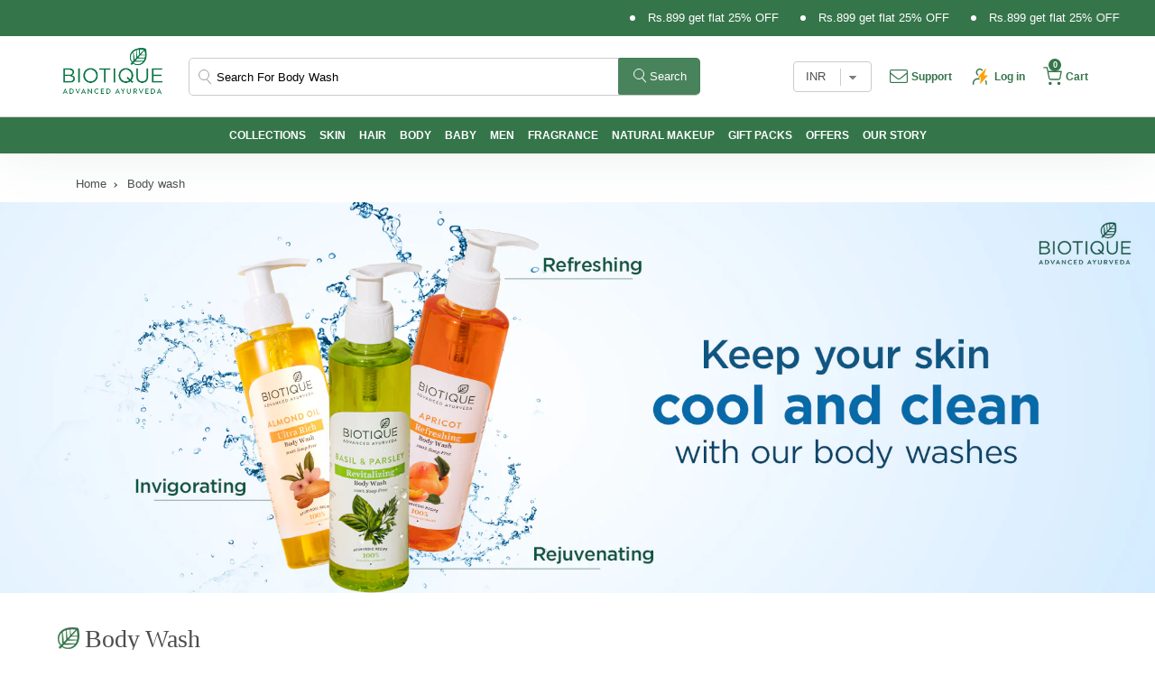

--- FILE ---
content_type: text/html; charset=utf-8
request_url: https://www.biotique.com/collections/body-wash
body_size: 54463
content:
<!doctype html>
<html class="no-js" lang="en">
  <head>



    




  
    <link rel="preload" as="image" href="//www.biotique.com/cdn/shop/files/BODYWASH_1920X650_410bcac0-0f4a-4561-b5e4-6d6d5e70ff35_1800x.png?v=1712577849">
    


<link rel="preconnect" href="//fonts.shopifycdn.com/" crossorigin>
<link rel="preconnect" href="//v.shopify.com/" crossorigin>
<link rel="dns-prefetch" href="//www.biotique.com" crossorigin>
<link rel="dns-prefetch" href="//biotique-store.myshopify.com" crossorigin>
<link rel="dns-prefetch" href="//cdn.shopify.com" crossorigin>
<link rel="dns-prefetch" href="//v.shopify.com" crossorigin>
<link rel="dns-prefetch" href="//fonts.shopifycdn.com" crossorigin>
    <script>
  YETT_BLACKLIST = [/nfcube/,/alireviews/,/limechat/,/bda62cc92w68dfea28pcf9825a4m392e00d0m/]
  !function(t,e){"object"==typeof exports&&"undefined"!=typeof module?e(exports):"function"==typeof define&&define.amd?define(["exports"],e):e(t.yett={})}(this,function(t){"use strict";var e={blacklist:window.YETT_BLACKLIST,whitelist:window.YETT_WHITELIST},r={blacklisted:[]},n=function(t,r){return t&&(!r||"javascript/blocked"!==r)&&(!e.blacklist||e.blacklist.some(function(e){return e.test(t)}))&&(!e.whitelist||e.whitelist.every(function(e){return!e.test(t)}))},i=function(t){var r=t.getAttribute("src");return e.blacklist&&e.blacklist.every(function(t){return!t.test(r)})||e.whitelist&&e.whitelist.some(function(t){return t.test(r)})},c=new MutationObserver(function(t){t.forEach(function(t){for(var e=t.addedNodes,i=function(t){var i=e[t];if(1===i.nodeType&&"SCRIPT"===i.tagName){var c=i.src,o=i.type;if(n(c,o)){r.blacklisted.push(i.cloneNode()),i.type="javascript/blocked";i.addEventListener("beforescriptexecute",function t(e){"javascript/blocked"===i.getAttribute("type")&&e.preventDefault(),i.removeEventListener("beforescriptexecute",t)}),i.parentElement.removeChild(i)}}},c=0;c<e.length;c++)i(c)})});c.observe(document.documentElement,{childList:!0,subtree:!0});var o=document.createElement;document.createElement=function(){for(var t=arguments.length,e=Array(t),r=0;r<t;r++)e[r]=arguments[r];if("script"!==e[0].toLowerCase())return o.bind(document).apply(void 0,e);var i=o.bind(document).apply(void 0,e),c=i.setAttribute.bind(i);return Object.defineProperties(i,{src:{get:function(){return i.getAttribute("src")},set:function(t){return n(t,i.type)&&c("type","javascript/blocked"),c("src",t),!0}},type:{set:function(t){var e=n(i.src,i.type)?"javascript/blocked":t;return c("type",e),!0}}}),i.setAttribute=function(t,e){"type"===t||"src"===t?i[t]=e:HTMLScriptElement.prototype.setAttribute.call(i,t,e)},i};var l=function(t){if(Array.isArray(t)){for(var e=0,r=Array(t.length);e<t.length;e++)r[e]=t[e];return r}return Array.from(t)},a=new RegExp("[|\\{}()[\\]^$+*?.]","g");t.unblock=function(){for(var t=arguments.length,n=Array(t),o=0;o<t;o++)n[o]=arguments[o];n.length<1?(e.blacklist=[],e.whitelist=[]):(e.blacklist&&(e.blacklist=e.blacklist.filter(function(t){return n.every(function(e){return!t.test(e)})})),e.whitelist&&(e.whitelist=[].concat(l(e.whitelist),l(n.map(function(t){var r=".*"+t.replace(a,"\\$&")+".*";return e.whitelist.find(function(t){return t.toString()===r.toString()})?null:new RegExp(r)}).filter(Boolean)))));for(var s=document.querySelectorAll('script[type="javascript/blocked"]'),u=0;u<s.length;u++){var p=s[u];i(p)&&(p.type="application/javascript",r.blacklisted.push(p),p.parentElement.removeChild(p))}var d=0;[].concat(l(r.blacklisted)).forEach(function(t,e){if(i(t)){var n=document.createElement("script");n.setAttribute("src",t.src),n.setAttribute("type","application/javascript"),document.head.appendChild(n),r.blacklisted.splice(e-d,1),d++}}),e.blacklist&&e.blacklist.length<1&&c.disconnect()},Object.defineProperty(t,"__esModule",{value:!0})});
</script>

     <!-- Gokwik theme code start -->

<link rel="dns-prefetch" href="https://pdp.gokwik.co/">
<link rel="dns-prefetch" href="https://api.gokwik.co">





  <script>
    window.gaTag = {ga4: "G-K8RRCTF1Y1"}
    window.merchantInfo  = {
            mid: "1972gvs5qem3",
            environment: "production",
            type: "merchantInfo",
      		storeId: "65237876974",
      		fbpixel: "",
          }
    var productFormSelector = '';
    var cart = {"note":null,"attributes":{},"original_total_price":0,"total_price":0,"total_discount":0,"total_weight":0.0,"item_count":0,"items":[],"requires_shipping":false,"currency":"INR","items_subtotal_price":0,"cart_level_discount_applications":[],"checkout_charge_amount":0}
    var templateName = 'collection'
  </script>

  <script src="https://pdp.gokwik.co/merchant-integration/build/merchant.integration.js?v4" defer></script>

<script>
    if ('$' && '$' !== 'undefined') {
        const script = document.createElement('script');
        script.src = "https://www.googletagmanager.com/gtag/js?id="+ window.gaTag.ga4;
        script.defer = true;
        document.head.appendChild(script);
        window.dataLayer = window.dataLayer || [];
        function gtag(){dataLayer.push(arguments);}
        gtag('js', new Date());
        gtag('config', window.gaTag.ga4 ,{ 'groups': 'GA4' });
    }
  </script>



  <script>
    window.addEventListener('gokwikLoaded', e => {
    var buyNowButton = document.getElementById('gokwik-buy-now');
if (buyNowButton) {
    buyNowButton.disabled = false;
    buyNowButton.classList.remove('disabled');
}
      var gokwikCheckoutButtons = document.querySelectorAll('.gokwik-checkout button');
gokwikCheckoutButtons.forEach(function(button) {
    button.disabled = false;
    button.classList.remove('disabled');
});
    //Do Not Touch This Line
let clicked = false;
   let gokwikAdsID = "";
   const gokwikCheckoutEnable = (arrayOfElement) => {
     if (arrayOfElement.length === 0) return null;
     if (arrayOfElement.length > 1) {
       arrayOfElement.forEach(data => {
         if (data) {
           let targetElement = document.querySelectorAll(data);
           if (targetElement.length >= 1) {
             targetElement.forEach(element => {
                           element.addEventListener("click", () => {
                               if (!clicked && gokwikAdsID) {
                                   // Fetch cart data asynchronously
                                   fetch('/cart.js')
                                       .then(response => response.json())
                                       .then(cart => {
                                           let totalPrice = cart.total_price / 100;
                                           console.log("Total Price:", totalPrice);
                                           gtag('event', 'conversion', {
                                               'send_to': gokwikAdsID.toString().trim(),
                                               'value': totalPrice,
                                               'currency': '',
                                               'transaction_id': ''
                                           });
                                       })
                                       .catch(error => console.error("Error fetching cart data:", error));
                                   clicked = true;
                               }
                           });
                       });
           }
         }
       });
     }
   };

    gokwikCheckoutEnable(["#gokwik-buy-now",".gokwik-checkout button"])
    gokwikSdk.on('modal_closed', ()=>{
        clicked = false;
    })

    const targetElement = document.querySelector("body");
      function debounce(func, delay) {
        let timeoutId;
        return function () {
          const context = this;
          const args = arguments;
          clearTimeout(timeoutId);
          timeoutId = setTimeout(function () {
            func.apply(context, args);
          }, delay);
        };
      }

      const observer = new MutationObserver(() => {
       const addToCartButton = document.querySelector("button[name='add']");
const gokwikBuyNowButton = document.getElementById('gokwik-buy-now');

if (addToCartButton && addToCartButton.disabled) {
    gokwikBuyNowButton?.setAttribute('disabled', 'disabled');
} else {
    gokwikBuyNowButton?.removeAttribute('disabled');
}
        debouncedMyTimer();
      });

      const debouncedMyTimer = debounce(() => {
        observer.disconnect();
        //Do Not Touch this function
    
        gokwikCheckoutEnable(["#gokwik-buy-now",".gokwik-checkout button"])
        var gokwikCheckoutButtons = document.querySelectorAll('.gokwik-checkout button');
gokwikCheckoutButtons.forEach(function(button) {
    button.disabled = false;
    button.classList.remove('disabled');
});
        observer.observe(targetElement, { childList: true, subtree: true });
      }, 700);

      const config = { childList: true, subtree: true };
      observer.observe(targetElement, config);
    });
  </script>



<style>
  
  .gokwik-checkout {
    width: 100%;
    display: flex;
    justify-content: center;
    flex-direction: column;
    align-items: end;
    margin-bottom: 10px;
  }
  .gokwik-checkout button {
    max-width:100%;
    width: 100%;
    border: none;
    display: flex;
    justify-content: center;
    align-items: center;
    background: #35754a;
    position: relative;
    cursor: pointer;
    border-radius: 0px;
    padding: 8px 10px;
    height:45px;
  }
  #gokwik-buy-now.disabled, .gokwik-disabled{
    opacity:0.5;
    cursor: not-allowed;
    }
    .gokwik-checkout button:focus {
    outline: none;
  }
  .gokwik-checkout button > span {
    display: flex;
  }
  .gokwik-checkout button > span.btn-text {
    display: flex;
    flex-direction: column;
    color: #ffffff;
    align-items: center;
  }
  .gokwik-checkout button > span.btn-text > span:last-child {
  	padding-top: 2px;
      font-size: 9px;
      line-height: 10px;
      text-transform: uppercase;
      white-space: nowrap;
      letter-spacing:0.4px;
  }
  .gokwik-checkout button > span.btn-text > span:first-child {
     font-size: 15px;
     line-height: 15px;
     text-transform: uppercase;
  }
  .gokwik-checkout button > span.pay-opt-icon img:first-child {
    margin-right: 10px;
    margin-left: 10px;
  }
  /*   Additional */
  .gokwik-checkout button.disabled{
    opacity:0.5;
    cursor: not-allowed;
    }
  .gokwik-checkout button.disabled .addloadr#btn-loader{
     display: flex!important;
  }
    #gokwik-buy-now.disabled .addloadr#btn-loader{
     display: flex!important;
  }
      #gokwik-buy-now:disabled{
     cursor: not-allowed;
  }





  

  
  /* Loader CSS */
    #btn-loader{
      display: none;
      position: absolute;
      top: 0;
      bottom: 0;
      left: 0;
      right: 0;
      justify-content: center;
      align-items: center;
      background:#35754a;
      border-radius:0px;

    }

  .cir-loader,
  .cir-loader:after {
    border-radius: 50%;
    width: 35px;
    height: 35px;
  }
  .cir-loader {
    margin: 6px auto;
    font-size: 10px;
    position: relative;
    text-indent: -9999em;
    border-top: 0.5em solid rgba(255, 255, 255, 0.2);
    border-right: 0.5em solid rgba(255, 255, 255, 0.2);
    border-bottom: 0.5em solid rgba(255, 255, 255, 0.2);
    border-left: 0.5em solid #ffffff;
    -webkit-transform: translateZ(0);
    -ms-transform: translateZ(0);
    transform: translateZ(0);
    -webkit-animation: load8 1.1s infinite linear;
    animation: load8 1.1s infinite linear;
  }
  @-webkit-keyframes load8 {
    0% {
      -webkit-transform: rotate(0deg);
      transform: rotate(0deg);
    }
    100% {
      -webkit-transform: rotate(360deg);
      transform: rotate(360deg);
    }
  }
  @keyframes load8 {
    0% {
      -webkit-transform: rotate(0deg);
      transform: rotate(0deg);
    }
    100% {
      -webkit-transform: rotate(360deg);
      transform: rotate(360deg);
    }
  }
</style>



<!-- Gokwik theme code End -->



  


  <link rel="canonical" href="https://www.biotique.com/collections/body-wash" />



    <script>
        (function(w,d,s,l,i){w[l]=w[l]||[];w[l].push({'gtm.start':
      new Date().getTime(),event:'gtm.js'});var f=d.getElementsByTagName(s)[0],
      j=d.createElement(s),dl=l!='dataLayer'?'&l='+l:'';j.async=true;j.src=
      'https://www.googletagmanager.com/gtm.js?id='+i+dl;f.parentNode.insertBefore(j,f);
      })(window,document,'script','dataLayer','GTM-NX466PX');
    </script>
    <!-- End Google Tag Manager -->
    <link rel="stylesheet" href="https://cdnjs.cloudflare.com/ajax/libs/slick-carousel/1.8.1/slick.min.css">
    <link rel="stylesheet" href="https://cdnjs.cloudflare.com/ajax/libs/slick-carousel/1.8.1/slick-theme.min.css">
    <!-- Google Tag Manager -->
    <script type="text/javascript">
      (function(c,l,a,r,i,t,y){
          c[a]=c[a]||function(){(c[a].q=c[a].q||[]).push(arguments)};
          t=l.createElement(r);t.async=1;t.src="https://www.clarity.ms/tag/"+i;
          y=l.getElementsByTagName(r)[0];y.parentNode.insertBefore(t,y);
      })(window, document, "clarity", "script", "nv9mwh0rd8");
    </script>
    
    <script>
      var param = function(name) {
        return (location.search.split(name + '=')[1] || '').split('&')[0];
      }
      if (window.location.href.indexOf("collections/vendors") > -1 && param('q')) {
        location.href = "/collections/all";
      }
    </script>

    <!-- Google tag (gtag.js) -->

    <script async src="https://www.googletagmanager.com/gtag/js?id=AW-16706585429"></script>

    <script>
      window.dataLayer = window.dataLayer || [];

      function gtag(){dataLayer.push(arguments);}

      gtag('js', new Date());



      gtag('config', 'AW-16706585429');
    </script>
    <meta charset="utf-8">
    <meta http-equiv="X-UA-Compatible" content="IE=edge">
    <meta name="viewport" content="width=device-width, initial-scale=1.0">
    <meta name="viewport" content="width=device-width, initial-scale=1, maximum-scale=1">
    <meta name="theme-color" content="">
    
      <link rel="canonical" href="https://www.biotique.com/collections/body-wash">
    
    <link rel="preconnect" href="https://cdn.shopify.com" crossorigin><link rel="icon" type="image/png" href="//www.biotique.com/cdn/shop/files/favicon.png?crop=center&height=32&v=1663136264&width=32"><link rel="preconnect" href="https://fonts.shopifycdn.com" crossorigin>
    <!-- Preload Font -->
    <link
      rel="preload"
      href="https://fonts.googleapis.com/css2?family=Playfair+Display:wght@400;500;600;700&display=swap"
      as="style" 
    >
    <link href="//www.biotique.com/cdn/shop/t/83/assets/m-custom.css?v=69301808788780781601764312947" rel="stylesheet" type="text/css" media="all" />
  

    <script type="text/javascript" src="//www.biotique.com/cdn/shop/t/83/assets/slick-min.js?v=94664681170830784651764312947s" defer></script>
    <script>
      window.addEventListener("load", function (){
              $(".banner-slider").slick({
                infinite: true,
                arrows: false,
                lazyLoad: 'ondemand',
                autoplay: true,
                autoplaySpeed: 14000,
                slidesToShow: 1,
                adaptiveHeight: false,
                dots: true,
                slidesToScroll: 1,
              });

              $(".home-cat-slide").slick({
                dots: false,
                infinite: false,
                speed: 200,
                slidesToShow: 3,
                slidesToScroll: 1,
                responsive: [
                  {
                    breakpoint: 1025,
                    settings: {
                      slidesToShow: 2.5,
                      slidesToScroll: 1,
                      infinite: false,
                    },
                  },
                  {
                    breakpoint: 991,
                    settings: {
                      slidesToShow: 2.5,
                      slidesToScroll: 1,
                    },
                  },
                  {
                    breakpoint: 767,
                    settings: {
                      slidesToShow: 1.5,
                      dots: true,
                      arrows: false,
                      slidesToScroll: 1,
                    },
                  },
                ],
              });
      });
    </script>
    <script
      src="https://code.jquery.com/jquery-3.7.1.min.js"
      integrity="sha256-/JqT3SQfawRcv/BIHPThkBvs0OEvtFFmqPF/lYI/Cxo="
      crossorigin="anonymous"
      
    ></script>
    <script src="https://cdn.jsdelivr.net/jquery.slick/1.4.1/slick.min.js" crossorigin="anonymous" async></script>
    
    
     

      
      
  <title>Buy Natural Body Wash for Women &amp; Men Online at Best ...</title>



    
    



  <meta name="description" content="Buy Biotique ayurvedic &amp; natural products online for skincare, haircare, bodycare and makeup products in India. Shop now!">



<meta property="og:site_name" content="Biotique">
<meta property="og:url" content="https://www.biotique.com/collections/body-wash">
<meta property="og:title" content="Buy Natural Body Wash for Women &amp; Men Online at Best Price">
<meta property="og:type" content="website">
<meta property="og:description" content="Buy Natural Body Wash for Body&#39;s Natural Brightness online at Biotique. 100% Natural Body Care Products at lowest price. COD Available! Shop Now!"><meta property="og:image" content="http://www.biotique.com/cdn/shop/files/brand.webp?height=628&pad_color=fff&v=1663835872&width=1200">
  <meta property="og:image:secure_url" content="https://www.biotique.com/cdn/shop/files/brand.webp?height=628&pad_color=fff&v=1663835872&width=1200">
  <meta property="og:image:width" content="1200">
  <meta property="og:image:height" content="628"><meta name="twitter:card" content="summary_large_image">
<meta name="twitter:title" content="Buy Natural Body Wash for Women &amp; Men Online at Best Price">
<meta name="twitter:description" content="Buy Natural Body Wash for Body&#39;s Natural Brightness online at Biotique. 100% Natural Body Care Products at lowest price. COD Available! Shop Now!">

    <script src="//www.biotique.com/cdn/shop/t/83/assets/redirect.js?v=36151383665760525941764312947" defer="defer"></script>
    <script src="//www.biotique.com/cdn/shop/t/83/assets/global.js?v=98658274789824129231764312947" defer="defer"></script>
    <script>window.performance && window.performance.mark && window.performance.mark('shopify.content_for_header.start');</script><meta name="google-site-verification" content="oL1PalC55K9htPgnuVLboD2AIeRE2WAwPaDi5MDzqK8">
<meta id="shopify-digital-wallet" name="shopify-digital-wallet" content="/65237876974/digital_wallets/dialog">
<link rel="alternate" type="application/atom+xml" title="Feed" href="/collections/body-wash.atom" />
<link rel="alternate" type="application/json+oembed" href="https://www.biotique.com/collections/body-wash.oembed">
<script async="async" src="/checkouts/internal/preloads.js?locale=en-IN"></script>
<script id="shopify-features" type="application/json">{"accessToken":"eac43412983490a8c941d406df172b2c","betas":["rich-media-storefront-analytics"],"domain":"www.biotique.com","predictiveSearch":true,"shopId":65237876974,"locale":"en"}</script>
<script>var Shopify = Shopify || {};
Shopify.shop = "biotique-store.myshopify.com";
Shopify.locale = "en";
Shopify.currency = {"active":"INR","rate":"1.0"};
Shopify.country = "IN";
Shopify.theme = {"name":"MeroxIO Optimized | 26-12","id":155378254062,"schema_name":"Dawn","schema_version":"6.0.2","theme_store_id":null,"role":"main"};
Shopify.theme.handle = "null";
Shopify.theme.style = {"id":null,"handle":null};
Shopify.cdnHost = "www.biotique.com/cdn";
Shopify.routes = Shopify.routes || {};
Shopify.routes.root = "/";</script>
<script type="module">!function(o){(o.Shopify=o.Shopify||{}).modules=!0}(window);</script>
<script>!function(o){function n(){var o=[];function n(){o.push(Array.prototype.slice.apply(arguments))}return n.q=o,n}var t=o.Shopify=o.Shopify||{};t.loadFeatures=n(),t.autoloadFeatures=n()}(window);</script>
<script id="shop-js-analytics" type="application/json">{"pageType":"collection"}</script>
<script defer="defer" async type="module" src="//www.biotique.com/cdn/shopifycloud/shop-js/modules/v2/client.init-shop-cart-sync_C5BV16lS.en.esm.js"></script>
<script defer="defer" async type="module" src="//www.biotique.com/cdn/shopifycloud/shop-js/modules/v2/chunk.common_CygWptCX.esm.js"></script>
<script type="module">
  await import("//www.biotique.com/cdn/shopifycloud/shop-js/modules/v2/client.init-shop-cart-sync_C5BV16lS.en.esm.js");
await import("//www.biotique.com/cdn/shopifycloud/shop-js/modules/v2/chunk.common_CygWptCX.esm.js");

  window.Shopify.SignInWithShop?.initShopCartSync?.({"fedCMEnabled":true,"windoidEnabled":true});

</script>
<script>(function() {
  var isLoaded = false;
  function asyncLoad() {
    if (isLoaded) return;
    isLoaded = true;
    var urls = ["https:\/\/ext.spinwheelapp.com\/external\/v1\/3afd4d57fda37a1a\/spps.js?shop=biotique-store.myshopify.com","https:\/\/blessifyinfotech.com\/back-in-stock\/front-script\/notifyStock.js?shop=biotique-store.myshopify.com","https:\/\/svc.nitrocommerce.ai\/v1\/services\/shopify\/xshopify.js?_t=36d7d3a8-5d83-4964-9bec-c3f09ceaa45b\u0026shop=biotique-store.myshopify.com","https:\/\/cdn.nfcube.com\/instafeed-e1a6f4fc4765653fdaf55efad3668384.js?shop=biotique-store.myshopify.com","https:\/\/cdn-bundler.nice-team.net\/app\/js\/bundler.js?shop=biotique-store.myshopify.com"];
    for (var i = 0; i < urls.length; i++) {
      var s = document.createElement('script');
      s.type = 'text/javascript';
      s.async = true;
      s.src = urls[i];
      var x = document.getElementsByTagName('script')[0];
      x.parentNode.insertBefore(s, x);
    }
  };
  if(window.attachEvent) {
    window.attachEvent('onload', asyncLoad);
  } else {
    window.addEventListener('load', asyncLoad, false);
  }
})();</script>
<script id="__st">var __st={"a":65237876974,"offset":19800,"reqid":"64b79342-c671-40be-ad0f-a49348326d7c-1768825277","pageurl":"www.biotique.com\/collections\/body-wash","u":"a41eb82bdaef","p":"collection","rtyp":"collection","rid":410695794926};</script>
<script>window.ShopifyPaypalV4VisibilityTracking = true;</script>
<script id="form-persister">!function(){'use strict';const t='contact',e='new_comment',n=[[t,t],['blogs',e],['comments',e],[t,'customer']],o='password',r='form_key',c=['recaptcha-v3-token','g-recaptcha-response','h-captcha-response',o],s=()=>{try{return window.sessionStorage}catch{return}},i='__shopify_v',u=t=>t.elements[r],a=function(){const t=[...n].map((([t,e])=>`form[action*='/${t}']:not([data-nocaptcha='true']) input[name='form_type'][value='${e}']`)).join(',');var e;return e=t,()=>e?[...document.querySelectorAll(e)].map((t=>t.form)):[]}();function m(t){const e=u(t);a().includes(t)&&(!e||!e.value)&&function(t){try{if(!s())return;!function(t){const e=s();if(!e)return;const n=u(t);if(!n)return;const o=n.value;o&&e.removeItem(o)}(t);const e=Array.from(Array(32),(()=>Math.random().toString(36)[2])).join('');!function(t,e){u(t)||t.append(Object.assign(document.createElement('input'),{type:'hidden',name:r})),t.elements[r].value=e}(t,e),function(t,e){const n=s();if(!n)return;const r=[...t.querySelectorAll(`input[type='${o}']`)].map((({name:t})=>t)),u=[...c,...r],a={};for(const[o,c]of new FormData(t).entries())u.includes(o)||(a[o]=c);n.setItem(e,JSON.stringify({[i]:1,action:t.action,data:a}))}(t,e)}catch(e){console.error('failed to persist form',e)}}(t)}const f=t=>{if('true'===t.dataset.persistBound)return;const e=function(t,e){const n=function(t){return'function'==typeof t.submit?t.submit:HTMLFormElement.prototype.submit}(t).bind(t);return function(){let t;return()=>{t||(t=!0,(()=>{try{e(),n()}catch(t){(t=>{console.error('form submit failed',t)})(t)}})(),setTimeout((()=>t=!1),250))}}()}(t,(()=>{m(t)}));!function(t,e){if('function'==typeof t.submit&&'function'==typeof e)try{t.submit=e}catch{}}(t,e),t.addEventListener('submit',(t=>{t.preventDefault(),e()})),t.dataset.persistBound='true'};!function(){function t(t){const e=(t=>{const e=t.target;return e instanceof HTMLFormElement?e:e&&e.form})(t);e&&m(e)}document.addEventListener('submit',t),document.addEventListener('DOMContentLoaded',(()=>{const e=a();for(const t of e)f(t);var n;n=document.body,new window.MutationObserver((t=>{for(const e of t)if('childList'===e.type&&e.addedNodes.length)for(const t of e.addedNodes)1===t.nodeType&&'FORM'===t.tagName&&a().includes(t)&&f(t)})).observe(n,{childList:!0,subtree:!0,attributes:!1}),document.removeEventListener('submit',t)}))}()}();</script>
<script integrity="sha256-4kQ18oKyAcykRKYeNunJcIwy7WH5gtpwJnB7kiuLZ1E=" data-source-attribution="shopify.loadfeatures" defer="defer" src="//www.biotique.com/cdn/shopifycloud/storefront/assets/storefront/load_feature-a0a9edcb.js" crossorigin="anonymous"></script>
<script data-source-attribution="shopify.dynamic_checkout.dynamic.init">var Shopify=Shopify||{};Shopify.PaymentButton=Shopify.PaymentButton||{isStorefrontPortableWallets:!0,init:function(){window.Shopify.PaymentButton.init=function(){};var t=document.createElement("script");t.src="https://www.biotique.com/cdn/shopifycloud/portable-wallets/latest/portable-wallets.en.js",t.type="module",document.head.appendChild(t)}};
</script>
<script data-source-attribution="shopify.dynamic_checkout.buyer_consent">
  function portableWalletsHideBuyerConsent(e){var t=document.getElementById("shopify-buyer-consent"),n=document.getElementById("shopify-subscription-policy-button");t&&n&&(t.classList.add("hidden"),t.setAttribute("aria-hidden","true"),n.removeEventListener("click",e))}function portableWalletsShowBuyerConsent(e){var t=document.getElementById("shopify-buyer-consent"),n=document.getElementById("shopify-subscription-policy-button");t&&n&&(t.classList.remove("hidden"),t.removeAttribute("aria-hidden"),n.addEventListener("click",e))}window.Shopify?.PaymentButton&&(window.Shopify.PaymentButton.hideBuyerConsent=portableWalletsHideBuyerConsent,window.Shopify.PaymentButton.showBuyerConsent=portableWalletsShowBuyerConsent);
</script>
<script data-source-attribution="shopify.dynamic_checkout.cart.bootstrap">document.addEventListener("DOMContentLoaded",(function(){function t(){return document.querySelector("shopify-accelerated-checkout-cart, shopify-accelerated-checkout")}if(t())Shopify.PaymentButton.init();else{new MutationObserver((function(e,n){t()&&(Shopify.PaymentButton.init(),n.disconnect())})).observe(document.body,{childList:!0,subtree:!0})}}));
</script>
<script id="sections-script" data-sections="seo-data" defer="defer" src="//www.biotique.com/cdn/shop/t/83/compiled_assets/scripts.js?v=19839"></script>
<script>window.performance && window.performance.mark && window.performance.mark('shopify.content_for_header.end');</script>


    <link href="//www.biotique.com/cdn/shop/t/83/assets/base.css?v=149873618593014977411764312947" rel="stylesheet" type="text/css" media="all" />
    
    
    
      <link
        rel="alternate"
        href="https://global.biotique.com/collections/body-wash"
        hrefLang="en"
      >
    
   
    <!--
      
    -->
    
<link
        rel="stylesheet"
        href="//www.biotique.com/cdn/shop/t/83/assets/component-predictive-search.css?v=122434792365154853211764312947"
        media="print"
        onload="this.media='all'"
      ><script>
      document.documentElement.className = document.documentElement.className.replace('no-js', 'js');
      if (Shopify.designMode) {
        document.documentElement.classList.add('shopify-design-mode');
      }
    </script>

      <link rel="stylesheet" type="text/css" href="https://cdnjs.cloudflare.com/ajax/libs/slick-carousel/1.8.1/slick.min.css">

	<link href="//www.biotique.com/cdn/shop/t/83/assets/style.css?v=35178268023776069071764312947" rel="stylesheet" type="text/css" media="all" />
	<link href="//www.biotique.com/cdn/shop/t/83/assets/responsive.css?v=129460610872867369861764312947" rel="stylesheet" type="text/css" media="all" />



  <link rel="preconnect" href="https://fonts.googleapis.com">
  <link rel="preconnect" href="https://fonts.gstatic.com" crossorigin>
  <link rel="preload" href="https://fonts.googleapis.com/css2?family=Roboto:wght@300;400;500;700;900&display=swap" rel="stylesheet">

  <link rel="preconnect" href="https://fonts.googleapis.com">
  <link rel="preconnect" href="https://fonts.gstatic.com" crossorigin>
  <link rel="preload" href="https://fonts.googleapis.com/css2?family=Playfair+Display:wght@400;500;600;700&display=swap" rel="stylesheet">
    <link href="//www.biotique.com/cdn/shop/t/83/assets/custom.css?v=167312459347781733571764312947" rel="stylesheet" type="text/css" media="all" />

    <script defer>

  /**
   * IMPORTANT!
   * Do not edit this file. Any changes made could be overwritten by at
   * any time. If you need assistance, please reach out to us at support@gist-apps.com.
   */

  if (typeof(GIST) == 'undefined') {
    window.GIST = GIST = {};
  }
  if (typeof(GIST.f) == 'undefined') {
    GIST.f = {};
  }


</script>



  	

    

    

    <script type="text/javascript">
      window.dataLayer = window.dataLayer || [];

      window.appStart = function(){
        window.productPageHandle = function(){

          var productName = "";
          var productId = "";
          var productPrice = "";
          var productBrand = "";
          var productCollection = "";
          var productType = "";
          var productSku = "";
          var productVariantId = "";
          var productVariantTitle = "";

          window.dataLayer.push({
            event: "analyzify_productDetail",
            productId: productId,
            productName: productName,
            productPrice: productPrice,
            productBrand: productBrand,
            productCategory: productCollection,
            productType: productType,
            productSku: productSku,
            productVariantId: productVariantId,
            productVariantTitle: productVariantTitle,
            currency: "INR",
          });
        };

        // window.allPageHandle = function(){
        //   window.dataLayer.push({
        //     event: "ga4kit_info",
        //     contentGroup: "collection",
        //     
        //       userType: "visitor",
        //     
        //   });
        };
      //  allPageHandle();

        

      
      appStart();
    </script>

    
    
    <script type="application/ld+json">
      {
        "@context" : "https://schema.org",
          "@type" : "Organization",
          "Name" : "Biotique ",
          "URL" : "https://www.biotique.com",
          "contactPoint" : [{
            "@type" : "ContactPoint",
            "telephone" : "1800-103-9825",
            "contactType" : "Customer Service"
          }],
          "logo" : "https://cdn.shopify.com/s/files/1/0652/3787/6974/t/1/assets/brand.svg?v=45334466965441140331660107038",
          "sameAs" : [
            "https://www.facebook.com/Biotique",
            "https://twitter.com/biotique_world",
            "https://www.instagram.com/biotique_world/",
            "https://www.youtube.com/channel/UC6PjMJF3q0v7XFd__9STGxw"
          ]
      }
    </script>
    <script type="application/ld+json">
      {
        "@context": "https://schema.org/",
        "@type": "WebSite",
        "name": "Biotique",
        "url": "https://www.biotique.com",
        "potentialAction": {
          "@type": "SearchAction",
          "target": "{search_term_string}",
          "query-input": "required name=search_term_string"
        }
      }
    </script>
    <script type="application/ld+json">
      {
        "@context": "https://schema.org/",
        "@type": "BreadcrumbList",
        "itemListElement": [{
          "@type": "ListItem",
          "position": 1,
          "name": "Biotique",
          "item": "https://www.biotique.com"
        },
        {
          "@type": "ListItem",
          "position": 2,
          "name": "Body Wash",
          "item": "https://www.biotique.com/collections/body-wash"
        }
        
        ]
      }
    </script>
    <style>
        .gc__image_radio_button_container {
          width: 100% !important;
          padding: 20px !Important;
      }
    </style>

    <meta name="google-site-verification" content="FNF7KKj_rQNflZ133rNFfI42T5AQ1mZiqS-gncfwnUU">
    <meta name="google-site-verification" content="5KUD9KI_r1ntwFwree4SLodHd7f1dcmQJsalztUUmCs">

    <script
      type="text/javascript"
      src="https://cdnjs.cloudflare.com/ajax/libs/lazysizes/5.3.2/lazysizes-umd.js"
      async
    ></script>

  
  <!-- BEGIN app block: shopify://apps/bm-country-blocker-ip-blocker/blocks/boostmark-blocker/bf9db4b9-be4b-45e1-8127-bbcc07d93e7e -->

  <script src="https://cdn.shopify.com/extensions/019b300f-1323-7b7a-bda2-a589132c3189/boostymark-regionblock-71/assets/blocker.js?v=4&shop=biotique-store.myshopify.com" async></script>
  <script src="https://cdn.shopify.com/extensions/019b300f-1323-7b7a-bda2-a589132c3189/boostymark-regionblock-71/assets/jk4ukh.js?c=6&shop=biotique-store.myshopify.com" async></script>

  
    <script async>
      function _0x3f8f(_0x223ce8,_0x21bbeb){var _0x6fb9ec=_0x6fb9();return _0x3f8f=function(_0x3f8f82,_0x5dbe6e){_0x3f8f82=_0x3f8f82-0x191;var _0x51bf69=_0x6fb9ec[_0x3f8f82];return _0x51bf69;},_0x3f8f(_0x223ce8,_0x21bbeb);}(function(_0x4724fe,_0xeb51bb){var _0x47dea2=_0x3f8f,_0x141c8b=_0x4724fe();while(!![]){try{var _0x4a9abe=parseInt(_0x47dea2(0x1af))/0x1*(-parseInt(_0x47dea2(0x1aa))/0x2)+-parseInt(_0x47dea2(0x1a7))/0x3*(parseInt(_0x47dea2(0x192))/0x4)+parseInt(_0x47dea2(0x1a3))/0x5*(parseInt(_0x47dea2(0x1a6))/0x6)+-parseInt(_0x47dea2(0x19d))/0x7*(-parseInt(_0x47dea2(0x191))/0x8)+-parseInt(_0x47dea2(0x1a4))/0x9*(parseInt(_0x47dea2(0x196))/0xa)+-parseInt(_0x47dea2(0x1a0))/0xb+parseInt(_0x47dea2(0x198))/0xc;if(_0x4a9abe===_0xeb51bb)break;else _0x141c8b['push'](_0x141c8b['shift']());}catch(_0x5bdae7){_0x141c8b['push'](_0x141c8b['shift']());}}}(_0x6fb9,0x2b917),function e(){var _0x379294=_0x3f8f;window[_0x379294(0x19f)]=![];var _0x59af3b=new MutationObserver(function(_0x10185c){var _0x39bea0=_0x379294;_0x10185c[_0x39bea0(0x19b)](function(_0x486a2e){var _0x1ea3a0=_0x39bea0;_0x486a2e['addedNodes'][_0x1ea3a0(0x19b)](function(_0x1880c1){var _0x37d441=_0x1ea3a0;if(_0x1880c1[_0x37d441(0x193)]===_0x37d441(0x19c)&&window[_0x37d441(0x19f)]==![]){var _0x64f391=_0x1880c1['textContent']||_0x1880c1[_0x37d441(0x19e)];_0x64f391[_0x37d441(0x1ad)](_0x37d441(0x1ab))&&(window[_0x37d441(0x19f)]=!![],window['_bm_blocked_script']=_0x64f391,_0x1880c1[_0x37d441(0x194)][_0x37d441(0x1a2)](_0x1880c1),_0x59af3b[_0x37d441(0x195)]());}});});});_0x59af3b[_0x379294(0x1a9)](document[_0x379294(0x1a5)],{'childList':!![],'subtree':!![]}),setTimeout(()=>{var _0x43bd71=_0x379294;if(!window[_0x43bd71(0x1ae)]&&window['_bm_blocked']){var _0x4f89e0=document[_0x43bd71(0x1a8)](_0x43bd71(0x19a));_0x4f89e0[_0x43bd71(0x1ac)]=_0x43bd71(0x197),_0x4f89e0[_0x43bd71(0x1a1)]=window['_bm_blocked_script'],document[_0x43bd71(0x199)]['appendChild'](_0x4f89e0);}},0x2ee0);}());function _0x6fb9(){var _0x432d5b=['head','script','forEach','SCRIPT','7fPmGqS','src','_bm_blocked','1276902CZtaAd','textContent','removeChild','5xRSprd','513qTrjgw','documentElement','1459980yoQzSv','6QRCLrj','createElement','observe','33750bDyRAA','var\x20customDocumentWrite\x20=\x20function(content)','className','includes','bmExtension','11ecERGS','2776368sDqaNF','444776RGnQWH','nodeName','parentNode','disconnect','25720cFqzCY','analytics','3105336gpytKO'];_0x6fb9=function(){return _0x432d5b;};return _0x6fb9();}
    </script>
  

  

  
    <script async>
      !function(){var t;new MutationObserver(function(t,e){if(document.body&&(e.disconnect(),!window.bmExtension)){let i=document.createElement('div');i.id='bm-preload-mask',i.style.cssText='position: fixed !important; top: 0 !important; left: 0 !important; width: 100% !important; height: 100% !important; background-color: white !important; z-index: 2147483647 !important; display: block !important;',document.body.appendChild(i),setTimeout(function(){i.parentNode&&i.parentNode.removeChild(i);},1e4);}}).observe(document.documentElement,{childList:!0,subtree:!0});}();
    </script>
  

  

  













<!-- END app block --><script src="https://cdn.shopify.com/extensions/019bb158-f4e7-725f-a600-ef9c348de641/theme-app-extension-245/assets/alireviews.min.js" type="text/javascript" defer="defer"></script>
<link href="https://cdn.shopify.com/extensions/019b1238-9b07-7dad-98ed-3f9990859760/meroxio-sticky-mobile-menu-bar-16/assets/meroxio_sticky_mobile_menu_bar.css" rel="stylesheet" type="text/css" media="all">
<link href="https://monorail-edge.shopifysvc.com" rel="dns-prefetch">
<script>(function(){if ("sendBeacon" in navigator && "performance" in window) {try {var session_token_from_headers = performance.getEntriesByType('navigation')[0].serverTiming.find(x => x.name == '_s').description;} catch {var session_token_from_headers = undefined;}var session_cookie_matches = document.cookie.match(/_shopify_s=([^;]*)/);var session_token_from_cookie = session_cookie_matches && session_cookie_matches.length === 2 ? session_cookie_matches[1] : "";var session_token = session_token_from_headers || session_token_from_cookie || "";function handle_abandonment_event(e) {var entries = performance.getEntries().filter(function(entry) {return /monorail-edge.shopifysvc.com/.test(entry.name);});if (!window.abandonment_tracked && entries.length === 0) {window.abandonment_tracked = true;var currentMs = Date.now();var navigation_start = performance.timing.navigationStart;var payload = {shop_id: 65237876974,url: window.location.href,navigation_start,duration: currentMs - navigation_start,session_token,page_type: "collection"};window.navigator.sendBeacon("https://monorail-edge.shopifysvc.com/v1/produce", JSON.stringify({schema_id: "online_store_buyer_site_abandonment/1.1",payload: payload,metadata: {event_created_at_ms: currentMs,event_sent_at_ms: currentMs}}));}}window.addEventListener('pagehide', handle_abandonment_event);}}());</script>
<script id="web-pixels-manager-setup">(function e(e,d,r,n,o){if(void 0===o&&(o={}),!Boolean(null===(a=null===(i=window.Shopify)||void 0===i?void 0:i.analytics)||void 0===a?void 0:a.replayQueue)){var i,a;window.Shopify=window.Shopify||{};var t=window.Shopify;t.analytics=t.analytics||{};var s=t.analytics;s.replayQueue=[],s.publish=function(e,d,r){return s.replayQueue.push([e,d,r]),!0};try{self.performance.mark("wpm:start")}catch(e){}var l=function(){var e={modern:/Edge?\/(1{2}[4-9]|1[2-9]\d|[2-9]\d{2}|\d{4,})\.\d+(\.\d+|)|Firefox\/(1{2}[4-9]|1[2-9]\d|[2-9]\d{2}|\d{4,})\.\d+(\.\d+|)|Chrom(ium|e)\/(9{2}|\d{3,})\.\d+(\.\d+|)|(Maci|X1{2}).+ Version\/(15\.\d+|(1[6-9]|[2-9]\d|\d{3,})\.\d+)([,.]\d+|)( \(\w+\)|)( Mobile\/\w+|) Safari\/|Chrome.+OPR\/(9{2}|\d{3,})\.\d+\.\d+|(CPU[ +]OS|iPhone[ +]OS|CPU[ +]iPhone|CPU IPhone OS|CPU iPad OS)[ +]+(15[._]\d+|(1[6-9]|[2-9]\d|\d{3,})[._]\d+)([._]\d+|)|Android:?[ /-](13[3-9]|1[4-9]\d|[2-9]\d{2}|\d{4,})(\.\d+|)(\.\d+|)|Android.+Firefox\/(13[5-9]|1[4-9]\d|[2-9]\d{2}|\d{4,})\.\d+(\.\d+|)|Android.+Chrom(ium|e)\/(13[3-9]|1[4-9]\d|[2-9]\d{2}|\d{4,})\.\d+(\.\d+|)|SamsungBrowser\/([2-9]\d|\d{3,})\.\d+/,legacy:/Edge?\/(1[6-9]|[2-9]\d|\d{3,})\.\d+(\.\d+|)|Firefox\/(5[4-9]|[6-9]\d|\d{3,})\.\d+(\.\d+|)|Chrom(ium|e)\/(5[1-9]|[6-9]\d|\d{3,})\.\d+(\.\d+|)([\d.]+$|.*Safari\/(?![\d.]+ Edge\/[\d.]+$))|(Maci|X1{2}).+ Version\/(10\.\d+|(1[1-9]|[2-9]\d|\d{3,})\.\d+)([,.]\d+|)( \(\w+\)|)( Mobile\/\w+|) Safari\/|Chrome.+OPR\/(3[89]|[4-9]\d|\d{3,})\.\d+\.\d+|(CPU[ +]OS|iPhone[ +]OS|CPU[ +]iPhone|CPU IPhone OS|CPU iPad OS)[ +]+(10[._]\d+|(1[1-9]|[2-9]\d|\d{3,})[._]\d+)([._]\d+|)|Android:?[ /-](13[3-9]|1[4-9]\d|[2-9]\d{2}|\d{4,})(\.\d+|)(\.\d+|)|Mobile Safari.+OPR\/([89]\d|\d{3,})\.\d+\.\d+|Android.+Firefox\/(13[5-9]|1[4-9]\d|[2-9]\d{2}|\d{4,})\.\d+(\.\d+|)|Android.+Chrom(ium|e)\/(13[3-9]|1[4-9]\d|[2-9]\d{2}|\d{4,})\.\d+(\.\d+|)|Android.+(UC? ?Browser|UCWEB|U3)[ /]?(15\.([5-9]|\d{2,})|(1[6-9]|[2-9]\d|\d{3,})\.\d+)\.\d+|SamsungBrowser\/(5\.\d+|([6-9]|\d{2,})\.\d+)|Android.+MQ{2}Browser\/(14(\.(9|\d{2,})|)|(1[5-9]|[2-9]\d|\d{3,})(\.\d+|))(\.\d+|)|K[Aa][Ii]OS\/(3\.\d+|([4-9]|\d{2,})\.\d+)(\.\d+|)/},d=e.modern,r=e.legacy,n=navigator.userAgent;return n.match(d)?"modern":n.match(r)?"legacy":"unknown"}(),u="modern"===l?"modern":"legacy",c=(null!=n?n:{modern:"",legacy:""})[u],f=function(e){return[e.baseUrl,"/wpm","/b",e.hashVersion,"modern"===e.buildTarget?"m":"l",".js"].join("")}({baseUrl:d,hashVersion:r,buildTarget:u}),m=function(e){var d=e.version,r=e.bundleTarget,n=e.surface,o=e.pageUrl,i=e.monorailEndpoint;return{emit:function(e){var a=e.status,t=e.errorMsg,s=(new Date).getTime(),l=JSON.stringify({metadata:{event_sent_at_ms:s},events:[{schema_id:"web_pixels_manager_load/3.1",payload:{version:d,bundle_target:r,page_url:o,status:a,surface:n,error_msg:t},metadata:{event_created_at_ms:s}}]});if(!i)return console&&console.warn&&console.warn("[Web Pixels Manager] No Monorail endpoint provided, skipping logging."),!1;try{return self.navigator.sendBeacon.bind(self.navigator)(i,l)}catch(e){}var u=new XMLHttpRequest;try{return u.open("POST",i,!0),u.setRequestHeader("Content-Type","text/plain"),u.send(l),!0}catch(e){return console&&console.warn&&console.warn("[Web Pixels Manager] Got an unhandled error while logging to Monorail."),!1}}}}({version:r,bundleTarget:l,surface:e.surface,pageUrl:self.location.href,monorailEndpoint:e.monorailEndpoint});try{o.browserTarget=l,function(e){var d=e.src,r=e.async,n=void 0===r||r,o=e.onload,i=e.onerror,a=e.sri,t=e.scriptDataAttributes,s=void 0===t?{}:t,l=document.createElement("script"),u=document.querySelector("head"),c=document.querySelector("body");if(l.async=n,l.src=d,a&&(l.integrity=a,l.crossOrigin="anonymous"),s)for(var f in s)if(Object.prototype.hasOwnProperty.call(s,f))try{l.dataset[f]=s[f]}catch(e){}if(o&&l.addEventListener("load",o),i&&l.addEventListener("error",i),u)u.appendChild(l);else{if(!c)throw new Error("Did not find a head or body element to append the script");c.appendChild(l)}}({src:f,async:!0,onload:function(){if(!function(){var e,d;return Boolean(null===(d=null===(e=window.Shopify)||void 0===e?void 0:e.analytics)||void 0===d?void 0:d.initialized)}()){var d=window.webPixelsManager.init(e)||void 0;if(d){var r=window.Shopify.analytics;r.replayQueue.forEach((function(e){var r=e[0],n=e[1],o=e[2];d.publishCustomEvent(r,n,o)})),r.replayQueue=[],r.publish=d.publishCustomEvent,r.visitor=d.visitor,r.initialized=!0}}},onerror:function(){return m.emit({status:"failed",errorMsg:"".concat(f," has failed to load")})},sri:function(e){var d=/^sha384-[A-Za-z0-9+/=]+$/;return"string"==typeof e&&d.test(e)}(c)?c:"",scriptDataAttributes:o}),m.emit({status:"loading"})}catch(e){m.emit({status:"failed",errorMsg:(null==e?void 0:e.message)||"Unknown error"})}}})({shopId: 65237876974,storefrontBaseUrl: "https://www.biotique.com",extensionsBaseUrl: "https://extensions.shopifycdn.com/cdn/shopifycloud/web-pixels-manager",monorailEndpoint: "https://monorail-edge.shopifysvc.com/unstable/produce_batch",surface: "storefront-renderer",enabledBetaFlags: ["2dca8a86"],webPixelsConfigList: [{"id":"1435435246","configuration":"{\"pixel_id\":\"1333641344864146\",\"pixel_type\":\"facebook_pixel\"}","eventPayloadVersion":"v1","runtimeContext":"OPEN","scriptVersion":"ca16bc87fe92b6042fbaa3acc2fbdaa6","type":"APP","apiClientId":2329312,"privacyPurposes":["ANALYTICS","MARKETING","SALE_OF_DATA"],"dataSharingAdjustments":{"protectedCustomerApprovalScopes":["read_customer_address","read_customer_email","read_customer_name","read_customer_personal_data","read_customer_phone"]}},{"id":"1305247982","configuration":"{\"projectId\":\"nv9mwh0rd8\"}","eventPayloadVersion":"v1","runtimeContext":"STRICT","scriptVersion":"737156edc1fafd4538f270df27821f1c","type":"APP","apiClientId":240074326017,"privacyPurposes":[],"capabilities":["advanced_dom_events"],"dataSharingAdjustments":{"protectedCustomerApprovalScopes":["read_customer_personal_data"]}},{"id":"1162674414","configuration":"{\"config\":\"{\\\"google_tag_ids\\\":[\\\"AW-16696429043\\\",\\\"GT-T5MF2PT8\\\",\\\"AW-10976916637\\\",\\\"AW-16706585429\\\",\\\"AW-827457245\\\",\\\"G-K8RRCTF1Y1\\\"],\\\"target_country\\\":\\\"ZZ\\\",\\\"gtag_events\\\":[{\\\"type\\\":\\\"search\\\",\\\"action_label\\\":[\\\"AW-16696429043\\\/X2uDCLelqfoaEPOTvZk-\\\",\\\"G-K8RRCTF1Y1\\\"]},{\\\"type\\\":\\\"begin_checkout\\\",\\\"action_label\\\":[\\\"AW-16696429043\\\/h2INCKulqfoaEPOTvZk-\\\",\\\"AW-827457245\\\/WEeNCLfUwtsDEN39x4oD\\\",\\\"AW-16696429043\\\/-_d-CPqpvtMZEPOTvZk-\\\",\\\"G-K8RRCTF1Y1\\\"]},{\\\"type\\\":\\\"view_item\\\",\\\"action_label\\\":[\\\"AW-16696429043\\\/G_sQCLSlqfoaEPOTvZk-\\\",\\\"MC-TH4ZGE59CX\\\",\\\"G-K8RRCTF1Y1\\\"]},{\\\"type\\\":\\\"purchase\\\",\\\"action_label\\\":[\\\"AW-16696429043\\\/GRLrCKilqfoaEPOTvZk-\\\",\\\"MC-TH4ZGE59CX\\\",\\\"AW-10976916637\\\/fFFyCMakxNoDEJ3pmfIo\\\",\\\"G-K8RRCTF1Y1\\\"]},{\\\"type\\\":\\\"page_view\\\",\\\"action_label\\\":[\\\"AW-16696429043\\\/ImVKCLGlqfoaEPOTvZk-\\\",\\\"MC-TH4ZGE59CX\\\",\\\"G-K8RRCTF1Y1\\\"]},{\\\"type\\\":\\\"add_payment_info\\\",\\\"action_label\\\":[\\\"AW-16696429043\\\/d18hCLqlqfoaEPOTvZk-\\\",\\\"G-K8RRCTF1Y1\\\"]},{\\\"type\\\":\\\"add_to_cart\\\",\\\"action_label\\\":[\\\"AW-16696429043\\\/n4Y7CK6lqfoaEPOTvZk-\\\",\\\"AW-16706585429\\\/mGbACKWpvdgZENWGqZ4-\\\",\\\"AW-16706585429\\\/8F5iCNOOutgZENWGqZ4-\\\",\\\"AW-827457245\\\/UbE8COqfjNsDEN39x4oD\\\",\\\"AW-16696429043\\\/pTnxCM-0wNMZEPOTvZk-\\\",\\\"G-K8RRCTF1Y1\\\"]}],\\\"enable_monitoring_mode\\\":false}\"}","eventPayloadVersion":"v1","runtimeContext":"OPEN","scriptVersion":"b2a88bafab3e21179ed38636efcd8a93","type":"APP","apiClientId":1780363,"privacyPurposes":[],"dataSharingAdjustments":{"protectedCustomerApprovalScopes":["read_customer_address","read_customer_email","read_customer_name","read_customer_personal_data","read_customer_phone"]}},{"id":"shopify-app-pixel","configuration":"{}","eventPayloadVersion":"v1","runtimeContext":"STRICT","scriptVersion":"0450","apiClientId":"shopify-pixel","type":"APP","privacyPurposes":["ANALYTICS","MARKETING"]},{"id":"shopify-custom-pixel","eventPayloadVersion":"v1","runtimeContext":"LAX","scriptVersion":"0450","apiClientId":"shopify-pixel","type":"CUSTOM","privacyPurposes":["ANALYTICS","MARKETING"]}],isMerchantRequest: false,initData: {"shop":{"name":"Biotique","paymentSettings":{"currencyCode":"INR"},"myshopifyDomain":"biotique-store.myshopify.com","countryCode":"IN","storefrontUrl":"https:\/\/www.biotique.com"},"customer":null,"cart":null,"checkout":null,"productVariants":[],"purchasingCompany":null},},"https://www.biotique.com/cdn","fcfee988w5aeb613cpc8e4bc33m6693e112",{"modern":"","legacy":""},{"shopId":"65237876974","storefrontBaseUrl":"https:\/\/www.biotique.com","extensionBaseUrl":"https:\/\/extensions.shopifycdn.com\/cdn\/shopifycloud\/web-pixels-manager","surface":"storefront-renderer","enabledBetaFlags":"[\"2dca8a86\"]","isMerchantRequest":"false","hashVersion":"fcfee988w5aeb613cpc8e4bc33m6693e112","publish":"custom","events":"[[\"page_viewed\",{}],[\"collection_viewed\",{\"collection\":{\"id\":\"410695794926\",\"title\":\"Body Wash\",\"productVariants\":[{\"price\":{\"amount\":190.0,\"currencyCode\":\"INR\"},\"product\":{\"title\":\"APRICOT Refreshing Body Wash\",\"vendor\":\"Biotique Farmacy\",\"id\":\"7916497502446\",\"untranslatedTitle\":\"APRICOT Refreshing Body Wash\",\"url\":\"\/products\/apricot-refreshing-body-wash\",\"type\":\"\"},\"id\":\"43576116871406\",\"image\":{\"src\":\"\/\/www.biotique.com\/cdn\/shop\/products\/apricot-refreshing-body-wash-500x500_09fff06f-2141-46d1-a40a-5f0c5e7ef9e5.jpg?v=1667294120\"},\"sku\":\"FFG00490\",\"title\":\"APRICOT Refreshing Body Wash 190ml\",\"untranslatedTitle\":\"APRICOT Refreshing Body Wash 190ml\"},{\"price\":{\"amount\":220.0,\"currencyCode\":\"INR\"},\"product\":{\"title\":\"ALMOND OIL Ultra Rich Body Wash\",\"vendor\":\"Biotique Farmacy\",\"id\":\"7916497371374\",\"untranslatedTitle\":\"ALMOND OIL Ultra Rich Body Wash\",\"url\":\"\/products\/almond-oil-ultra-rich-body-wash-200ml\",\"type\":\"\"},\"id\":\"44354503377134\",\"image\":{\"src\":\"\/\/www.biotique.com\/cdn\/shop\/products\/ffg00112-1.jpg?v=1664522425\"},\"sku\":\"FFG00501\",\"title\":\"200 ml\",\"untranslatedTitle\":\"200 ml\"},{\"price\":{\"amount\":220.0,\"currencyCode\":\"INR\"},\"product\":{\"title\":\"MORNING NECTAR Nourish \u0026 Hydrate Body Wash 200ml\",\"vendor\":\"Biotique Farmacy\",\"id\":\"7916497404142\",\"untranslatedTitle\":\"MORNING NECTAR Nourish \u0026 Hydrate Body Wash 200ml\",\"url\":\"\/products\/morning-nectar-nourish-hydrate-body-wash-200ml\",\"type\":\"\"},\"id\":\"44270557102318\",\"image\":{\"src\":\"\/\/www.biotique.com\/cdn\/shop\/products\/2_1.jpg?v=1670854414\"},\"sku\":\"FFG00489\",\"title\":\"200ml\",\"untranslatedTitle\":\"200ml\"},{\"price\":{\"amount\":235.0,\"currencyCode\":\"INR\"},\"product\":{\"title\":\"BIOTIQUE UBTAN \u0026 COLLAGEN Body Wash 200ml\",\"vendor\":\"Biotique Farmacy\",\"id\":\"8059451375854\",\"untranslatedTitle\":\"BIOTIQUE UBTAN \u0026 COLLAGEN Body Wash 200ml\",\"url\":\"\/products\/ubtan-collagen-body-wash-200ml\",\"type\":\"\"},\"id\":\"44147778158830\",\"image\":{\"src\":\"\/\/www.biotique.com\/cdn\/shop\/files\/18_UbtanBodyWash_200ml.jpg?v=1686117375\"},\"sku\":\"FFG00739\",\"title\":\"Default Title\",\"untranslatedTitle\":\"Default Title\"},{\"price\":{\"amount\":240.0,\"currencyCode\":\"INR\"},\"product\":{\"title\":\"CLEAR IMPROVEMENT Vitamin C Illuminating Body Wash 200ml\",\"vendor\":\"Biotique Farmacy\",\"id\":\"7916493406446\",\"untranslatedTitle\":\"CLEAR IMPROVEMENT Vitamin C Illuminating Body Wash 200ml\",\"url\":\"\/products\/clear-improvement-vitamin-c-illuminating-body-wash-200ml\",\"type\":\"\"},\"id\":\"43553487487214\",\"image\":{\"src\":\"\/\/www.biotique.com\/cdn\/shop\/products\/1-min_4.jpg?v=1664355256\"},\"sku\":\"FFG01554\",\"title\":\"Default Title\",\"untranslatedTitle\":\"Default Title\"},{\"price\":{\"amount\":220.0,\"currencyCode\":\"INR\"},\"product\":{\"title\":\"BASIL \u0026 PARSLEY Revitalizing Body Wash\",\"vendor\":\"Biotique Farmacy\",\"id\":\"7916497338606\",\"untranslatedTitle\":\"BASIL \u0026 PARSLEY Revitalizing Body Wash\",\"url\":\"\/products\/basil-parsley-revitalizing-body-wash-200ml\",\"type\":\"\"},\"id\":\"46015030198510\",\"image\":{\"src\":\"\/\/www.biotique.com\/cdn\/shop\/files\/WhatsApp_Image_2025-03-03_at_1.12.24_PM_1.jpg?v=1740988265\"},\"sku\":\"FFG00484\",\"title\":\"200ml\",\"untranslatedTitle\":\"200ml\"},{\"price\":{\"amount\":240.0,\"currencyCode\":\"INR\"},\"product\":{\"title\":\"ROSE N'ROSES Glow Shower Gel 200ml\",\"vendor\":\"Biotique Farmacy\",\"id\":\"7916493832430\",\"untranslatedTitle\":\"ROSE N'ROSES Glow Shower Gel 200ml\",\"url\":\"\/products\/rose-nroses-glow-shower-gel-200ml\",\"type\":\"\"},\"id\":\"43553488077038\",\"image\":{\"src\":\"\/\/www.biotique.com\/cdn\/shop\/products\/q.jpg?v=1665496607\"},\"sku\":\"FFG01560\",\"title\":\"Default Title\",\"untranslatedTitle\":\"Default Title\"},{\"price\":{\"amount\":240.0,\"currencyCode\":\"INR\"},\"product\":{\"title\":\"REFRESHING CHERRY BLOSSOM Shea \u0026 Vitamin E Shower Gel- 200ml\",\"vendor\":\"Biotique Farmacy\",\"id\":\"7916493635822\",\"untranslatedTitle\":\"REFRESHING CHERRY BLOSSOM Shea \u0026 Vitamin E Shower Gel- 200ml\",\"url\":\"\/products\/refreshing-cherry-blossom-shea-vitamin-e-shower-gel\",\"type\":\"\"},\"id\":\"43553487749358\",\"image\":{\"src\":\"\/\/www.biotique.com\/cdn\/shop\/products\/1-min_11.jpg?v=1664359060\"},\"sku\":\"FFG01572\",\"title\":\"Default Title\",\"untranslatedTitle\":\"Default Title\"},{\"price\":{\"amount\":180.0,\"currencyCode\":\"INR\"},\"product\":{\"title\":\"Berry Body wash 190ml- Baby\",\"vendor\":\"Biotique Farmacy\",\"id\":\"7916503466222\",\"untranslatedTitle\":\"Berry Body wash 190ml- Baby\",\"url\":\"\/products\/berry-body-wash-190ml-baby\",\"type\":\"\"},\"id\":\"43553501282542\",\"image\":{\"src\":\"\/\/www.biotique.com\/cdn\/shop\/products\/ffg00207_1.jpg?v=1664454586\"},\"sku\":\"FFG00207\",\"title\":\"Default Title\",\"untranslatedTitle\":\"Default Title\"},{\"price\":{\"amount\":175.0,\"currencyCode\":\"INR\"},\"product\":{\"title\":\"Berry Smoothie Body Wash (Princess) 180Ml\",\"vendor\":\"Biotique Farmacy\",\"id\":\"7916503335150\",\"untranslatedTitle\":\"Berry Smoothie Body Wash (Princess) 180Ml\",\"url\":\"\/products\/berry-smoothie-body-washprincess-180ml\",\"type\":\"\"},\"id\":\"43553501151470\",\"image\":{\"src\":\"\/\/www.biotique.com\/cdn\/shop\/products\/8904352002922_1.jpg?v=1664454659\"},\"sku\":\"FFG00198\",\"title\":\"Default Title\",\"untranslatedTitle\":\"Default Title\"},{\"price\":{\"amount\":199.0,\"currencyCode\":\"INR\"},\"product\":{\"title\":\"CLARITY CLEANSER Clay Fresh, Hibiscus \u0026 Grapefruit Shower Gel 200ml\",\"vendor\":\"Biotique Farmacy\",\"id\":\"7916493865198\",\"untranslatedTitle\":\"CLARITY CLEANSER Clay Fresh, Hibiscus \u0026 Grapefruit Shower Gel 200ml\",\"url\":\"\/products\/clarity-cleanser-clay-fresh-hibiscus-grapefruit-shower-gel-200ml\",\"type\":\"\"},\"id\":\"43553488109806\",\"image\":{\"src\":\"\/\/www.biotique.com\/cdn\/shop\/products\/1-min_17.jpg?v=1664359681\"},\"sku\":\"FFG0022\",\"title\":\"Default Title\",\"untranslatedTitle\":\"Default Title\"}]}}]]"});</script><script>
  window.ShopifyAnalytics = window.ShopifyAnalytics || {};
  window.ShopifyAnalytics.meta = window.ShopifyAnalytics.meta || {};
  window.ShopifyAnalytics.meta.currency = 'INR';
  var meta = {"products":[{"id":7916497502446,"gid":"gid:\/\/shopify\/Product\/7916497502446","vendor":"Biotique Farmacy","type":"","handle":"apricot-refreshing-body-wash","variants":[{"id":43576116871406,"price":19000,"name":"APRICOT Refreshing Body Wash - APRICOT Refreshing Body Wash 190ml","public_title":"APRICOT Refreshing Body Wash 190ml","sku":"FFG00490"},{"id":43576116904174,"price":22000,"name":"APRICOT Refreshing Body Wash - APRICOT Refreshing Body Wash 200ml","public_title":"APRICOT Refreshing Body Wash 200ml","sku":"FFG00483"},{"id":46014244913390,"price":30000,"name":"APRICOT Refreshing Body Wash - APRICOT Refreshing Body Wash 300ml","public_title":"APRICOT Refreshing Body Wash 300ml","sku":"FFG01262"},{"id":46015016173806,"price":45000,"name":"APRICOT Refreshing Body Wash - APRICOT Refreshing Body Wash 500ml","public_title":"APRICOT Refreshing Body Wash 500ml","sku":"FFG01265"},{"id":43576116838638,"price":80000,"name":"APRICOT Refreshing Body Wash - APRICOT Refreshing Body Wash 800ml","public_title":"APRICOT Refreshing Body Wash 800ml","sku":"FFG00491"},{"id":45951857885422,"price":44000,"name":"APRICOT Refreshing Body Wash - APRICOT Refreshing Body Wash 200ml (Pack Of 2)","public_title":"APRICOT Refreshing Body Wash 200ml (Pack Of 2)","sku":"FFG00483X2"}],"remote":false},{"id":7916497371374,"gid":"gid:\/\/shopify\/Product\/7916497371374","vendor":"Biotique Farmacy","type":"","handle":"almond-oil-ultra-rich-body-wash-200ml","variants":[{"id":44354503377134,"price":22000,"name":"ALMOND OIL Ultra Rich Body Wash - 200 ml","public_title":"200 ml","sku":"FFG00501"},{"id":46015017713902,"price":30000,"name":"ALMOND OIL Ultra Rich Body Wash - 300ml","public_title":"300ml","sku":"FFG01263"},{"id":46015026331886,"price":45000,"name":"ALMOND OIL Ultra Rich Body Wash - 500ml","public_title":"500ml","sku":"FFG01266"},{"id":46259393298670,"price":44000,"name":"ALMOND OIL Ultra Rich Body Wash - Pack of 2 - 200ml","public_title":"Pack of 2 - 200ml","sku":"FFG00501X2"}],"remote":false},{"id":7916497404142,"gid":"gid:\/\/shopify\/Product\/7916497404142","vendor":"Biotique Farmacy","type":"","handle":"morning-nectar-nourish-hydrate-body-wash-200ml","variants":[{"id":44270557102318,"price":22000,"name":"MORNING NECTAR Nourish \u0026 Hydrate Body Wash 200ml - 200ml","public_title":"200ml","sku":"FFG00489"}],"remote":false},{"id":8059451375854,"gid":"gid:\/\/shopify\/Product\/8059451375854","vendor":"Biotique Farmacy","type":"","handle":"ubtan-collagen-body-wash-200ml","variants":[{"id":44147778158830,"price":23500,"name":"BIOTIQUE UBTAN \u0026 COLLAGEN Body Wash 200ml","public_title":null,"sku":"FFG00739"}],"remote":false},{"id":7916493406446,"gid":"gid:\/\/shopify\/Product\/7916493406446","vendor":"Biotique Farmacy","type":"","handle":"clear-improvement-vitamin-c-illuminating-body-wash-200ml","variants":[{"id":43553487487214,"price":24000,"name":"CLEAR IMPROVEMENT Vitamin C Illuminating Body Wash 200ml","public_title":null,"sku":"FFG01554"}],"remote":false},{"id":7916497338606,"gid":"gid:\/\/shopify\/Product\/7916497338606","vendor":"Biotique Farmacy","type":"","handle":"basil-parsley-revitalizing-body-wash-200ml","variants":[{"id":46015030198510,"price":22000,"name":"BASIL \u0026 PARSLEY Revitalizing Body Wash - 200ml","public_title":"200ml","sku":"FFG00484"},{"id":46015030231278,"price":30000,"name":"BASIL \u0026 PARSLEY Revitalizing Body Wash - 300ml","public_title":"300ml","sku":"FFG01264"},{"id":46020248731886,"price":45000,"name":"BASIL \u0026 PARSLEY Revitalizing Body Wash - 500ml","public_title":"500ml","sku":"FFG01267"}],"remote":false},{"id":7916493832430,"gid":"gid:\/\/shopify\/Product\/7916493832430","vendor":"Biotique Farmacy","type":"","handle":"rose-nroses-glow-shower-gel-200ml","variants":[{"id":43553488077038,"price":24000,"name":"ROSE N'ROSES Glow Shower Gel 200ml","public_title":null,"sku":"FFG01560"}],"remote":false},{"id":7916493635822,"gid":"gid:\/\/shopify\/Product\/7916493635822","vendor":"Biotique Farmacy","type":"","handle":"refreshing-cherry-blossom-shea-vitamin-e-shower-gel","variants":[{"id":43553487749358,"price":24000,"name":"REFRESHING CHERRY BLOSSOM Shea \u0026 Vitamin E Shower Gel- 200ml","public_title":null,"sku":"FFG01572"}],"remote":false},{"id":7916503466222,"gid":"gid:\/\/shopify\/Product\/7916503466222","vendor":"Biotique Farmacy","type":"","handle":"berry-body-wash-190ml-baby","variants":[{"id":43553501282542,"price":18000,"name":"Berry Body wash 190ml- Baby","public_title":null,"sku":"FFG00207"}],"remote":false},{"id":7916503335150,"gid":"gid:\/\/shopify\/Product\/7916503335150","vendor":"Biotique Farmacy","type":"","handle":"berry-smoothie-body-washprincess-180ml","variants":[{"id":43553501151470,"price":17500,"name":"Berry Smoothie Body Wash (Princess) 180Ml","public_title":null,"sku":"FFG00198"}],"remote":false},{"id":7916493865198,"gid":"gid:\/\/shopify\/Product\/7916493865198","vendor":"Biotique Farmacy","type":"","handle":"clarity-cleanser-clay-fresh-hibiscus-grapefruit-shower-gel-200ml","variants":[{"id":43553488109806,"price":19900,"name":"CLARITY CLEANSER Clay Fresh, Hibiscus \u0026 Grapefruit Shower Gel 200ml","public_title":null,"sku":"FFG0022"}],"remote":false}],"page":{"pageType":"collection","resourceType":"collection","resourceId":410695794926,"requestId":"64b79342-c671-40be-ad0f-a49348326d7c-1768825277"}};
  for (var attr in meta) {
    window.ShopifyAnalytics.meta[attr] = meta[attr];
  }
</script>
<script class="analytics">
  (function () {
    var customDocumentWrite = function(content) {
      var jquery = null;

      if (window.jQuery) {
        jquery = window.jQuery;
      } else if (window.Checkout && window.Checkout.$) {
        jquery = window.Checkout.$;
      }

      if (jquery) {
        jquery('body').append(content);
      }
    };

    var hasLoggedConversion = function(token) {
      if (token) {
        return document.cookie.indexOf('loggedConversion=' + token) !== -1;
      }
      return false;
    }

    var setCookieIfConversion = function(token) {
      if (token) {
        var twoMonthsFromNow = new Date(Date.now());
        twoMonthsFromNow.setMonth(twoMonthsFromNow.getMonth() + 2);

        document.cookie = 'loggedConversion=' + token + '; expires=' + twoMonthsFromNow;
      }
    }

    var trekkie = window.ShopifyAnalytics.lib = window.trekkie = window.trekkie || [];
    if (trekkie.integrations) {
      return;
    }
    trekkie.methods = [
      'identify',
      'page',
      'ready',
      'track',
      'trackForm',
      'trackLink'
    ];
    trekkie.factory = function(method) {
      return function() {
        var args = Array.prototype.slice.call(arguments);
        args.unshift(method);
        trekkie.push(args);
        return trekkie;
      };
    };
    for (var i = 0; i < trekkie.methods.length; i++) {
      var key = trekkie.methods[i];
      trekkie[key] = trekkie.factory(key);
    }
    trekkie.load = function(config) {
      trekkie.config = config || {};
      trekkie.config.initialDocumentCookie = document.cookie;
      var first = document.getElementsByTagName('script')[0];
      var script = document.createElement('script');
      script.type = 'text/javascript';
      script.onerror = function(e) {
        var scriptFallback = document.createElement('script');
        scriptFallback.type = 'text/javascript';
        scriptFallback.onerror = function(error) {
                var Monorail = {
      produce: function produce(monorailDomain, schemaId, payload) {
        var currentMs = new Date().getTime();
        var event = {
          schema_id: schemaId,
          payload: payload,
          metadata: {
            event_created_at_ms: currentMs,
            event_sent_at_ms: currentMs
          }
        };
        return Monorail.sendRequest("https://" + monorailDomain + "/v1/produce", JSON.stringify(event));
      },
      sendRequest: function sendRequest(endpointUrl, payload) {
        // Try the sendBeacon API
        if (window && window.navigator && typeof window.navigator.sendBeacon === 'function' && typeof window.Blob === 'function' && !Monorail.isIos12()) {
          var blobData = new window.Blob([payload], {
            type: 'text/plain'
          });

          if (window.navigator.sendBeacon(endpointUrl, blobData)) {
            return true;
          } // sendBeacon was not successful

        } // XHR beacon

        var xhr = new XMLHttpRequest();

        try {
          xhr.open('POST', endpointUrl);
          xhr.setRequestHeader('Content-Type', 'text/plain');
          xhr.send(payload);
        } catch (e) {
          console.log(e);
        }

        return false;
      },
      isIos12: function isIos12() {
        return window.navigator.userAgent.lastIndexOf('iPhone; CPU iPhone OS 12_') !== -1 || window.navigator.userAgent.lastIndexOf('iPad; CPU OS 12_') !== -1;
      }
    };
    Monorail.produce('monorail-edge.shopifysvc.com',
      'trekkie_storefront_load_errors/1.1',
      {shop_id: 65237876974,
      theme_id: 155378254062,
      app_name: "storefront",
      context_url: window.location.href,
      source_url: "//www.biotique.com/cdn/s/trekkie.storefront.cd680fe47e6c39ca5d5df5f0a32d569bc48c0f27.min.js"});

        };
        scriptFallback.async = true;
        scriptFallback.src = '//www.biotique.com/cdn/s/trekkie.storefront.cd680fe47e6c39ca5d5df5f0a32d569bc48c0f27.min.js';
        first.parentNode.insertBefore(scriptFallback, first);
      };
      script.async = true;
      script.src = '//www.biotique.com/cdn/s/trekkie.storefront.cd680fe47e6c39ca5d5df5f0a32d569bc48c0f27.min.js';
      first.parentNode.insertBefore(script, first);
    };
    trekkie.load(
      {"Trekkie":{"appName":"storefront","development":false,"defaultAttributes":{"shopId":65237876974,"isMerchantRequest":null,"themeId":155378254062,"themeCityHash":"191802818256720820","contentLanguage":"en","currency":"INR","eventMetadataId":"538e3d0a-7ef3-495a-8db7-c051562f4691"},"isServerSideCookieWritingEnabled":true,"monorailRegion":"shop_domain","enabledBetaFlags":["65f19447"]},"Session Attribution":{},"S2S":{"facebookCapiEnabled":true,"source":"trekkie-storefront-renderer","apiClientId":580111}}
    );

    var loaded = false;
    trekkie.ready(function() {
      if (loaded) return;
      loaded = true;

      window.ShopifyAnalytics.lib = window.trekkie;

      var originalDocumentWrite = document.write;
      document.write = customDocumentWrite;
      try { window.ShopifyAnalytics.merchantGoogleAnalytics.call(this); } catch(error) {};
      document.write = originalDocumentWrite;

      window.ShopifyAnalytics.lib.page(null,{"pageType":"collection","resourceType":"collection","resourceId":410695794926,"requestId":"64b79342-c671-40be-ad0f-a49348326d7c-1768825277","shopifyEmitted":true});

      var match = window.location.pathname.match(/checkouts\/(.+)\/(thank_you|post_purchase)/)
      var token = match? match[1]: undefined;
      if (!hasLoggedConversion(token)) {
        setCookieIfConversion(token);
        window.ShopifyAnalytics.lib.track("Viewed Product Category",{"currency":"INR","category":"Collection: body-wash","collectionName":"body-wash","collectionId":410695794926,"nonInteraction":true},undefined,undefined,{"shopifyEmitted":true});
      }
    });


        var eventsListenerScript = document.createElement('script');
        eventsListenerScript.async = true;
        eventsListenerScript.src = "//www.biotique.com/cdn/shopifycloud/storefront/assets/shop_events_listener-3da45d37.js";
        document.getElementsByTagName('head')[0].appendChild(eventsListenerScript);

})();</script>
  <script>
  if (!window.ga || (window.ga && typeof window.ga !== 'function')) {
    window.ga = function ga() {
      (window.ga.q = window.ga.q || []).push(arguments);
      if (window.Shopify && window.Shopify.analytics && typeof window.Shopify.analytics.publish === 'function') {
        window.Shopify.analytics.publish("ga_stub_called", {}, {sendTo: "google_osp_migration"});
      }
      console.error("Shopify's Google Analytics stub called with:", Array.from(arguments), "\nSee https://help.shopify.com/manual/promoting-marketing/pixels/pixel-migration#google for more information.");
    };
    if (window.Shopify && window.Shopify.analytics && typeof window.Shopify.analytics.publish === 'function') {
      window.Shopify.analytics.publish("ga_stub_initialized", {}, {sendTo: "google_osp_migration"});
    }
  }
</script>
<script
  defer
  src="https://www.biotique.com/cdn/shopifycloud/perf-kit/shopify-perf-kit-3.0.4.min.js"
  data-application="storefront-renderer"
  data-shop-id="65237876974"
  data-render-region="gcp-us-central1"
  data-page-type="collection"
  data-theme-instance-id="155378254062"
  data-theme-name="Dawn"
  data-theme-version="6.0.2"
  data-monorail-region="shop_domain"
  data-resource-timing-sampling-rate="10"
  data-shs="true"
  data-shs-beacon="true"
  data-shs-export-with-fetch="true"
  data-shs-logs-sample-rate="1"
  data-shs-beacon-endpoint="https://www.biotique.com/api/collect"
></script>
</head>

  <body class="gradient  custom-collection">
    <!-- Google Tag Manager (noscript) -->
    <noscript
      ><iframe
        src="https://www.googletagmanager.com/ns.html?id=GTM-NX466PX"
        height="0"
        width="0"
        style="display:none;visibility:hidden"
      ></iframe
    ></noscript>
    <!-- End Google Tag Manager (noscript) -->

    <a class="skip-to-content-link button visually-hidden" href="#MainContent">
      Skip to content
    </a>

    <!-- Google tag (gtag.js) -->
    <script async src="https://www.googletagmanager.com/gtag/js?id=AW-16696429043"></script>
    <script>
      window.dataLayer = window.dataLayer || [];
      function gtag(){dataLayer.push(arguments);}
      gtag('js', new Date());

      gtag('config', 'AW-16696429043');
    </script>

    <!-- Event snippet for Page View conversion page -->
    <script>
      gtag('event', 'page_view', {
          'send_to': 'AW-16696429043/qxtbCIumvtMZEPOTvZk-',
          
              'pagetype': 'collection',
          'currency': 'INR'
      });
    </script>
    <!-- Event snippet for Add to Cart conversion page -->

    <script>
       /* function gtag_report_conversion(url) {
          var callback = function () {
            if (typeof(url) !== 'undefined') {
              window.location = url;
            }
          }; */

          window.addEventListener("load", function() {
            $(document).ready(function() {
              $('.add-cart-btn').on('click', function(event) {
                console.log('Add to Cart Event Triggered');
                // Send the Add to Cart event
                 gtag('event', 'add_to_cart', {
                        'send_to': 'AW-16696429043/pTnxCM-0wNMZEPOTvZk-',
                      'value':'',
                        'currency': 'INR',
               /*   'event_callback': callback,
                  'items': [{
                    'id': '', // Product ID
                    'name': '', // Product name
                    'category': '', // Product category
                    'price': ''
                  }] */
                });
              });
            });
          });

         // return false;
      //  }
    </script>
    <script>
      /*function gtag_report_conversion(url) {
        var callback = function () {
          if (typeof(url) != 'undefined') {
            window.location = url;
          }
        };*/
         window.addEventListener("load", function() {
            $(document).ready(function() {
              $('.add-cart-btn').on('click', function(event) {
        gtag('event', 'add_to_cart', {
            'send_to': 'AW-16706585429/8F5iCNOOutgZENWGqZ4-',
          //  'event_callback': callback
        });
                 });
            });
          });
       // return false;
      //}
    </script>

    <!-- Event snippet for Begin Checkout conversion page -->
    <script>
       window.addEventListener("load",function(){
              $(document).ready(function() {
              $('.cart--button').on('click',function() {
                console.log('Checkout');
                  gtag('event', 'conversion', {
                      'send_to': 'AW-16696429043/-_d-CPqpvtMZEPOTvZk-',
                    'value':'',
                      'currency': 'INR'
                  });

              });
          });
      });
    </script><header class="header-fix">
      <div id="shopify-section-topbar" class="shopify-section"><style>
  .mx_announcement {
    width: 100%;
    padding: 10px 0px !important;
    overflow: hidden;
  }

  .mx_announcement marquee {
    display: flex;
    align-items: center;
    gap: 2rem;
  }

  .mx_announcement a {
    position: relative;
    text-decoration: none;
    color: var(--text-color, #ffffff);
    padding-left: 20px;
    white-space: nowrap;
        margin-right: 20px;
  }

  /* dot before each item */
  .mx_announcement a::before {
    content: "";
    position: absolute;
    top: 50%;
    left: 0;
    width: 6px;
    height: 6px;
    background-color: var(--text-color, #ffffff);
    border-radius: 50%;
    transform: translateY(-50%);
  }

  @media (max-width: 768px) {
    .mx_announcement a {
      font-size: 12px;
      font-weight:700;
    }
  }
</style>

<div class="header-hide-layer menu-hide"></div>
<div
  class="header-top mx_announcement"
  style="background-color: #35754a; --text-color: #ffffff;"
>
  
    <marquee
      behavior="scroll"
      direction="left"
      scrollamount="5"
      onmouseover="this.stop();"
      onmouseout="this.start();"
    >
      
        <a href="/collections/all">Rs.899 get flat 25% OFF</a>
      
        <a href="/collections/all">Rs.899 get flat 25% OFF</a>
      
        <a href="/collections/all">Rs.899 get flat 25% OFF</a>
      
    </marquee>
  
</div>


</div>
      <div id="shopify-section-header-custom" class="shopify-section">
<script>
  function autoLogin(token){
    const loginElement = document.getElementById('kplogin')
    const accountElement = document.getElementById('kpaccount')
    if(token){
      document.getElementById('kwik-pass-text').textContent = "Hello";
      if(loginElement) loginElement.style.display = 'none';
      if(accountElement) accountElement.style.display = 'block';
    }
    else{
      if(loginElement) loginElement.style.display = 'block';
      if(accountElement) accountElement.style.display = 'none';
    }
  }
  window.addEventListener('user-loggedin', function(event) {
    const { token } = event?.detail;
    autoLogin(token);
  });
   document.addEventListener('DOMContentLoaded',function () {
    var userToken = localStorage.getItem('KWIKSESSIONTOKEN');
    autoLogin(userToken);
  });
</script>


 <div class="header-center-wraper">
		<div class="container">
			<div class="header-center">
                <div class="toggle-button-header toggle-btn">
					<span></span>
					<span></span>
					<span></span>
				</div>

            <div class="brand-logo" ><a href="https://www.biotique.com" class="brand "><img alt="Biotique"  class="" src="https://cdn.shopify.com/s/files/1/0652/3787/6974/files/logo-svg.png?v=1671013175">
                  	</a></div>
				<div class="searchbar-header">
                    <div class="search-h-relative">
					  <predictive-search>
                        <form action="/search" method="get" role="search">
                          <input
                            id="Search"
                            type="search"
                            name="q"
                            placeholder="Search For Body Wash"
                            value=""role="combobox"
                              aria-expanded="false"
                              aria-owns="predictive-search-results-list"
                              aria-controls="predictive-search-results-list"
                              aria-haspopup="listbox"
                              aria-autocomplete="list"
                              autocorrect="off"
                              autocomplete="off"
                              autocapitalize="off"
                              spellcheck="false">
                          <input name="options[prefix]" type="hidden" value="last">
                          
                          <input type="hidden" name="type" value="product" />
                          <button type="submit" class="btn-searchbar" id="searchBtn" disabled>Search</button><div id="predictive-search" tabindex="-1"></div></form>
                      </predictive-search>

                    </div>
				</div>


				<div class="searchbar-header" style="display:none;"><a href="https://www.biotique.com" class="brand ">
                      <img width="170" class="lazyload" src="//www.biotique.com/cdn/shop/t/83/assets/brand.svg?v=45334466965441140331764312947">
                  	</a></div>
				<div class="header-right">
					<ul class="right-list">
                      <li class="contry-selcetor"> 
                        <select class="minimal ip--box">
                          <option class="india" value="https://www.biotique.com/">INR</option>
                          <option class="global" value="https://global.biotique.com/">USD</option>
                        </select>
                        </li>
						<li> 
							<a href="/pages/contact">
                              <i class="fal fa-envelope"></i>
<!--                                 <img class="lazyload icon-header"  data-src="//www.biotique.com/cdn/shop/t/83/assets/Contact.svg?v=151097221977466123351764312947" alt="Contact" width="100" height="100"> -->
								<!-- <span class="sprite-h contact-header"></span> -->
                                <span class="name-list-h">Support</span>
							</a>
						</li>
						<li> 
                           
                          
                          <a class="logged-in-customer">
								<svg width="23" height="23" viewBox="0 0 27 27" fill="none" xmlns="http://www.w3.org/2000/svg" id="svgkp">
      <path d="M22.9129 12.935L13.7571 23.0474C13.5348 23.2929 13.1284 23.1084 13.1669 22.7794L14.0816 14.9731H10.6991C10.4034 14.9731 10.2484 14.6219 10.4478 14.4035L20.3133 3.59739C20.5589 3.32834 20.9984 3.58134 20.8891 3.92887L18.2354 12.3664H22.6607C22.9557 12.3664 23.1109 12.7163 22.9129 12.935Z" fill="#FEA203"/>
      <path id="svgkp-path" fill-rule="evenodd" clip-rule="evenodd" d="M16.6079 5.35819C16.4805 5.1933 16.3421 5.03582 16.1932 4.8869C15.2702 3.96387 14.0183 3.44531 12.7129 3.44531C11.4075 3.44531 10.1556 3.96387 9.2326 4.8869C8.30957 5.80993 7.79102 7.06183 7.79102 8.36719C7.79102 9.67255 8.30957 10.9244 9.2326 11.8475C9.48368 12.0986 9.75909 12.3197 10.0533 12.5086L11.0235 11.4503C10.7335 11.2914 10.4649 11.0911 10.227 10.8531C9.56766 10.1938 9.19727 9.29959 9.19727 8.36719C9.19727 7.43479 9.56766 6.54057 10.227 5.88127C10.8863 5.22196 11.7805 4.85156 12.7129 4.85156C13.6453 4.85156 14.5395 5.22196 15.1988 5.88127C15.3636 6.04604 15.5103 6.22549 15.6377 6.41654L16.6079 5.35819ZM20.6413 18.6497L19.6746 19.7132C20.1676 20.4122 20.4473 21.2264 20.4473 22.0781V23.8359C20.4473 24.2243 20.7621 24.5391 21.1504 24.5391C21.5387 24.5391 21.8535 24.2243 21.8535 23.8359V22.0781C21.8535 20.7863 21.4016 19.6103 20.6413 18.6497ZM12.3111 17.5078H10.3026C7.27113 17.5078 4.97852 19.6394 4.97852 22.0781V23.8359C4.97852 24.2243 4.66372 24.5391 4.27539 24.5391C3.88707 24.5391 3.57227 24.2243 3.57227 23.8359V22.0781C3.57227 18.6922 6.67684 16.1016 10.3026 16.1016H12.4885L12.3111 17.5078Z" fill="currentColor" stroke="currentColor"/>
      </svg>
        <span id="kwik-pass-text" class="name-list-h">
           Log in
     </span>
		</a>
                           
                          <div class="account-dropdowen">
                            
                            
                            <div class="dropd-inner-acc" style="display:none;" id="kpaccount">
								<ul>
									<li>
										<a href="javascript:void(0);" onclick="kpHandleLogin('/account#profile');"><i class="far fa-user"></i>Your Profile</a>
									</li>
									<li>
										<a href="javascript:void(0);" onclick="kpHandleLogin('/account#orders');"><i class="far fa-shopping-cart"></i>Your Orders</a>
									</li>
									<li>
										<a href="javascript:void(0);" onclick="kpHandleLogin('/account#address');"><i class="far fa-map-marker-alt"></i>Manage Address</a>
									</li>
									<li>
										<a href="/pages/contact"><i class="far fa-phone-alt"></i>Contact Us</a>
									</li>
								</ul>
                              <div class="drop-log-in">
                                   <a href="javascript:void(0);" onclick="handleLogout();" class="logout">Logout</a>
                               </div>
                               </div>
                            <div class="dropd-inner-acc" style="display:none;" id="kplogin">
								<ul>
									<li>
										<a href="/pages/contact"><i class="far fa-phone-alt"></i>Contact Us</a>
									</li>
								</ul>
                               <div class="drop-log-in">
                                   <a href="javascript:void(0);" onclick="handleKpAndShopifyLogin();">LOGIN</a>
                               </div>
                               </div>
                            
							</div>
						</li>
						<li> 
							<a href="/cart">
                              	<img class="lazyload icon-header"  data-src="//www.biotique.com/cdn/shop/t/83/assets/shopping-cart.svg?v=184063416912886617271764312947" alt="Cart" width="100" height="100">
								<!-- <span class="sprite-h cart-header"></span> -->
								<span class="cart-count-h" id="cart_items_count">0</span>
                                <span class="name-list-h">Cart</span>
							</a>
						</li>
					</ul>
				</div>
			</div>
		</div>
	</div>

      <nav class="menu-nav">
			<div class="container">
              
				<ul class="menu-list">
                  
                    <li>
  						<a href="/collections/all" class="menu_link" id="link_1">
                          
							<span>COLLECTIONS</span>
						</a>
                      
                          <div class="menu-dropdowen link_1">
                            <div class="menu-inner-wraper">
                                <div class="menu-colm-row">
                         
                                    
                                        <div class="menu-colm">
        									<div class="font-playfair drop-menu-hdng" href="#">SHOP BY COLLECTION</div>
                                            
                                              <ul class="dropdowen-list bold">
                                                  
                                                    <li><a href="/collections/advanced-ayurveda"> Advanced Ayurveda</a></li>
                                                  
                                                    <li><a href="/collections/advanced-organics"> Advanced Organics</a></li>
                                                  
                                                    <li><a href="/collections/bxl-cellular"> BXL Cellular</a></li>
                                                  
                                              </ul>
                                              
                                            
                                         
        								</div>   
                                  
                                    
                                 
                                  

                                   
<!--                                    <div class="menu-colm">
        								<a href="/collections/body-wash">View All</a>
            						</div> -->
                                </div>
                            </div>
                          </div>
                      
                      
                    </li>
                  
                    <li>
  						<a href="/collections/skin-care" class="menu_link" id="link_2">
                          
							<span>SKIN</span>
						</a>
                      
                          <div class="menu-dropdowen link_2">
                            <div class="menu-inner-wraper">
                                <div class="menu-colm-row">
                         
                                    
                                        <div class="menu-colm">
        									<div class="font-playfair drop-menu-hdng" href="#">SHOP BY CATEGORY</div>
                                            
                                              <ul class="dropdowen-list ">
                                                  
                                                    <li><a href="/collections/face-wash"> Face Wash</a></li>
                                                  
                                                    <li><a href="/collections/face-cleanser"> Face Cleansers</a></li>
                                                  
                                                    <li><a href="/collections/face-toner"> Toners</a></li>
                                                  
                                                    <li><a href="/collections/face-serum"> Serums</a></li>
                                                  
                                                    <li><a href="/collections/face-moisturizer"> Moisturisers</a></li>
                                                  
                                                    <li><a href="/collections/face-scrub"> Face scrub</a></li>
                                                  
                                                    <li><a href="/collections/treatment-oil"> Treatment oil</a></li>
                                                  
                                                    <li><a href="/collections/face-pack"> Face pack</a></li>
                                                  
                                                    <li><a href="/collections/eye-care"> Eye Care</a></li>
                                                  
                                                    <li><a href="/collections/lip-care"> Lip Care</a></li>
                                                  
                                                    <li><a href="/collections/natural-sun-protection-lotion"> Sun Protection</a></li>
                                                  
                                              </ul>
                                              
                                            
                                         
        								</div>   
                                  
                                    
                                        <div class="menu-colm">
        									<div class="font-playfair drop-menu-hdng" href="#">SHOP BY CONCERN</div>
                                            
                                              <ul class="dropdowen-list ">
                                                  
                                                    <li><a href="/collections/superstar-skin-am-pm-routine"> SuperStar Skin AM PM Routine</a></li>
                                                  
                                                    <li><a href="/collections/skin-lightening"> Skin Lightening</a></li>
                                                  
                                                    <li><a href="/collections/blemishes"> Blemishes</a></li>
                                                  
                                                    <li><a href="/collections/natural-sun-protection-lotion"> Sun protection</a></li>
                                                  
                                                    <li><a href="/collections/anti-aging"> Anti-Aging</a></li>
                                                  
                                                    <li><a href="/collections/dryness"> Dryness</a></li>
                                                  
                                                    <li><a href="/collections/makeup-remover"> Makeup Remover</a></li>
                                                  
                                                    <li><a href="/collections/dark-circles-puffiness"> Dark Circles & Puffiness</a></li>
                                                  
                                                    <li><a href="/collections/pigmentation"> Pigmentation</a></li>
                                                  
                                              </ul>
                                              
                                            
                                         
        								</div>   
                                  
                                    
                                        <div class="menu-colm">
        									<div class="font-playfair drop-menu-hdng" href="#">SHOP BY COLLECTION</div>
                                            
                                              <ul class="dropdowen-list bold">
                                                  
                                                    <li><a href="/collections/advanced-ayurveda/skincare"> Advanced Ayurveda</a></li>
                                                  
                                                    <li><a href="/collections/advanced-organics/skincare"> Advanced Organics</a></li>
                                                  
                                                    <li><a href="/collections/bxl-cellular/skincare"> BXL Cellular</a></li>
                                                  
                                                    <li><a href="/collections/skincare-combos"> Skincare Combos</a></li>
                                                  
                                                    <li><a href="/collections/facial-kits"> Facial Kits</a></li>
                                                  
                                              </ul>
                                              
                                            
                                         
        								</div>   
                                  
                                    
                                 
                                  

                                   
<!--                                    <div class="menu-colm">
        								<a href="/collections/body-wash">View All</a>
            						</div> -->
                                </div>
                            </div>
                          </div>
                      
                      
                    </li>
                  
                    <li>
  						<a href="/collections/hair-care" class="menu_link" id="link_3">
                          
							<span>HAIR</span>
						</a>
                      
                          <div class="menu-dropdowen link_3">
                            <div class="menu-inner-wraper">
                                <div class="menu-colm-row">
                         
                                    
                                        <div class="menu-colm">
        									<div class="font-playfair drop-menu-hdng" href="#">SHOP BY CATEGORY</div>
                                            
                                              <ul class="dropdowen-list ">
                                                  
                                                    <li><a href="/collections/hair-shampoo"> Shampoo</a></li>
                                                  
                                                    <li><a href="/collections/hair-conditioner"> Conditioner</a></li>
                                                  
                                                    <li><a href="/collections/hair-oil"> Hair & Scalp Oil</a></li>
                                                  
                                                    <li><a href="/collections/hair-treatment"> Hair Treatment</a></li>
                                                  
                                                    <li><a href="/collections/hair-color"> Hair Color</a></li>
                                                  
                                              </ul>
                                              
                                            
                                         
        								</div>   
                                  
                                    
                                        <div class="menu-colm">
        									<div class="font-playfair drop-menu-hdng" href="#">SHOP BY CONCERN</div>
                                            
                                              <ul class="dropdowen-list ">
                                                  
                                                    <li><a href="/collections/healthy-hair"> Healthy Hair</a></li>
                                                  
                                                    <li><a href="/collections/hair-regrowth"> Regrowth</a></li>
                                                  
                                                    <li><a href="/collections/dry-hair"> Dry Hair</a></li>
                                                  
                                                    <li><a href="/collections/dandruff-relief"> Dandruff Relief</a></li>
                                                  
                                                    <li><a href="/collections/color-chemical-care"> Color/ Chemical Care</a></li>
                                                  
                                              </ul>
                                              
                                            
                                         
        								</div>   
                                  
                                    
                                        <div class="menu-colm">
        									<div class="font-playfair drop-menu-hdng" href="#">SHOP BY COLLECTION</div>
                                            
                                              <ul class="dropdowen-list bold">
                                                  
                                                    <li><a href="/collections/advanced-ayurveda/haircare"> Advanced Ayurveda</a></li>
                                                  
                                                    <li><a href="/collections/advanced-organics/haircare"> Advanced Organics</a></li>
                                                  
                                                    <li><a href="/collections/hair-care-combos"> Hair Care Combos</a></li>
                                                  
                                              </ul>
                                              
                                            
                                         
        								</div>   
                                  
                                    
                                 
                                  

                                   
<!--                                    <div class="menu-colm">
        								<a href="/collections/body-wash">View All</a>
            						</div> -->
                                </div>
                            </div>
                          </div>
                      
                      
                    </li>
                  
                    <li>
  						<a href="/collections/body-care" class="menu_link" id="link_4">
                          
							<span>BODY</span>
						</a>
                      
                          <div class="menu-dropdowen link_4">
                            <div class="menu-inner-wraper">
                                <div class="menu-colm-row">
                         
                                    
                                        <div class="menu-colm">
        									<div class="font-playfair drop-menu-hdng" href="#">SHOP BY CATEGORY</div>
                                            
                                              <ul class="dropdowen-list ">
                                                  
                                                    <li><a href="/collections/soap"> Soaps</a></li>
                                                  
                                                    <li><a href="/collections/body-wash"> Body Wash</a></li>
                                                  
                                                    <li><a href="/collections/body-lotion"> Body Lotion</a></li>
                                                  
                                                    <li><a href="/collections/body-oils"> Body Oils</a></li>
                                                  
                                                    <li><a href="/collections/body-powder"> Body Powder</a></li>
                                                  
                                                    <li><a href="/collections/body-scrub"> Body Scrub</a></li>
                                                  
                                                    <li><a href="/collections/travel-kit"> Travel Kit</a></li>
                                                  
                                              </ul>
                                              
                                            
                                         
        								</div>   
                                  
                                    
                                        <div class="menu-colm">
        									<div class="font-playfair drop-menu-hdng" href="#">SHOP BY COLLECTION</div>
                                            
                                              <ul class="dropdowen-list bold">
                                                  
                                                    <li><a href="/collections/advanced-ayurveda/bodycare"> Advanced Ayurveda</a></li>
                                                  
                                                    <li><a href="/collections/advanced-organics/bodycare"> Advanced Organics</a></li>
                                                  
                                                    <li><a href="/collections/body-combos"> Body Combos</a></li>
                                                  
                                              </ul>
                                              
                                            
                                         
        								</div>   
                                  
                                    
                                 
                                  

                                   
<!--                                    <div class="menu-colm">
        								<a href="/collections/body-wash">View All</a>
            						</div> -->
                                </div>
                            </div>
                          </div>
                      
                      
                    </li>
                  
                    <li>
  						<a href="/collections/baby-care" class="menu_link" id="link_5">
                          
							<span>Baby</span>
						</a>
                      
                      
                    </li>
                  
                    <li>
  						<a href="/collections/men" class="menu_link" id="link_6">
                          
							<span>Men</span>
						</a>
                      
                          <div class="menu-dropdowen link_6">
                            <div class="menu-inner-wraper">
                                <div class="menu-colm-row">
                         
                                    
                                        <div class="menu-colm">
        									<div class="font-playfair drop-menu-hdng" href="#">SHOP BY CATEGORY</div>
                                            
                                              <ul class="dropdowen-list ">
                                                  
                                                    <li><a href="/collections/men"> Men</a></li>
                                                  
                                              </ul>
                                              
                                            
                                         
        								</div>   
                                  
                                    
                                        <div class="menu-colm">
        									<div class="font-playfair drop-menu-hdng" href="#">SHOP BY COLLECTION</div>
                                            
                                              <ul class="dropdowen-list bold">
                                                  
                                                    <li><a href="/collections/mens-combos"> Men's Combos</a></li>
                                                  
                                              </ul>
                                              
                                            
                                         
        								</div>   
                                  
                                    
                                 
                                  

                                   
<!--                                    <div class="menu-colm">
        								<a href="/collections/body-wash">View All</a>
            						</div> -->
                                </div>
                            </div>
                          </div>
                      
                      
                    </li>
                  
                    <li>
  						<a href="/collections/fragrance" class="menu_link" id="link_7">
                          
							<span>Fragrance</span>
						</a>
                      
                          <div class="menu-dropdowen link_7">
                            <div class="menu-inner-wraper">
                                <div class="menu-colm-row">
                         
                                    
                                        <div class="menu-colm">
        									<div class="font-playfair drop-menu-hdng" href="#">SHOP BY CATEGORY</div>
                                            
                                              <ul class="dropdowen-list ">
                                                  
                                                    <li><a href="/collections/fragrance"> Fragrance</a></li>
                                                  
                                              </ul>
                                              
                                            
                                         
        								</div>   
                                  
                                    
                                        <div class="menu-colm">
        									<div class="font-playfair drop-menu-hdng" href="#">SHOP BY COLLECTION</div>
                                            
                                              <ul class="dropdowen-list bold">
                                                  
                                                    <li><a href="/collections/fragrance-combos"> Fragrance Combos</a></li>
                                                  
                                              </ul>
                                              
                                            
                                         
        								</div>   
                                  
                                    
                                 
                                  

                                   
<!--                                    <div class="menu-colm">
        								<a href="/collections/body-wash">View All</a>
            						</div> -->
                                </div>
                            </div>
                          </div>
                      
                      
                    </li>
                  
                    <li>
  						<a href="/collections/natural-makeup" class="menu_link" id="link_8">
                          
							<span>Natural Makeup </span>
						</a>
                      
                          <div class="menu-dropdowen link_8">
                            <div class="menu-inner-wraper">
                                <div class="menu-colm-row">
                         
                                    
                                        <div class="menu-colm">
        									<div class="font-playfair drop-menu-hdng" href="#">SHOP BY CATEGORY</div>
                                            
                                              <ul class="dropdowen-list ">
                                                  
                                                    <li><a href="/collections/lips"> <span class="lipscat">Lips<span></a></li>
                                                  
                                                    <li><a href="/collections/natural-eye-makeup"> <span class="eyescat">Eyes</span></a></li>
                                                  
                                                    <li><a href="/collections/face"> <span class="facecat">Face</span></a></li>
                                                  
                                              </ul>
                                              
                                            
                                         
        								</div>   
                                  
                                    
                                        <div class="menu-colm">
        									<div class="font-playfair drop-menu-hdng" href="#">SHOP BY SUB CATEGORY</div>
                                            
                                              <ul class="dropdowen-list ">
                                                  
                                                    <li><a href="/collections/compact"> <span class="face">Compact</span></a></li>
                                                  
                                                    <li><a href="/collections/blush"> <span class="face">Blush</span></a></li>
                                                  
                                                    <li><a href="/collections/foundation"> <span class="face">Foundation</span></a></li>
                                                  
                                                    <li><a href="/collections/highlighters"> <span class="face">Highlighters</span></a></li>
                                                  
                                                    <li><a href="/collections/face-primer"> <span class="face">Face Primer</span></a></li>
                                                  
                                                    <li><a href="/collections/face-concealer"> <span class="face">Concealer</span></a></li>
                                                  
                                                    <li><a href="/collections/lipsticks"> <span class="lips">Lipstick</span></a></li>
                                                  
                                                    <li><a href="/collections/lip-gloss"> <span class="lips">Lip Gloss</span></a></li>
                                                  
                                                    <li><a href="/collections/lip-balm"> <span class="lips">Lip Balm</span></a></li>
                                                  
                                                    <li><a href="/collections/eye-shadow"> <span class="eyes">Eye Shadow</span></a></li>
                                                  
                                                    <li><a href="/collections/eye-brow-filler"> <span class="eyes">Eye Brow Filler</span></a></li>
                                                  
                                                    <li><a href="/collections/natural-makeup-eyeliner"> <span class="eyes">Eye Liner</span></a></li>
                                                  
                                                    <li><a href="/collections/mascara"> <span class="eyes">Mascara</span></a></li>
                                                  
                                                    <li><a href="/collections/kajal-pencil"> <span class="eyes">Kajal</span></a></li>
                                                  
                                              </ul>
                                              
                                            
                                         
        								</div>   
                                  
                                    
                                        <div class="menu-colm">
        									<div class="font-playfair drop-menu-hdng" href="#">SHOP BY COLLECTION</div>
                                            
                                              <ul class="dropdowen-list bold">
                                                  
                                                    <li><a href="/collections/diva"> Diva</a></li>
                                                  
                                                    <li><a href="/collections/star"> Star</a></li>
                                                  
                                                    <li><a href="/collections/magic"> Magic</a></li>
                                                  
                                              </ul>
                                              
                                            
                                         
        								</div>   
                                  
                                    
                                 
                                  

                                   
<!--                                    <div class="menu-colm">
        								<a href="/collections/body-wash">View All</a>
            						</div> -->
                                </div>
                            </div>
                          </div>
                      
                      
                    </li>
                  
                    <li>
  						<a href="#" class="menu_link" id="link_9">
                          
							<span>GIFT PACKS</span>
						</a>
                      
                          <div class="menu-dropdowen link_9">
                            <div class="menu-inner-wraper">
                                <div class="menu-colm-row">
                         
                                    
                                        <div class="menu-colm">
        									<div class="font-playfair drop-menu-hdng" href="#">SHOP BY COLLECTION</div>
                                            
                                              <ul class="dropdowen-list bold">
                                                  
                                                    <li><a href="/collections/gift-packs"> Gift Packs</a></li>
                                                  
                                                    <li><a href="/collections/festive-special-kits"> Combos & Kits</a></li>
                                                  
                                              </ul>
                                              
                                            
                                         
        								</div>   
                                  
                                    
                                 
                                  

                                   
<!--                                    <div class="menu-colm">
        								<a href="/collections/body-wash">View All</a>
            						</div> -->
                                </div>
                            </div>
                          </div>
                      
                      
                    </li>
                  
                    <li>
  						<a href="/pages/offers" class="menu_link" id="link_10">
                          
							<span>Offers</span>
						</a>
                      
                      
                    </li>
                  
                    <li>
  						<a href="/pages/our-story" class="menu_link" id="link_11">
                          
							<span>OUR STORY</span>
						</a>
                      
                      
                    </li>
                  
					
				</ul>
			</div>
		</nav> 

<div class="left-nav-fix">
   <div class="brand-logo" style="margin-top:-75px;" ><a href="https://www.biotique.com" class="brand "><img  class="" src="https://cdn.shopify.com/s/files/1/0652/3787/6974/files/logo-svg.png?v=1671013175">
                  	</a></div>
	<div class="close-nav"></div>
	<div class="left-nav-list">
		<ul>
          
      <li class="list-sidbar">
        
        <a href="#" >
          COLLECTIONS
        </a><span class="arrrow-icon"><i class="fas fa-chevron-down"></i></span>
          <div class="inner-side-drpdowen ">
          <ul class="inner-ul-sidebar"><li class="list-sidbar2">
                
                <a href="#" >
                  SHOP BY COLLECTION
                </a><span class="arrrow-icon"><i class="fas fa-chevron-down"></i></span>
                  <ul class="inner-ul-sidebarr"><li class="list-sidbar3">
                        <a href="/collections/advanced-ayurveda" >
                          Advanced Ayurveda
                        </a>
                      </li><li class="list-sidbar3">
                        <a href="/collections/advanced-organics" >
                          Advanced Organics
                        </a>
                      </li><li class="list-sidbar3">
                        <a href="/collections/bxl-cellular" >
                          BXL Cellular
                        </a>
                      </li></ul></li></ul>
          </div></li>
      <li class="list-sidbar">
        
        <a href="/collections/skin-care" >
          Skin
        </a><span class="arrrow-icon"><i class="fas fa-chevron-down"></i></span>
          <div class="inner-side-drpdowen ">
          <ul class="inner-ul-sidebar"><li class="list-sidbar2">
                
                <a href="#" >
                  SHOP BY CATEGORY
                </a><span class="arrrow-icon"><i class="fas fa-chevron-down"></i></span>
                  <ul class="inner-ul-sidebarr"><li class="list-sidbar3">
                        <a href="/collections/face-wash" >
                          Face Wash
                        </a>
                      </li><li class="list-sidbar3">
                        <a href="/collections/face-cleanser" >
                          Face Cleansers
                        </a>
                      </li><li class="list-sidbar3">
                        <a href="/collections/face-toner" >
                          Toners
                        </a>
                      </li><li class="list-sidbar3">
                        <a href="/collections/face-serum" >
                          Serums
                        </a>
                      </li><li class="list-sidbar3">
                        <a href="/collections/face-moisturizer" >
                          Moisturisers
                        </a>
                      </li><li class="list-sidbar3">
                        <a href="/collections/face-scrub" >
                          Face scrub
                        </a>
                      </li><li class="list-sidbar3">
                        <a href="/collections/treatment-oil" >
                          Treatment Oil
                        </a>
                      </li><li class="list-sidbar3">
                        <a href="/collections/face-pack" >
                          Face pack
                        </a>
                      </li><li class="list-sidbar3">
                        <a href="/collections/eye-care" >
                          Eye Care
                        </a>
                      </li><li class="list-sidbar3">
                        <a href="/collections/lip-care" >
                          Lip Care
                        </a>
                      </li><li class="list-sidbar3">
                        <a href="/collections/natural-sun-protection-lotion" >
                          Sun Protection
                        </a>
                      </li></ul></li><li class="list-sidbar2">
                
                <a href="#" >
                  SHOP BY CONCERN
                </a><span class="arrrow-icon"><i class="fas fa-chevron-down"></i></span>
                  <ul class="inner-ul-sidebarr"><li class="list-sidbar3">
                        <a href="/collections/superstar-skin-am-pm-routine" >
                          SuperStar Skin AM PM Routine
                        </a>
                      </li><li class="list-sidbar3">
                        <a href="/collections/skin-lightening" >
                          Skin Lightening
                        </a>
                      </li><li class="list-sidbar3">
                        <a href="/collections/blemishes" >
                          Blemishes
                        </a>
                      </li><li class="list-sidbar3">
                        <a href="/collections/natural-sun-protection-lotion" >
                          Sun protection
                        </a>
                      </li><li class="list-sidbar3">
                        <a href="/collections/anti-aging" >
                          Anti-Aging
                        </a>
                      </li><li class="list-sidbar3">
                        <a href="/collections/dryness" >
                          Dryness
                        </a>
                      </li><li class="list-sidbar3">
                        <a href="/collections/makeup-remover" >
                          Makeup Remover
                        </a>
                      </li><li class="list-sidbar3">
                        <a href="/collections/dark-circles-puffiness" >
                          Dark Circles & Puffiness
                        </a>
                      </li></ul></li><li class="list-sidbar2">
                
                <a href="#" >
                  SHOP BY COLLECTION
                </a><span class="arrrow-icon"><i class="fas fa-chevron-down"></i></span>
                  <ul class="inner-ul-sidebarr"><li class="list-sidbar3">
                        <a href="/collections/advanced-ayurveda/skincare" >
                          Advanced Ayurveda
                        </a>
                      </li><li class="list-sidbar3">
                        <a href="/collections/advanced-organics/skincare" >
                          Advanced Organics
                        </a>
                      </li><li class="list-sidbar3">
                        <a href="/collections/bxl-cellular/skincare" >
                          BXL Cellular
                        </a>
                      </li></ul></li></ul>
          </div></li>
      <li class="list-sidbar">
        
        <a href="/collections/hair-care" >
          HAIR
        </a><span class="arrrow-icon"><i class="fas fa-chevron-down"></i></span>
          <div class="inner-side-drpdowen ">
          <ul class="inner-ul-sidebar"><li class="list-sidbar2">
                
                <a href="#" >
                  SHOP BY CATEGORY
                </a><span class="arrrow-icon"><i class="fas fa-chevron-down"></i></span>
                  <ul class="inner-ul-sidebarr"><li class="list-sidbar3">
                        <a href="/collections/hair-shampoo" >
                          Shampoo
                        </a>
                      </li><li class="list-sidbar3">
                        <a href="/collections/hair-conditioner" >
                          Conditioner
                        </a>
                      </li><li class="list-sidbar3">
                        <a href="/collections/hair-oil" >
                          Hair & Scalp Oil
                        </a>
                      </li><li class="list-sidbar3">
                        <a href="/collections/hair-treatment" >
                          Hair Treatment
                        </a>
                      </li><li class="list-sidbar3">
                        <a href="/collections/hair-color" >
                          Hair Color
                        </a>
                      </li></ul></li><li class="list-sidbar2">
                
                <a href="#" >
                  SHOP BY CONCERN
                </a><span class="arrrow-icon"><i class="fas fa-chevron-down"></i></span>
                  <ul class="inner-ul-sidebarr"><li class="list-sidbar3">
                        <a href="/collections/healthy-hair" >
                          Healthy Hair
                        </a>
                      </li><li class="list-sidbar3">
                        <a href="/collections/hair-regrowth" >
                          Regrowth
                        </a>
                      </li><li class="list-sidbar3">
                        <a href="/collections/dry-hair" >
                          Dry Hair
                        </a>
                      </li><li class="list-sidbar3">
                        <a href="/collections/dandruff-relief" >
                          Dandruff Relief
                        </a>
                      </li><li class="list-sidbar3">
                        <a href="/collections/color-chemical-care" >
                          Color/ Chemical Care
                        </a>
                      </li></ul></li><li class="list-sidbar2">
                
                <a href="#" >
                  SHOP BY COLLECTION
                </a><span class="arrrow-icon"><i class="fas fa-chevron-down"></i></span>
                  <ul class="inner-ul-sidebarr"><li class="list-sidbar3">
                        <a href="/collections/advanced-ayurveda/Hair+haircare" >
                          Advanced Ayurveda
                        </a>
                      </li><li class="list-sidbar3">
                        <a href="/collections/advanced-organics/Hair+haircare" >
                          Advanced Organics
                        </a>
                      </li></ul></li></ul>
          </div></li>
      <li class="list-sidbar">
        
        <a href="/collections/body-care" >
          BODY
        </a><span class="arrrow-icon"><i class="fas fa-chevron-down"></i></span>
          <div class="inner-side-drpdowen ">
          <ul class="inner-ul-sidebar"><li class="list-sidbar2">
                
                <a href="#" >
                  SHOP BY CATEGORY
                </a><span class="arrrow-icon"><i class="fas fa-chevron-down"></i></span>
                  <ul class="inner-ul-sidebarr"><li class="list-sidbar3">
                        <a href="/collections/soap" >
                          Soaps
                        </a>
                      </li><li class="list-sidbar3">
                        <a href="/collections/body-wash" aria-current="page">
                          Body Wash
                        </a>
                      </li><li class="list-sidbar3">
                        <a href="/collections/body-lotion" >
                          Body Lotion
                        </a>
                      </li><li class="list-sidbar3">
                        <a href="/collections/body-oils" >
                          Body Oils
                        </a>
                      </li><li class="list-sidbar3">
                        <a href="/collections/body-scrub" >
                          Body Scrub
                        </a>
                      </li></ul></li><li class="list-sidbar2">
                
                <a href="#" >
                  SHOP BY COLLECTION
                </a><span class="arrrow-icon"><i class="fas fa-chevron-down"></i></span>
                  <ul class="inner-ul-sidebarr"><li class="list-sidbar3">
                        <a href="/collections/advanced-ayurveda/bodycare" >
                          Advanced Ayurveda
                        </a>
                      </li><li class="list-sidbar3">
                        <a href="/collections/advanced-organics/bodycare" >
                          Advanced Organics
                        </a>
                      </li></ul></li></ul>
          </div></li>
      <li class="list-sidbar">
        
        <a href="/collections/baby-care" >
          BABY
        </a></li>
      <li class="list-sidbar">
        
        <a href="/collections/men" >
          Men
        </a></li>
      <li class="list-sidbar">
        
        <a href="/collections/fragrance" >
          Fragrance
        </a></li>
      <li class="list-sidbar">
        
        <a href="/collections/natural-makeup" >
          Natural Makeup
        </a><span class="arrrow-icon"><i class="fas fa-chevron-down"></i></span>
          <div class="inner-side-drpdowen ">
          <ul class="inner-ul-sidebar"><li class="list-sidbar2">
                
                <a href="#" >
                  SHOP BY CATEGORY
                </a><span class="arrrow-icon"><i class="fas fa-chevron-down"></i></span>
                  <ul class="inner-ul-sidebarr"><li class="list-sidbar3">
                        <a href="/collections/lips" >
                          Lips
                        </a>
                      </li><li class="list-sidbar3">
                        <a href="/collections/natural-eye-makeup" >
                          Eyes
                        </a>
                      </li><li class="list-sidbar3">
                        <a href="/collections/face" >
                          Face
                        </a>
                      </li></ul></li><li class="list-sidbar2">
                
                <a href="#" >
                  SHOP BY COLLECTION
                </a><span class="arrrow-icon"><i class="fas fa-chevron-down"></i></span>
                  <ul class="inner-ul-sidebarr"><li class="list-sidbar3">
                        <a href="/collections/diva" >
                          Diva
                        </a>
                      </li><li class="list-sidbar3">
                        <a href="/collections/star" >
                          Star
                        </a>
                      </li><li class="list-sidbar3">
                        <a href="/collections/magic" >
                          Magic
                        </a>
                      </li></ul></li></ul>
          </div></li>
      <li class="list-sidbar">
        
        <a href="#" >
          GIFT PACKS
        </a><span class="arrrow-icon"><i class="fas fa-chevron-down"></i></span>
          <div class="inner-side-drpdowen ">
          <ul class="inner-ul-sidebar"><li class="list-sidbar2">
                
                <a href="/collections/gift-packs" >
                  Gift Packs
                </a></li><li class="list-sidbar2">
                
                <a href="/collections/combos" >
                  Combos
                </a></li></ul>
          </div></li>
      <li class="list-sidbar">
        
        <a href="/pages/offers" >
          Offers
        </a></li>
      <li class="list-sidbar">
        
        <a href="/pages/our-story" >
          OUR STORY
        </a></li></ul>
	</div>
    
    <div class="list-sidebar-wraper desktop-none">
    	<ul class="static-icons">
    	
          <li>
    			<a href="/account" class="logged-in-customer">
    				<i class="fas fa-user-alt"></i>
    				<span>My Account</span>
    			</a>
    		</li>
          
<!--     		<li>
    			<a href="#">
    				<i class="fas fa-heart"></i>
    				<span>My Wishlist</span>
    			</a>
    		</li> -->
    		<li>
    			<a href="/pages/contact">
    				<i class="fas fa-info-circle"></i>
    				<span>Contact</span>
    			</a>
    		</li>
    	</ul>
    </div>

</div>











<!--<script>
  $(".lips").parent().parent().show();
  $(".face").parent().parent().hide();
  $(".eyes").parent().parent().hide();
$(".eyescat").mouseover(function(){
  $(".eyes").parent().parent().show();
  $(".lips").parent().parent().hide();
  $(".face").parent().parent().hide();
});
  $(".lipscat").mouseover(function(){
  $(".eyes").parent().parent().hide();
  $(".lips").parent().parent().show();
    $(".face").parent().parent().hide();
});
    $(".facecat").mouseover(function(){
  $(".eyes").parent().parent().hide();
  $(".lips").parent().parent().hide();
    $(".face").parent().parent().show();
});
  
  $('.btn-searchbar').click(function(){
    var serchinput = $('#Search').val();
    if(serchinput.length == 0){
      alert('Please enter something to search!!');
      return false;
    } 
  });

</script> -->
<style>
/*   select.ip--box {
    padding: 10px;
    display: block;
    width: 70px;
    position: relative;
} */
  li.contry-selcetor i {
    position: absolute;
    top: 12px;
    right: 10px;
    z-index: 9;
}
  li.contry-selcetor {
    position: relative;
}
  select.minimal {
  background-image:
    linear-gradient(45deg, transparent 50%, gray 50%),
    linear-gradient(135deg, gray 50%, transparent 50%),
    linear-gradient(to right, #ccc, #ccc);
  background-position:
    calc(100% - 20px) calc(1em + 2px),
    calc(100% - 16px) calc(1em + 2px),
    calc(100% - 2.5em) 0.5em;
  background-size:
    5px 5px,
    5px 5px,
    1px 1.5em;
  background-repeat: no-repeat;
}

select.minimal:focus {

  background-size:
    5px 5px,
    5px 5px,
    1px 1.5em;
  background-repeat: no-repeat;
  border-color: green;
  outline: 0;
}
select.minimal {
  background-color: white;
  border: thin solid green;
  border-radius: 4px;
  display: inline-block;
  font: inherit;
  line-height: 1.5em;
  padding: 0.5em 3.5em 0.5em 1em;

}
  ul.dropdowen-list.bold li a {
    font-weight:  700;
}
</style></div>
      <!-- </header> Closed in 'header-custom' -->
    </header>
    <main id="MainContent" class="content-for-layout focus-none homepage main-top-pading" role="main" tabindex="-1">
      <style>
  .breadcrumbs {
    padding: 10px;
  }

  .breadcrumbs__list {
    list-style-type: none;
    margin: 0;
    padding: 0;
  }

  .breadcrumbs__item {
    display: inline-block;
    padding-left: 10px;
}

  .breadcrumbs__item:not(:last-child):after {
    border-style: solid;
    border-width: .10em .10em 0 0;
    content: '';
    display: inline-block;
    height: .20em;
    margin: 0 .20em;
    position: relative;
    transform: rotate(45deg);
    vertical-align: middle;
    width: .20em;
  }

  .breadcrumbs__link {
    color: #000;
}

  .breadcrumbs__link[aria-current="page"] {
    color: inherit;
    font-weight: normal;
    text-decoration: none;
  }

  .breadcrumbs__link[aria-current="page"]:hover,
  .breadcrumbs__link[aria-current="page"]:focus {
    text-decoration: underline;
  }
</style><style>
@media (min-width:991px){  
  .main-top-pading {
    padding-top: 169px;
}
}

</style>
<nav class="container breadcrumbs" role="navigation" aria-label="breadcrumbs">
  <ol class="breadcrumbs__list">
    
      <li class="breadcrumbs__item">
        <a class="breadcrumbs__link" href="/">Home</a>
      </li><li class="breadcrumbs__item">
            Body wash
          </li>
  </ol>
</nav>
      
      <div id="shopify-section-template--20658584715502__banner" class="shopify-section section">
<section class="9090 plp-banner">
	<picture>
    
	  <source media="(max-width:767px)" srcset="//www.biotique.com/cdn/shop/files/BODYWASH_828X912_e23d0102-1cb6-48df-83dd-0faae151b66e.png?v=1712577849">
	  <source  srcset="//www.biotique.com/cdn/shop/files/BODYWASH_1920X650_410bcac0-0f4a-4561-b5e4-6d6d5e70ff35.png?v=1712577849">
    
	  <img class="w-100" src="//www.biotique.com/cdn/shop/files/BODYWASH_1920X650_410bcac0-0f4a-4561-b5e4-6d6d5e70ff35_1800x.png?v=1712577849" alt="Body wash" height="100" width="100">
	</picture>
</section>



</div><div id="shopify-section-template--20658584715502__best-sellers" class="shopify-section">






</div><div id="shopify-section-template--20658584715502__product-grid" class="shopify-section section"><link href="//www.biotique.com/cdn/shop/t/83/assets/template-collection.css?v=48176302085158181261764312947" rel="stylesheet" type="text/css" media="all" />
<link href="//www.biotique.com/cdn/shop/t/83/assets/component-loading-overlay.css?v=146010683497584999021764312947" rel="stylesheet" type="text/css" media="all" />
<link href="//www.biotique.com/cdn/shop/t/83/assets/component-card.css?v=101422840102760600981764312947" rel="stylesheet" type="text/css" media="all" />
<link href="//www.biotique.com/cdn/shop/t/83/assets/component-price.css?v=115869575968106540331764312947" rel="stylesheet" type="text/css" media="all" />


  <style>
      .prd-rating{
        min-height:37px;
      }
      .prd-h-img img {
        height: 300px;
        object-fit: contain;
    }

      @media only screen and (max-width: 767px) {
       .prd-h-img img {
          height: 165px;
          object-fit: contain;
      }
    }
  </style>

<link
  rel="preload"
  href="//www.biotique.com/cdn/shop/t/83/assets/component-rte.css?v=151684903130925272601764312947"
  as="style"
  onload="this.onload=null;this.rel='stylesheet'"
><noscript><link href="//www.biotique.com/cdn/shop/t/83/assets/component-rte.css?v=151684903130925272601764312947" rel="stylesheet" type="text/css" media="all" /></noscript><style data-shopify>.section-template--20658584715502__product-grid-padding {
    padding-top: 27px;
    padding-bottom: 27px;
  }

  @media screen and (min-width: 750px) {
    .section-template--20658584715502__product-grid-padding {
      padding-top: 36px;
      padding-bottom: 36px;
    }
  }</style><style>
  .category-bar {
    display:flex;
  }
    .category-bar li{
    margin-right:8px;
    }
    .category-bar li a{
      padding:6px 12px;
      border:1px solid #35754A;
      background:#fff;
      border-radius: 5px;
      color:#35754A;
      text-transform:capitalize;
    }
    .category-bar li.active a{
      background:#e5ffed;
    }
    .new-launch{display:none}
</style>
<section class="plp-product" id="product-listing">
  <div class="container">
    <h1 class="home-cat-name">Body Wash</h1>
    <div class="sort-filter">
      
        
        <div class="filterr">
          <ul class="category-bar">
            
            
            
              

              

              
                
                
                  <li class="active Soap-Free "><a href="/collections/body-wash">All</a></li>
                
              

              
              
                <li class="Soap-Free"><a href="/collections/body-wash/soap-free" title="show products matching tag soap-free">soap-free</a></li>
              
            
          </ul>
        </div>
      
      <div
        
        class="sortt"
      >
        <span>Sort By:</span>
        <select class="sortbar" id="sort-by">
          
          
            
          
            
              <option
                value="best-selling"
                
              >
                Best selling
              </option>
            
          
            
          
            
          
            
              <option
                value="price-ascending"
                
              >
                Price, low to high
              </option>
            
          
            
              <option
                value="price-descending"
                
              >
                Price, high to low
              </option>
            
          
            
          
            
              <option
                value="created-descending"
                
              >
                Date, new to old
              </option>
            
          
        </select>
      </div>
    </div>

    <script>
      Shopify.queryParams = {};

      // Preserve existing query parameters
      if (location.search.length) {
        var params = location.search.substr(1).split('&');

        for (var i = 0; i < params.length; i++) {
          var keyValue = params[i].split('=');

          if (keyValue.length) {
            Shopify.queryParams[decodeURIComponent(keyValue[0])] = decodeURIComponent(keyValue[1]);
          }
        }
      }

      // Update sort_by query parameter on select change
      document.querySelector('#sort-by').addEventListener('change', function(e) {
        var value = e.target.value;

        Shopify.queryParams.sort_by = value;
        location.search = new URLSearchParams(Shopify.queryParams).toString();
      });
    </script>
    <script>
      window.addEventListener('load',function(){
        $('.category-bar a').each(function(){
          var txt = $(this).text().replace(/-/g, ' ');
          $(this).text(txt);
          $(this).attr('href',$(this).attr('href') + '#product-listing')

        })
      })
    </script>

    <div class="">
      <div
        class="product-grid-container"
        id="ProductGridContainer"
      ><div class="collection">
              <div class="filter-product product-grid" id="product-grid" data-id="template--20658584715502__product-grid">
                    








<form method="post" action="/cart/add" accept-charset="UTF-8" class="prduct-filter " enctype="multipart/form-data" novalidate="novalidate" data-type="add-to-cart-form"><input type="hidden" name="form_type" value="product" /><input type="hidden" name="utf8" value="✓" /><div class="product_7916497502446">
      <div class="product-bx m-card-product">
     <!--   <button class="whislist whislist-toggle"></button> -->
        <!-- 
          
           
        
          
           
        
          
           
        
           
            <button class="best-seller">Best seller</button>
          
           
        
          
           
        
          
           
        
          
           
        
          
           
        
          
           
        
          
           
        
          
           
        
          
           
        
          
           
        
          -->
        <a href="/products/apricot-refreshing-body-wash" class="prd-h-img m-product-redirect-link"><img
              class="lazyload m-product-card-img-home"
              loading="lazy"
              data-src="
                
                    //www.biotique.com/cdn/shop/products/apricot-refreshing-body-wash-500x500_09fff06f-2141-46d1-a40a-5f0c5e7ef9e5.jpg?v=1667294120&width=533
                  
              "
              alt="Apricot refreshing body wash"
              width="auto"
              height="auto"
            ></a>

        
        
          
        
          
        
          
        
          
        
          
        
          
        

        <div class="prd-content">
          <h4 class="product-heading">
            <span class="title">Apricot refreshing body wash</span>
          </h4>
          <div style="min-height: 20px; margin: 0;" ><p class="m_product_variant_heading"></p></div>

          <div class="custom-option">
            <style>
  .custom-option {
      position: relative;
      min-height: 32px;
  }
  .custom-option .custom-features {
      color: #35754a;
      font-weight: 400;
      font-size: 12px;
      line-height: 120%;
      min-height: 32px;
      display: flex;
      align-items: center;
      justify-content: center;
  }
</style>

  <style>
        .custom-option-7916497502446 input {
          -webkit-appearance: none;
          height: 0;
        }

        .custom-option-7916497502446 label {
          max-width: unset;
          border: 2px solid #35754a;
          border-radius: 15px;
          padding: 0px 5px;
          color: #35754a;
          cursor: pointer;
        }

        .custom-variants-slider-7916497502446 {
          display: flex;
          justify-content: center;
          align-items: center;
          gap: 10px;
          margin: 0 0 10px 0;
        }

        .custom-option-7916497502446 {
          display: flex;
          flex-direction: column;
          align-self: start;
        }

        input[type="radio"][checked="checked"]:has(label) {
          background-color: red;
        }

    /*     form.hs-event-static fieldset {
          border: 0;
        } */

        .border-bottom:after {
          content: "";
          width: 70px;
          height: 2.5px;
          background: #35754a;
          display: block;
          margin: 0 auto 10px;
          bottom: 0;
          left: 0;
          right: 0;
        }

        label.selected.clicked {
          background: #35754a;
          color: #fff;
          border-color: #35754a!important;
          opacity: 1;
          transition-duration: .3s;
        }

        .custom-variants-slider-7916497502446{
          white-space: nowrap;
          overflow-x: auto;
          width: max-content;
          padding-bottom: 0px;
          position: absolute;
          max-width: 100%;
          min-height: 30px !important;
          left: auto;
          right: auto;
          height: 100%;
          bottom: auto;
          justify-content: start;
          margin-top: 10px;
        }

        ::-webkit-scrollbar{
          height: 5px;
        }

        form.hs-event-static fieldset {
          border: 0;
          position: relative;
          min-height: 40px;
          display: flex;
          place-content: center;
        }

        .product-form__input label.active {
          background-color: #35754a;
          color: #fff;
        }

        .product-form__input label input {
          display: none;
        }

        .custom-option-7916497502446.disabled-input{
          pointer-events: none;
        }

        .disabled-input label{
          filter: grayscale(1);
          opacity: 0.6;
          pointer-events: none;
        }

        .border-bottom {
          position: absolute;
          bottom: 0;
          left: 50%;
          right: auto;
          top: 40px;
          transform: translate(-50%, 0px);
        }

        span.sold-out-label {
          text-transform: uppercase;
          font-size: 10px;
          font-weight: 600;
          color: #35754a;
        }
  </style>


            
            
            
              <div class="custom-features">
                <p>Softens skin, Gives Refreshing skin, Natural brightness</p>
              </div>
            
          </div>

           <div class="prd-rating m-pro-grid-rating">
            <div product-id="7916497502446" class="arv-collection arv-collection--7916497502446"></div>
          </div> 
          


<span class="price-new"> <span class=money>₹190.00</span></span>
  



          <div class="m-variant-dropdown-wrapper">
            
<select class="m_variant_select" >
                  
                  <option 
                      value="43576116871406"
                      data-product-title="190ml"
                      data-product-price="<span class=money>₹190.00</span>"
                      data-variant-feature-img="//www.biotique.com/cdn/shop/products/apricot-refreshing-body-wash-500x500_09fff06f-2141-46d1-a40a-5f0c5e7ef9e5.jpg?v=1667294120"
                      data-variant-url="/products/apricot-refreshing-body-wash?variant=43576116871406"
                      
                      
                  >
                      190ml
                  </option>
                  
                  <option 
                      value="43576116904174"
                      data-product-title="200ml"
                      data-product-price="<span class=money>₹220.00</span>"
                      data-variant-feature-img="//www.biotique.com/cdn/shop/products/ffg00110_4d041030-ce5a-4753-812a-b81a4f8717f5.jpg?v=1664874341"
                      data-variant-url="/products/apricot-refreshing-body-wash?variant=43576116904174"
                      
                      
                  >
                      200ml
                  </option>
                  
                  <option 
                      value="46014244913390"
                      data-product-title="300ml"
                      data-product-price="<span class=money>₹300.00</span>"
                      data-variant-feature-img="//www.biotique.com/cdn/shop/files/APRICOT--300ml-front.jpg?v=1736500295"
                      data-variant-url="/products/apricot-refreshing-body-wash?variant=46014244913390"
                      
                      
                  >
                      300ml
                  </option>
                  
                  <option 
                      value="46015016173806"
                      data-product-title="500ml"
                      data-product-price="<span class=money>₹450.00</span>"
                      data-variant-feature-img="//www.biotique.com/cdn/shop/files/APRICOTT-500ml-front.jpg?v=1736500295"
                      data-variant-url="/products/apricot-refreshing-body-wash?variant=46015016173806"
                      
                      
                  >
                      500ml
                  </option>
                  
                  <option 
                      value="43576116838638"
                      data-product-title="800ml"
                      data-product-price="<span class=money>₹800.00</span>"
                      data-variant-feature-img="//www.biotique.com/cdn/shop/products/8904352004704.jpg?v=1667294120"
                      data-variant-url="/products/apricot-refreshing-body-wash?variant=43576116838638"
                      
                      
                  >
                      800ml
                  </option>
                  
                  <option 
                      value="45951857885422"
                      data-product-title="200ml (Pack Of 2)"
                      data-product-price="<span class=money>₹440.00</span>"
                      data-variant-feature-img="//www.biotique.com/cdn/shop/files/FFG00483X2_Apricot.jpg?v=1746610858"
                      data-variant-url="/products/apricot-refreshing-body-wash?variant=45951857885422"
                      
                      
                  >
                      200ml (Pack Of 2)
                  </option>
                  
                </select>
            
          </div>

          <div class="btn-add-c">
            <input type="hidden" name="id" class="m_product_varaint_input" value="43576116871406">
            <button
              type="submit"
              name="add"
              id="-submit"
              class="add-cart-btn hs-event-static"
              
            >Add to cart
</button>
          </div>
        </div>
        
      </div>
    </div><input type="hidden" name="product-id" value="7916497502446" /><input type="hidden" name="section-id" value="template--20658584715502__product-grid" /></form>


                  

                    








<form method="post" action="/cart/add" accept-charset="UTF-8" class="prduct-filter " enctype="multipart/form-data" novalidate="novalidate" data-type="add-to-cart-form"><input type="hidden" name="form_type" value="product" /><input type="hidden" name="utf8" value="✓" /><div class="product_7916497371374">
      <div class="product-bx m-card-product">
     <!--   <button class="whislist whislist-toggle"></button> -->
        <!-- 
          
           
        
          
           
        
          
           
        
          
           
        
           
            <button class="best-seller">Best seller</button>
          
           
        
          
           
        
          
           
        
          
           
        
          
           
        
          
           
        
          
           
        
          
           
        
          
           
        
          
           
        
          -->
        <a href="/products/almond-oil-ultra-rich-body-wash-200ml" class="prd-h-img m-product-redirect-link"><img
              class="lazyload m-product-card-img-home"
              loading="lazy"
              data-src="
                
                    //www.biotique.com/cdn/shop/products/ffg00112-1.jpg?v=1664522425&width=533
                  
              "
              alt="Almond oil ultra rich body wash"
              width="auto"
              height="auto"
            ></a>

        
        
          
        
          
        
          
        
          
        

        <div class="prd-content">
          <h4 class="product-heading">
            <span class="title">Almond oil ultra rich body wash</span>
          </h4>
          <div style="min-height: 20px; margin: 0;" ><p class="m_product_variant_heading"></p></div>

          <div class="custom-option">
            <style>
  .custom-option {
      position: relative;
      min-height: 32px;
  }
  .custom-option .custom-features {
      color: #35754a;
      font-weight: 400;
      font-size: 12px;
      line-height: 120%;
      min-height: 32px;
      display: flex;
      align-items: center;
      justify-content: center;
  }
</style>


            
            
            
              <div class="custom-features">
                <p>Clears out clogged pores, Reduces dark spots, Promotes even skin tone</p>
              </div>
            
          </div>

           <div class="prd-rating m-pro-grid-rating">
            <div product-id="7916497371374" class="arv-collection arv-collection--7916497371374"></div>
          </div> 
          


<span class="price-new"> <span class=money>₹220.00</span></span>
  



          <div class="m-variant-dropdown-wrapper">
            
<select class="m_variant_select" >
                  
                  <option 
                      value="44354503377134"
                      data-product-title="200 ml"
                      data-product-price="<span class=money>₹220.00</span>"
                      data-variant-feature-img="//www.biotique.com/cdn/shop/products/ffg00112-1.jpg?v=1664522425"
                      data-variant-url="/products/almond-oil-ultra-rich-body-wash-200ml?variant=44354503377134"
                      
                      
                  >
                      200 ml
                  </option>
                  
                  <option 
                      value="46015017713902"
                      data-product-title="300ml"
                      data-product-price="<span class=money>₹300.00</span>"
                      data-variant-feature-img="//www.biotique.com/cdn/shop/files/bodywash_300ml_front.jpg?v=1736499708"
                      data-variant-url="/products/almond-oil-ultra-rich-body-wash-200ml?variant=46015017713902"
                      
                      
                  >
                      300ml
                  </option>
                  
                  <option 
                      value="46015026331886"
                      data-product-title="500ml"
                      data-product-price="<span class=money>₹450.00</span>"
                      data-variant-feature-img="//www.biotique.com/cdn/shop/files/bodywash-500ml-front.jpg?v=1736499703"
                      data-variant-url="/products/almond-oil-ultra-rich-body-wash-200ml?variant=46015026331886"
                      
                      
                  >
                      500ml
                  </option>
                  
                  <option 
                      value="46259393298670"
                      data-product-title="Pack of 2 - 200ml"
                      data-product-price="<span class=money>₹440.00</span>"
                      data-variant-feature-img="//www.biotique.com/cdn/shop/files/almond-body-wash_04024d17-6614-4cc4-9ed2-e7d35d901ccf.jpg?v=1742276296"
                      data-variant-url="/products/almond-oil-ultra-rich-body-wash-200ml?variant=46259393298670"
                      
                      
                  >
                      Pack of 2 - 200ml
                  </option>
                  
                </select>
            
          </div>

          <div class="btn-add-c">
            <input type="hidden" name="id" class="m_product_varaint_input" value="44354503377134">
            <button
              type="submit"
              name="add"
              id="-submit"
              class="add-cart-btn hs-event-static"
              
            >Add to cart
</button>
          </div>
        </div>
        
      </div>
    </div><input type="hidden" name="product-id" value="7916497371374" /><input type="hidden" name="section-id" value="template--20658584715502__product-grid" /></form>


                  

                    








<form method="post" action="/cart/add" accept-charset="UTF-8" class="prduct-filter " enctype="multipart/form-data" novalidate="novalidate" data-type="add-to-cart-form"><input type="hidden" name="form_type" value="product" /><input type="hidden" name="utf8" value="✓" /><div class="product_7916497404142">
      <div class="product-bx m-card-product">
     <!--   <button class="whislist whislist-toggle"></button> -->
        <!-- 
          
           
        
          
           
        
          
           
        
          
           
        
          
           
        
          
           
        
          
           
        
          
           
        
          
           
        
          
           
        
          
           
        
          
           
        
          -->
        <a href="/products/morning-nectar-nourish-hydrate-body-wash-200ml" class="prd-h-img m-product-redirect-link"><img
              class="lazyload m-product-card-img-home"
              loading="lazy"
              data-src="
                
                    //www.biotique.com/cdn/shop/products/2_1.jpg?v=1670854414&width=533
                  
              "
              alt="Morning nectar nourish & hydrate body wash 200ml"
              width="auto"
              height="auto"
            ></a>

        
        
          
        

        <div class="prd-content">
          <h4 class="product-heading">
            <span class="title">Morning nectar nourish & hydrate body wash 200ml</span>
          </h4>
          <div style="min-height: 20px; margin: 0;" ><p class="m_product_variant_heading"></p></div>

          <div class="custom-option">
            <style>
  .custom-option {
      position: relative;
      min-height: 32px;
  }
  .custom-option .custom-features {
      color: #35754a;
      font-weight: 400;
      font-size: 12px;
      line-height: 120%;
      min-height: 32px;
      display: flex;
      align-items: center;
      justify-content: center;
  }
</style>


            
            
            
              <div class="custom-features">
                <p>Gives Nourishment to skin, Helps in hydrating skin, Ensures Flawless skin</p>
              </div>
            
          </div>

           <div class="prd-rating m-pro-grid-rating">
            <div product-id="7916497404142" class="arv-collection arv-collection--7916497404142"></div>
          </div> 
          


<span class="price-new"> <span class=money>₹220.00</span></span>
  



          <div class="m-variant-dropdown-wrapper">
            
<select class="m_variant_select" >
                  
                  <option 
                      value="44270557102318"
                      data-product-title="200ml"
                      data-product-price="<span class=money>₹220.00</span>"
                      data-variant-feature-img="//www.biotique.com/cdn/shop/products/2_1.jpg?v=1670854414"
                      data-variant-url="/products/morning-nectar-nourish-hydrate-body-wash-200ml?variant=44270557102318"
                      
                      
                  >
                      200ml
                  </option>
                  
                </select>
            
          </div>

          <div class="btn-add-c">
            <input type="hidden" name="id" class="m_product_varaint_input" value="44270557102318">
            <button
              type="submit"
              name="add"
              id="-submit"
              class="add-cart-btn hs-event-static"
              
            >Add to cart
</button>
          </div>
        </div>
        
      </div>
    </div><input type="hidden" name="product-id" value="7916497404142" /><input type="hidden" name="section-id" value="template--20658584715502__product-grid" /></form>


                  

                    








<form method="post" action="/cart/add" accept-charset="UTF-8" class="prduct-filter " enctype="multipart/form-data" novalidate="novalidate" data-type="add-to-cart-form"><input type="hidden" name="form_type" value="product" /><input type="hidden" name="utf8" value="✓" /><div class="product_8059451375854">
      <div class="product-bx m-card-product">
     <!--   <button class="whislist whislist-toggle"></button> -->
        <!-- 
          
           
        
          
           
        
           
            <button class="best-seller">Best seller</button>
          
           
        
          
           
        
          
           
        
          
           
        
          
           
        
          
           
        
          
           
        
          
            
            <button class="best-seller" style="background: #1980a1">New launch</button>
          
        
          
           
        
          
           
        
          
           
        
          -->
        <a href="/products/ubtan-collagen-body-wash-200ml" class="prd-h-img m-product-redirect-link"><img
              class="lazyload m-product-card-img-home"
              loading="lazy"
              data-src="
                
                    //www.biotique.com/cdn/shop/files/18_UbtanBodyWash_200ml.jpg?v=1686117375&width=533
                  
              "
              alt="Biotique ubtan & collagen body wash 200ml"
              width="auto"
              height="auto"
            ></a>

        
        
          
        

        <div class="prd-content">
          <h4 class="product-heading">
            <span class="title">Biotique ubtan & collagen body wash 200ml</span>
          </h4>
          <div style="min-height: 20px; margin: 0;" ><p class="m_product_variant_heading"></p></div>

          <div class="custom-option">
            <style>
  .custom-option {
      position: relative;
      min-height: 32px;
  }
  .custom-option .custom-features {
      color: #35754a;
      font-weight: 400;
      font-size: 12px;
      line-height: 120%;
      min-height: 32px;
      display: flex;
      align-items: center;
      justify-content: center;
  }
</style>


            
            
            
          </div>

           <div class="prd-rating m-pro-grid-rating">
            <div product-id="8059451375854" class="arv-collection arv-collection--8059451375854"></div>
          </div> 
          


<span class="price-new"> <span class=money>₹235.00</span></span>
  



          <div class="m-variant-dropdown-wrapper">
            
          </div>

          <div class="btn-add-c">
            <input type="hidden" name="id" class="m_product_varaint_input" value="44147778158830">
            <button
              type="submit"
              name="add"
              id="-submit"
              class="add-cart-btn hs-event-static"
              
            >Add to cart
</button>
          </div>
        </div>
        
      </div>
    </div><input type="hidden" name="product-id" value="8059451375854" /><input type="hidden" name="section-id" value="template--20658584715502__product-grid" /></form>


                  

                    








<form method="post" action="/cart/add" accept-charset="UTF-8" class="prduct-filter " enctype="multipart/form-data" novalidate="novalidate" data-type="add-to-cart-form"><input type="hidden" name="form_type" value="product" /><input type="hidden" name="utf8" value="✓" /><div class="product_7916493406446">
      <div class="product-bx m-card-product">
     <!--   <button class="whislist whislist-toggle"></button> -->
        <!-- 
          
           
        
          
           
        
          
           
        
          
           
        
          
           
        
          
           
        
          
           
        
          
           
        
          
           
        
          
           
        
          -->
        <a href="/products/clear-improvement-vitamin-c-illuminating-body-wash-200ml" class="prd-h-img m-product-redirect-link"><img
              class="lazyload m-product-card-img-home"
              loading="lazy"
              data-src="
                
                    //www.biotique.com/cdn/shop/products/1-min_4.jpg?v=1664355256&width=533
                  
              "
              alt="Clear improvement vitamin c illuminating body wash 200ml"
              width="auto"
              height="auto"
            ></a>

        
        
          
        

        <div class="prd-content">
          <h4 class="product-heading">
            <span class="title">Clear improvement vitamin c illuminating body wash 200ml</span>
          </h4>
          <div style="min-height: 20px; margin: 0;" ><p class="m_product_variant_heading"></p></div>

          <div class="custom-option">
            <style>
  .custom-option {
      position: relative;
      min-height: 32px;
  }
  .custom-option .custom-features {
      color: #35754a;
      font-weight: 400;
      font-size: 12px;
      line-height: 120%;
      min-height: 32px;
      display: flex;
      align-items: center;
      justify-content: center;
  }
</style>


            
            
            
              <div class="custom-features">
                <p>Deeply Cleanses, Helps in illuminates skin, Made From Natural Ingredients</p>
              </div>
            
          </div>

           <div class="prd-rating m-pro-grid-rating">
            <div product-id="7916493406446" class="arv-collection arv-collection--7916493406446"></div>
          </div> 
          


<span class="price-new"> <span class=money>₹240.00</span></span>
  



          <div class="m-variant-dropdown-wrapper">
            
          </div>

          <div class="btn-add-c">
            <input type="hidden" name="id" class="m_product_varaint_input" value="43553487487214">
            <button
              type="submit"
              name="add"
              id="-submit"
              class="add-cart-btn hs-event-static"
              
            >Add to cart
</button>
          </div>
        </div>
        
      </div>
    </div><input type="hidden" name="product-id" value="7916493406446" /><input type="hidden" name="section-id" value="template--20658584715502__product-grid" /></form>


                  

                    








<form method="post" action="/cart/add" accept-charset="UTF-8" class="prduct-filter " enctype="multipart/form-data" novalidate="novalidate" data-type="add-to-cart-form"><input type="hidden" name="form_type" value="product" /><input type="hidden" name="utf8" value="✓" /><div class="product_7916497338606">
      <div class="product-bx m-card-product">
     <!--   <button class="whislist whislist-toggle"></button> -->
        <!-- 
          
           
        
          
           
        
          
           
        
          
           
        
          
           
        
          
           
        
          
           
        
          
           
        
          
           
        
          
           
        
          
           
        
          -->
        <a href="/products/basil-parsley-revitalizing-body-wash-200ml" class="prd-h-img m-product-redirect-link"><img
              class="lazyload m-product-card-img-home"
              loading="lazy"
              data-src="
                
                    //www.biotique.com/cdn/shop/files/WhatsApp_Image_2025-03-03_at_1.12.24_PM_1.jpg?v=1740988265&width=533
                  
              "
              alt="Basil & parsley revitalizing body wash"
              width="auto"
              height="auto"
            ></a>

        
        
          
        
          
        
          
        

        <div class="prd-content">
          <h4 class="product-heading">
            <span class="title">Basil & parsley revitalizing body wash</span>
          </h4>
          <div style="min-height: 20px; margin: 0;" ><p class="m_product_variant_heading"></p></div>

          <div class="custom-option">
            <style>
  .custom-option {
      position: relative;
      min-height: 32px;
  }
  .custom-option .custom-features {
      color: #35754a;
      font-weight: 400;
      font-size: 12px;
      line-height: 120%;
      min-height: 32px;
      display: flex;
      align-items: center;
      justify-content: center;
  }
</style>


            
            
            
              <div class="custom-features">
                <p>Soften skin, Natural brightness, Deeply cleanse</p>
              </div>
            
          </div>

           <div class="prd-rating m-pro-grid-rating">
            <div product-id="7916497338606" class="arv-collection arv-collection--7916497338606"></div>
          </div> 
          


<span class="price-new"> <span class=money>₹220.00</span></span>
  



          <div class="m-variant-dropdown-wrapper">
            
<select class="m_variant_select" >
                  
                  <option 
                      value="46015030198510"
                      data-product-title="200ml"
                      data-product-price="<span class=money>₹220.00</span>"
                      data-variant-feature-img="//www.biotique.com/cdn/shop/files/WhatsApp_Image_2025-03-03_at_1.12.24_PM_1.jpg?v=1740988265"
                      data-variant-url="/products/basil-parsley-revitalizing-body-wash-200ml?variant=46015030198510"
                      
                      
                  >
                      200ml
                  </option>
                  
                  <option 
                      value="46015030231278"
                      data-product-title="300ml"
                      data-product-price="<span class=money>₹300.00</span>"
                      data-variant-feature-img="//www.biotique.com/cdn/shop/files/Basil-and-parsley-300ml-front.jpg?v=1740988265"
                      data-variant-url="/products/basil-parsley-revitalizing-body-wash-200ml?variant=46015030231278"
                      
                      
                  >
                      300ml
                  </option>
                  
                  <option 
                      value="46020248731886"
                      data-product-title="500ml"
                      data-product-price="<span class=money>₹450.00</span>"
                      data-variant-feature-img="//www.biotique.com/cdn/shop/files/Basil-and-parsley-500ml-front.jpg?v=1740988265"
                      data-variant-url="/products/basil-parsley-revitalizing-body-wash-200ml?variant=46020248731886"
                      
                      
                  >
                      500ml
                  </option>
                  
                </select>
            
          </div>

          <div class="btn-add-c">
            <input type="hidden" name="id" class="m_product_varaint_input" value="46015030198510">
            <button
              type="submit"
              name="add"
              id="-submit"
              class="add-cart-btn hs-event-static"
              
            >Add to cart
</button>
          </div>
        </div>
        
      </div>
    </div><input type="hidden" name="product-id" value="7916497338606" /><input type="hidden" name="section-id" value="template--20658584715502__product-grid" /></form>


                  

                    








<form method="post" action="/cart/add" accept-charset="UTF-8" class="prduct-filter " enctype="multipart/form-data" novalidate="novalidate" data-type="add-to-cart-form"><input type="hidden" name="form_type" value="product" /><input type="hidden" name="utf8" value="✓" /><div class="product_7916493832430">
      <div class="product-bx m-card-product">
     <!--   <button class="whislist whislist-toggle"></button> -->
        <!-- 
          
           
        
          
           
        
          
           
        
          
           
        
          
           
        
          
           
        
          
           
        
          
           
        
          
           
        
          
           
        
          
            
            <button class="best-seller" style="background: #1980a1">New launch</button>
          
        
          
           
        
          
           
        
          
           
        
          
           
        
          -->
        <a href="/products/rose-nroses-glow-shower-gel-200ml" class="prd-h-img m-product-redirect-link"><img
              class="lazyload m-product-card-img-home"
              loading="lazy"
              data-src="
                
                    //www.biotique.com/cdn/shop/products/q.jpg?v=1665496607&width=533
                  
              "
              alt="Rose n'roses glow shower gel 200ml"
              width="auto"
              height="auto"
            ></a>

        
        
          
        

        <div class="prd-content">
          <h4 class="product-heading">
            <span class="title">Rose n'roses glow shower gel 200ml</span>
          </h4>
          <div style="min-height: 20px; margin: 0;" ><p class="m_product_variant_heading"></p></div>

          <div class="custom-option">
            <style>
  .custom-option {
      position: relative;
      min-height: 32px;
  }
  .custom-option .custom-features {
      color: #35754a;
      font-weight: 400;
      font-size: 12px;
      line-height: 120%;
      min-height: 32px;
      display: flex;
      align-items: center;
      justify-content: center;
  }
</style>


            
            
            
              <div class="custom-features">
                <p>Deeply Cleanses, Brightens skin, Made From Natural Ingredients</p>
              </div>
            
          </div>

           <div class="prd-rating m-pro-grid-rating">
            <div product-id="7916493832430" class="arv-collection arv-collection--7916493832430"></div>
          </div> 
          


<span class="price-new"> <span class=money>₹240.00</span></span>
  



          <div class="m-variant-dropdown-wrapper">
            
          </div>

          <div class="btn-add-c">
            <input type="hidden" name="id" class="m_product_varaint_input" value="43553488077038">
            <button
              type="submit"
              name="add"
              id="-submit"
              class="add-cart-btn hs-event-static"
              
            >Add to cart
</button>
          </div>
        </div>
        
      </div>
    </div><input type="hidden" name="product-id" value="7916493832430" /><input type="hidden" name="section-id" value="template--20658584715502__product-grid" /></form>


                  

                    








<form method="post" action="/cart/add" accept-charset="UTF-8" class="prduct-filter " enctype="multipart/form-data" novalidate="novalidate" data-type="add-to-cart-form"><input type="hidden" name="form_type" value="product" /><input type="hidden" name="utf8" value="✓" /><div class="product_7916493635822">
      <div class="product-bx m-card-product">
     <!--   <button class="whislist whislist-toggle"></button> -->
        <!-- 
          
           
        
          
           
        
          
           
        
          
           
        
           
            <button class="best-seller">Best seller</button>
          
           
        
          
           
        
          
           
        
          
           
        
          
           
        
          
           
        
          
           
        
          
           
        
          
           
        
          
           
        
          
           
        
          -->
        <a href="/products/refreshing-cherry-blossom-shea-vitamin-e-shower-gel" class="prd-h-img m-product-redirect-link"><img
              class="lazyload m-product-card-img-home"
              loading="lazy"
              data-src="
                
                    //www.biotique.com/cdn/shop/products/1-min_11.jpg?v=1664359060&width=533
                  
              "
              alt="Refreshing cherry blossom shea & vitamin e shower gel- 200ml"
              width="auto"
              height="auto"
            ></a>

        
        
          
        

        <div class="prd-content">
          <h4 class="product-heading">
            <span class="title">Refreshing cherry blossom shea & vitamin e shower gel- 200ml</span>
          </h4>
          <div style="min-height: 20px; margin: 0;" ><p class="m_product_variant_heading"></p></div>

          <div class="custom-option">
            <style>
  .custom-option {
      position: relative;
      min-height: 32px;
  }
  .custom-option .custom-features {
      color: #35754a;
      font-weight: 400;
      font-size: 12px;
      line-height: 120%;
      min-height: 32px;
      display: flex;
      align-items: center;
      justify-content: center;
  }
</style>


            
            
            
              <div class="custom-features">
                <p>Promotes Radiance, Gives youthful glow, softens skin</p>
              </div>
            
          </div>

           <div class="prd-rating m-pro-grid-rating">
            <div product-id="7916493635822" class="arv-collection arv-collection--7916493635822"></div>
          </div> 
          


<span class="price-new"> <span class=money>₹240.00</span></span>
  



          <div class="m-variant-dropdown-wrapper">
            
          </div>

          <div class="btn-add-c">
            <input type="hidden" name="id" class="m_product_varaint_input" value="43553487749358">
            <button
              type="submit"
              name="add"
              id="-submit"
              class="add-cart-btn hs-event-static"
              
            >Add to cart
</button>
          </div>
        </div>
        
      </div>
    </div><input type="hidden" name="product-id" value="7916493635822" /><input type="hidden" name="section-id" value="template--20658584715502__product-grid" /></form>


                  

                    








<form method="post" action="/cart/add" accept-charset="UTF-8" class="prduct-filter " enctype="multipart/form-data" novalidate="novalidate" data-type="add-to-cart-form"><input type="hidden" name="form_type" value="product" /><input type="hidden" name="utf8" value="✓" /><div class="product_7916503466222">
      <div class="product-bx m-card-product">
     <!--   <button class="whislist whislist-toggle"></button> -->
        <!-- 
          
           
        
          
           
        
          
           
        
          
           
        
          
           
        
          
           
        
          
           
        
          
           
        
          
           
        
          
           
        
          
           
        
          
           
        
          
           
        
          -->
        <a href="/products/berry-body-wash-190ml-baby" class="prd-h-img m-product-redirect-link"><img
              class="lazyload m-product-card-img-home"
              loading="lazy"
              data-src="
                
                    //www.biotique.com/cdn/shop/products/ffg00207_1.jpg?v=1664454586&width=533
                  
              "
              alt="Berry body wash 190ml- baby"
              width="auto"
              height="auto"
            ></a>

        
        
          
        

        <div class="prd-content">
          <h4 class="product-heading">
            <span class="title">Berry body wash 190ml- baby</span>
          </h4>
          <div style="min-height: 20px; margin: 0;" ><p class="m_product_variant_heading"></p></div>

          <div class="custom-option">
            <style>
  .custom-option {
      position: relative;
      min-height: 32px;
  }
  .custom-option .custom-features {
      color: #35754a;
      font-weight: 400;
      font-size: 12px;
      line-height: 120%;
      min-height: 32px;
      display: flex;
      align-items: center;
      justify-content: center;
  }
</style>


            
            
            
              <div class="custom-features">
                <p>Gently Cleanses Skin, Tear-Free, Made From Natural Ingredients</p>
              </div>
            
          </div>

           <div class="prd-rating m-pro-grid-rating">
            <div product-id="7916503466222" class="arv-collection arv-collection--7916503466222"></div>
          </div> 
          


<span class="price-new"> <span class=money>₹180.00</span></span>
  



          <div class="m-variant-dropdown-wrapper">
            
          </div>

          <div class="btn-add-c">
            <input type="hidden" name="id" class="m_product_varaint_input" value="43553501282542">
            <button
              type="submit"
              name="add"
              id="-submit"
              class="add-cart-btn hs-event-static"
              
            >Add to cart
</button>
          </div>
        </div>
        
      </div>
    </div><input type="hidden" name="product-id" value="7916503466222" /><input type="hidden" name="section-id" value="template--20658584715502__product-grid" /></form>


                  

                    








<form method="post" action="/cart/add" accept-charset="UTF-8" class="prduct-filter " enctype="multipart/form-data" novalidate="novalidate" data-type="add-to-cart-form"><input type="hidden" name="form_type" value="product" /><input type="hidden" name="utf8" value="✓" /><div class="product_7916503335150">
      <div class="product-bx m-card-product">
     <!--   <button class="whislist whislist-toggle"></button> -->
        <!-- 
          
           
        
          
           
        
          
           
        
          
           
        
          
           
        
          
           
        
          
           
        
          
           
        
          
           
        
          
           
        
          
           
        
          
           
        
          
           
        
          -->
        <a href="/products/berry-smoothie-body-washprincess-180ml" class="prd-h-img m-product-redirect-link"><img
              class="lazyload m-product-card-img-home"
              loading="lazy"
              data-src="
                
                    //www.biotique.com/cdn/shop/products/8904352002922_1.jpg?v=1664454659&width=533
                  
              "
              alt="Berry smoothie body wash (princess) 180ml"
              width="auto"
              height="auto"
            ></a>

        
        
          
        

        <div class="prd-content">
          <h4 class="product-heading">
            <span class="title">Berry smoothie body wash (princess) 180ml</span>
          </h4>
          <div style="min-height: 20px; margin: 0;" ><p class="m_product_variant_heading"></p></div>

          <div class="custom-option">
            <style>
  .custom-option {
      position: relative;
      min-height: 32px;
  }
  .custom-option .custom-features {
      color: #35754a;
      font-weight: 400;
      font-size: 12px;
      line-height: 120%;
      min-height: 32px;
      display: flex;
      align-items: center;
      justify-content: center;
  }
</style>


            
            
            
              <div class="custom-features">
                <p>Gently Cleanses Skin, Tear-Free, Made From Natural Ingredients</p>
              </div>
            
          </div>

           <div class="prd-rating m-pro-grid-rating">
            <div product-id="7916503335150" class="arv-collection arv-collection--7916503335150"></div>
          </div> 
          


<span class="price-new"> <span class=money>₹175.00</span></span>
  



          <div class="m-variant-dropdown-wrapper">
            
          </div>

          <div class="btn-add-c">
            <input type="hidden" name="id" class="m_product_varaint_input" value="43553501151470">
            <button
              type="submit"
              name="add"
              id="-submit"
              class="add-cart-btn hs-event-static"
              
            >Add to cart
</button>
          </div>
        </div>
        
      </div>
    </div><input type="hidden" name="product-id" value="7916503335150" /><input type="hidden" name="section-id" value="template--20658584715502__product-grid" /></form>


                  

                    








<form method="post" action="/cart/add" accept-charset="UTF-8" class="prduct-filter " enctype="multipart/form-data" novalidate="novalidate" data-type="add-to-cart-form"><input type="hidden" name="form_type" value="product" /><input type="hidden" name="utf8" value="✓" /><div class="product_7916493865198">
      <div class="product-bx m-card-product">
     <!--   <button class="whislist whislist-toggle"></button> -->
        <!-- 
          
           
        
          
           
        
          
           
        
          
           
        
          
           
        
          
           
        
          
           
        
          
           
        
          
           
        
          
           
        
          
            
            <button class="best-seller" style="background: #1980a1">New launch</button>
          
        
          
           
        
          
           
        
          -->
        <a href="/products/clarity-cleanser-clay-fresh-hibiscus-grapefruit-shower-gel-200ml" class="prd-h-img m-product-redirect-link"><img
              class="lazyload m-product-card-img-home"
              loading="lazy"
              data-src="
                
                    //www.biotique.com/cdn/shop/products/1-min_17.jpg?v=1664359681&width=533
                  
              "
              alt="Clarity cleanser clay fresh, hibiscus & grapefruit shower gel 200ml"
              width="auto"
              height="auto"
            ></a>

        
        
          
        

        <div class="prd-content">
          <h4 class="product-heading">
            <span class="title">Clarity cleanser clay fresh, hibiscus & grapefruit shower gel 200ml</span>
          </h4>
          <div style="min-height: 20px; margin: 0;" ><p class="m_product_variant_heading"></p></div>

          <div class="custom-option">
            <style>
  .custom-option {
      position: relative;
      min-height: 32px;
  }
  .custom-option .custom-features {
      color: #35754a;
      font-weight: 400;
      font-size: 12px;
      line-height: 120%;
      min-height: 32px;
      display: flex;
      align-items: center;
      justify-content: center;
  }
</style>


            
            
            
              <div class="custom-features">
                <p>Deeply Cleanses, Brightens skin, Made From Natural Ingredients</p>
              </div>
            
          </div>

           <div class="prd-rating m-pro-grid-rating">
            <div product-id="7916493865198" class="arv-collection arv-collection--7916493865198"></div>
          </div> 
          


<span class="price-new"> <span class=money>₹199.00</span></span>
  



          <div class="m-variant-dropdown-wrapper">
            
          </div>

          <div class="btn-add-c">
            <input type="hidden" name="id" class="m_product_varaint_input" value="">
            <button
              type="submit"
              name="add"
              id="-submit"
              class="add-cart-btn hs-event-static"
              
                disabled
              
            >Sold out
</button>
          </div>
        </div>
        
      </div>
    </div><input type="hidden" name="product-id" value="7916493865198" /><input type="hidden" name="section-id" value="template--20658584715502__product-grid" /></form>


                  
</div>
            </div>
            <!-- pagination has path -->
            
</div>
    </div>
  </div>
</section>

<script type="text/javascript">
  var loading = false, end = false;
  window.addEventListener('scroll', function() {
      	if(end == true){
            return true;
          }
  	    var element = document.querySelector('#next_page_link');
  	    var position = element.getBoundingClientRect();

  	    // checking whether fully visible
  	    if(position.top >= 0 && position.bottom <= window.innerHeight) {
  	        //Element is fully visible in screen

  	    }

  	    // checking for partial visibility
  	    if(position.top < window.innerHeight && position.bottom >= 0) {
             load_more_products()
  	    }
  });
  function load_more_products(){
    if(loading === true){
      return '';
    }
    var link = $('#next_page_link a').attr('href');
    if(!link || link == undefined || link.length == 0){
      loading = false;
      $('#next_page_link').remove();
      return '';
    }
    loading = true;
    var $loader = $('#pagination_loader');
    $loader.show();
    $.get(link,function(response){
      var html = $($(response))
      var href = $('#next_page_link a',html).attr('href');
      html = $('#product-grid',html).html();
      //console.log(html)
      $('#product-grid').append(html);
      $('#next_page_link a').attr('href',href)
      $loader.hide();
      if(!href || href == undefined || href.length == 0){
        $('#next_page_link a').remove();
        $loader.show();
        $loader.html('');
        end = true;
      }

        $('body').append('<'+'script src="https://cdn.shopify.com/extensions/5d5aab21-0bcf-47eb-ae55-75677c3af6fb/1.291.0/assets/hs-sl-cart.js"><'+'/script>')
      loading = false;
    })
  }
</script>


</div><div id="shopify-section-template--20658584715502__collection-faq" class="shopify-section">
<section class="helps-sec">
	<div class="container-center">
		<p class="help-hd">Biotique Helps</p>
		<div class="home-cat-name">Your Questions, Answered.</div>

        
        
            <div class="accor-faq">
              <div class="heading-acc">Is Biotique body wash safe?</div>
              <div class="content-faq">
                <p>Yes, Biotique body washes are skin-safe and made entirely from natural ingredients.</p>
              </div>
            </div>

        
            <div class="accor-faq">
              <div class="heading-acc">Which Biotique body wash is suitable for dry skin?</div>
              <div class="content-faq">
                <p>The Biotique Bio Almond Ultra Rich Body Wash is perfect for rough, dry skin since it cleanses without upsetting the pH balance of the skin and calms irritation and rashes.</p>
              </div>
            </div>

        
            <div class="accor-faq">
              <div class="heading-acc">Which Biotique body wash is effective for skin that is sensitive?</div>
              <div class="content-faq">
                <p>Significantly better Tangerine, melon, and peach are the main ingredients of Vitamin C Illuminating Body Wash, which is a potent source of vitamin C. This body wash is clinically proven for sensitive skin. It prevents the main symptoms of uneven skin tone and dark patches. Helps skin to shine.</p>
              </div>
            </div>

        
            <div class="accor-faq">
              <div class="heading-acc">which body wash is good for oily skin?</div>
              <div class="content-faq">
                <p>Skin is not made dry with Apricot Refreshing Body Wash. Forms a substantial volume of lather and thoroughly cleanses the skin without leaving a greasy coating. This completely free of soap cleans without drying out, and foams up to remove all bacteria and impurities.</p>
              </div>
            </div>

        
            <div class="accor-faq">
              <div class="heading-acc">Should I use body wash every day?</div>
              <div class="content-faq">
                <p>Yes, you should use a body wash every day, especially if it has nourishing components that will moisturise your skin and restore any hydration that has been lost.</p>
              </div>
            </div>

        
            <div class="accor-faq">
              <div class="heading-acc">How long should body wash be left on?</div>
              <div class="content-faq">
                <p>5 to 10 minutes are enough time to cleanse and hydrate the skin without overdoing it.</p>
              </div>
            </div>

        
            <div class="accor-faq">
              <div class="heading-acc">How to use body wash?</div>
              <div class="content-faq">
                <p>Use a loofah or washcloth to apply the solution after wetting your skin in the shower or bath. Apply a thick layer to your entire body. After rinsing, use a fresh towel to pat your skin. After getting out of the shower, try to avoid rubbing your skin.</p>
              </div>
            </div>

        
            <div class="accor-faq">
              <div class="heading-acc">Can I wash my face with body wash?</div>
              <div class="content-faq">
                <p>Body wash is for your body; do not use it on your face! It shouldn't be used on the face because it could dry out the face or clog pores.</p>
              </div>
            </div>

        

    </div>
</section>



<script type="application/ld+json">
{
  "@context": "https://schema.org",
  "@type": "FAQPage",
  "mainEntity": [
  
  {
    "@type": "Question",
    "name": "Is Biotique body wash safe?",
    "acceptedAnswer": {
      "@type": "Answer",
      "text": "Yes, Biotique body washes are skin-safe and made entirely from natural ingredients."
    }
  },
    
  {
    "@type": "Question",
    "name": "Which Biotique body wash is suitable for dry skin?",
    "acceptedAnswer": {
      "@type": "Answer",
      "text": "The Biotique Bio Almond Ultra Rich Body Wash is perfect for rough, dry skin since it cleanses without upsetting the pH balance of the skin and calms irritation and rashes."
    }
  },
    
  {
    "@type": "Question",
    "name": "Which Biotique body wash is effective for skin that is sensitive?",
    "acceptedAnswer": {
      "@type": "Answer",
      "text": "Significantly better Tangerine, melon, and peach are the main ingredients of Vitamin C Illuminating Body Wash, which is a potent source of vitamin C. This body wash is clinically proven for sensitive skin. It prevents the main symptoms of uneven skin tone and dark patches. Helps skin to shine."
    }
  },
    
  {
    "@type": "Question",
    "name": "which body wash is good for oily skin?",
    "acceptedAnswer": {
      "@type": "Answer",
      "text": "Skin is not made dry with Apricot Refreshing Body Wash. Forms a substantial volume of lather and thoroughly cleanses the skin without leaving a greasy coating. This completely free of soap cleans without drying out, and foams up to remove all bacteria and impurities."
    }
  },
    
  {
    "@type": "Question",
    "name": "Should I use body wash every day?",
    "acceptedAnswer": {
      "@type": "Answer",
      "text": "Yes, you should use a body wash every day, especially if it has nourishing components that will moisturise your skin and restore any hydration that has been lost."
    }
  },
    
  {
    "@type": "Question",
    "name": "How long should body wash be left on?",
    "acceptedAnswer": {
      "@type": "Answer",
      "text": "5 to 10 minutes are enough time to cleanse and hydrate the skin without overdoing it."
    }
  },
    
  {
    "@type": "Question",
    "name": "How to use body wash?",
    "acceptedAnswer": {
      "@type": "Answer",
      "text": "Use a loofah or washcloth to apply the solution after wetting your skin in the shower or bath. Apply a thick layer to your entire body. After rinsing, use a fresh towel to pat your skin. After getting out of the shower, try to avoid rubbing your skin."
    }
  },
    
  {
    "@type": "Question",
    "name": "Can I wash my face with body wash?",
    "acceptedAnswer": {
      "@type": "Answer",
      "text": "Body wash is for your body; do not use it on your face! It shouldn't be used on the face because it could dry out the face or clog pores."
    }
  }
   
  ]
}
</script>






</div><div id="shopify-section-template--20658584715502__99bb6459-e9e3-4774-9cec-c2fe42ca7849" class="shopify-section"><!-- FAQ's -->








</div><div id="shopify-section-template--20658584715502__70c78e4f-8b17-42c6-b911-1cebfcfed858" class="shopify-section">
<div class="aplus_section-wraper">
  <div class="container">
    <div class="aplus_article-content">
      <h2>Buy the <strong>best body wash</strong> for your skin.</h2>

<p>Good skincare usually starts with a good cleanser for the face and body. The <strong>best body washes</strong> make your skin feel soft, look better, and make it healthier as it has lower pH than regular soap, whereas soaps can dry out the skin and make it itchy and flaky. Body washes are a great way to clean the skin, but they also offer some additional benefits. Keep reading to know more about body washes.</p>

<h2>Range of Biotique&rsquo;s body washes comes in three nourishing forms.</h2>

<p><strong>Shower gels</strong><br />
<strong>Body shower</strong> gels are usually clear and brightly coloured and are very similar to shampoos. Since <strong>body gels</strong> are designed specifically for the skin, detergent levels in them tend to be lower than in shampoos. The great thing about <strong>body shower</strong> gels like <a href="https://www.biotique.com/products/rose-nroses-glow-shower-gel-200ml">Rose N&rsquo;roses glowing shower gel</a> is that they are inexpensive, are a great cleanser, and you can choose your favourite from a variety of scents. But the surfactants in shower gels can dry out the skin and can be irritating due to high levels of fragrance. Shower gels are the best <strong>body wash for oily skin</strong> types.</p>

<p><strong>Moisturizing body washes</strong><br />
These look almost like lotions and are creamy and thick. <a href="https://www.biotique.com/products/apricot-refreshing-body-wash">Apricot refreshing body wash</a> cleanses as well as moisturizes the skin, as they contain high levels of oil and petroleum jelly. Moisturizing body washes like <a href="https://www.biotique.com/products/morning-nectar-nourish-hydrate-body-wash-200ml">Morning nectar nourish and hydrate body wash</a> are substantive to the skin, which means they stick very well even after the body wash is rinsed away. These are better than shower gels, as they don&rsquo;t dry out the skin and are great for people with normal to dry skin types. These are the <strong>best body wash for dry skin.</strong></p>

<p><strong>Gently exfoliating body washes</strong><br />
These contain beads, sugar, or salt, which help to remove dead skin cells and make the skin look smooth. If you have sensitive skin, you should refrain from using such <strong>body cleansers</strong>. <a href="https://www.biotique.com/products/clarity-cleanser-clay-fresh-hibiscus-grapefruit-shower-gel-200ml">Clarity cleanser clay fresh</a>, and <a href="https://www.biotique.com/products/clarity-cleanser-clay-fresh-hibiscus-grapefruit-shower-gel-200ml">hibiscus &amp; grapefruit shower gel</a> are Biotique&rsquo;s gem products that you cannot afford to miss in this range.</p>

<h2>Enriched with natural and nourishing ingredients</h2>

<p>You should choose a <strong>body wash gel</strong> that has moisturizing and nourishing ingredients. Biotique&rsquo;s <strong>ayurveda body washes</strong> are enriched with natural and ayurvedic ingredients, such as</p>

<ul>
	<li>Wild turmeric</li>
	<li>Ashwagandha</li>
	<li>Vitamin E</li>
	<li>coconut oil</li>
	<li>shea butter</li>
	<li>Rose</li>
	<li>Apricot, and much more</li>
</ul>

<p>All these ingredients in Biotique&rsquo;s <strong>body cleansers</strong> can nourish, hydrate, and soften the skin.</p>


<p>Biotique has a range of <strong>natural body washes</strong> and <strong>biotique shower gels</strong> that are chemical-free, cruelty-free, and dermatologically tested to keep your skin safe, healthy, and glowing. A versatile range of Biotique body washes is available at unbeatable <strong>body wash prices.</strong></p>


    <div class="moretext-seo">
      <h3>Transform your shower routine with our best-selling body washes.</h3>

<p><strong><a href="https://www.biotique.com/products/apricot-refreshing-body-wash">Apricot refreshing body wash</a></strong><br />
The hero ingredients of this body wash are apricot, wild turmeric, and Indian soapberry, which softens, cleanses and brightens your skin. Apricot is light &amp; absorbent in nature, which moisturizes the skin, improves skin clarity, elasticity, and suppleness, and works as an anti-ageing agent, while the anti-bacterial and anti-inflammatory properties of turmeric and wild turmeric reduce blemishes, dark spots, acne, improves complexion and provides a soft glow to your skin. This body wash is suitable for all skin types, is dermatologically tested, and is the <strong>best body wash in India.</strong></p>

<p><a href="https://www.biotique.com/products/almond-oil-ultra-rich-body-wash-200ml"><strong>Almond oil ultra-rich body wash</strong></a><br />
This ultra-rich body wash is enriched with the goodness of almond, sunflower oil, and neem, mixed with turmeric and wild turmeric, which gently cleanses the skin without disturbing the natural pH of the skin. This deeply nourishing body wash gently clears out clogged pores, reduces dark spots, softens, cleanses, evens out the skin tone, and brings out the natural brightness of the skin, as it also contains castor and coconut oil. The apple cider in this body wash soothes irritation and keeps skin infections at bay, and it is suited for all skin types.</p>

<p><a href="https://www.biotique.com/products/basil-parsley-revitalizing-body-wash-200ml"><strong>Basil and parsley revitalizing body wash.</strong></a><br />
This body wash is exactly what you need after a long stressful day as it refreshes your skin. Blended with natural ingredients like pure coconut, castor, basil, neem, and peppermint, this purifying and revitalizing body wash gently cleanses the skin without disturbing its natural pH balance. Basil has been used for centuries for its culinary and curative powers, which gently cleanse the skin, coconut is considered among the best moisturizers in nature, which softens the skin, and castor helps in making your skin glowing and brings out its natural brightness.</p>

    </div>
    </div>
    
      <span class="read-more-btn">Read More</span>
    
  </div>

</div>








<style>
  .aplus_article-content h1, .aplus_article-content h2, .aplus_article-content h3, .aplus_article-content h4, .aplus_article-content h5, .aplus_article-content h6{
    font-size: 16px;
    padding: 20px 0px;
    color: #4D4D4D;
    font-weight:600;
        font-family: 'Roboto', sans-serif;
  }
  .aplus_section-wraper{
    padding-bottom:60px;
  }
  .aplus_section-wraper p strong{
    font-weight:bold;
  }
  .moretext-seo{
    display:none;
  }
  .read-more-btn{
    background: #35754A;
    color: #fff;
    font-weight: 700;
    font-size: 13px;
    padding: 8px 10px;
    border: 1px solid #35754A;
    cursor: pointer;
    margin-top:15px;
    display:inline-block;
    width: 100px;
    text-align: center;
  }
  
</style>


</div>
    </main>
    
      <div id="shopify-section-footer_top" class="shopify-section"><style>
  .custom-row-biotque{
  display: flex;
  
}

@media screen and (max-width:767px){
  .custom-row-biotque{
  display: flex;
  
}
  .free-shipping-colm{
    padding:0px;
  }
  .shipping-content{
    white-space:nowrap;
    line-height:1.2;
  }
}
  @media screen and (max-width:380px){
    .shipping-content{
    white-space:normal;
    line-height:1.2;
  } 
  }
</style>

<section class="plp-bottom-offers">
	<div class="container-center">
		<div class="rows custom-row-biotque"">
			<div class="free-shipping-colm">
				<div class="box-shipping">
					<img class="lazyload icon-absolute" src="//www.biotique.com/cdn/shop/files/shipping.jpg?v=1659941020" width="100" height="100">
					<div class="shipping-hdng">Free Shipping</div>
					<p class="shipping-content">On Prepaid Orders above ₹499</p>
				</div>
			</div>
			<div class="code-available-colm">
				<div class="box-shipping">
					<img class="lazyload icon-absolute" src="//www.biotique.com/cdn/shop/files/code-avalaIable.jpg?v=1659941021" width="100" height="100">
					<div class="shipping-hdng">COD  Available</div>
					<p class="shipping-content">₹40 + extra shipping charges as per pincodes</p>
				</div>
			</div>
		</div>
	</div>
</section>





</div>
    
    <div id="shopify-section-footer-custom" class="shopify-section"><footer>
	<div class="container">
		<div class="footer-row">
          
			<div class="footer-right">
				<div class="footer-link-row">
					<div class="footer-links">
						<h3 class="footer-heading toggle-footer-heading">Customer Support</h3>
                      <ul class="footer-link-list">
                        
                        <li><a href="/pages/contact">Contact Us</a></li>
                        
                        <li><a href="/pages/faqs">FAQ</a></li>
                        
                        <li><a href="/pages/track-orders">Track Order</a></li>
                        
                        <li><a href="/pages/return-and-exchange-policy">Return & Exchange</a></li>
                        
                        <li><a href="/pages/shipping-locations">Shipping Locations</a></li>
                        
                        <li><a href="https://biotique-store.myshopify.com/apps/return_prime">Return Request</a></li>
                        
                        <li><a href="/pages/shipping-policy">Shipping Policy</a></li>
                        
                      </ul>
					</div>

					<div class="footer-links">
						<h3 class="footer-heading toggle-footer-heading">About Us</h3>
						<ul class="footer-link-list">
                          
                        <li><a href="/pages/our-story">Our Story</a></li>
                        
                        <li><a href="/blogs/news">Blogs</a></li>
                        
                        <li><a href="/pages/ingredients-index">Ingredients Index</a></li>
                        
                        <li><a href="/pages/hotel-spa">Hotel & Spa</a></li>
                        
                        <li><a href="/pages/biotique-professionals-page">Biotique Professional</a></li>
                        
                        <li><a href="/pages/press-news">Media</a></li>
                        
						</ul>
					</div>
                  
                  <div class="footer-links">
                      <h3 class="footer-heading toggle-footer-heading">Your Account</h3>
                      <ul class="footer-link-list">     
                        
                          <li><a class="js-open-popup" href="/account">My Account</a></li>
                        
                      </ul>
                    </div>

                    <div class="footer-links">
                      <h3 class="footer-heading toggle-footer-heading">Privacy and Terms</h3>
                      <ul class="footer-link-list">
                        
                        <li><a href="/pages/privacy-policy">Privacy Policy</a></li>
                        
                        <li><a href="/pages/terms-and-condition">Terms & Conditions</a></li>
                        
                      </ul>
                    </div>

                  
                

				</div>
			</div>
		</div>

		<div class="footer-bottom">
			<div class="footer-logo">
				<a href="/" class="brand-bottom">
					<img class="lazyload" data-src="//www.biotique.com/cdn/shop/files/brand-white.png?v=1658841296" alt="Biotique" width="100" height="100">
				</a>
			</div>
			<div class="footer-bottom-center">
				<p class="social-hdng mobile-none"></p>
				<div class="footer-social-link">
                    
                        <a target="_blank" href="https://www.facebook.com/Biotique" class="ico-social facebook">
                      		<img class="lazyload icon-footer-social" data-src="//www.biotique.com/cdn/shop/t/83/assets/facebook.svg?v=35174486303350606571764312947" alt="Facebook" height="100" width="100">
                        </a>
                    
					
                    
                        <a target="_blank" href="https://instagram.com/biotique_world/" class="ico-social instaico">
    						<img class="lazyload icon-footer-social" data-src="//www.biotique.com/cdn/shop/t/83/assets/instagram.svg?v=806022557069590141764312947" alt="instagram" height="100" width="100">                          
                        </a>
                    
					
                        <a target="_blank" href="https://www.youtube.com/channel/UC6PjMJF3q0v7XFd__9STGxw" class="ico-social you-tube">
                            <img class="lazyload icon-footer-social" data-src="//www.biotique.com/cdn/shop/t/83/assets/you-tube.svg?v=132378591398343529211764312947" alt="youtube" height="100" width="100">                          
                        </a>
                    
				</div>
				<p class="copyright mobile-none">Worldwide Copyright © Bio Veda Action Research Co. (brand owners of Biotique). All rights reserved.</p>
			</div>
			<div class="cars-acceptable">
				<img class="lazyload" data-src="//www.biotique.com/cdn/shop/files/logos.png?v=1671176608" alt="payment" width="100" height="100">
			</div>
		</div>
		<p class="copyright desktop-none">Worldwide Copyright © Bio Veda Action Research Co. (brand owners of Biotique). All rights reserved.</p>
		<div class="tree-branch-f">
			<img class="lazyload" data-src="//www.biotique.com/cdn/shop/files/tree-branch.png?v=1658130747" height="100" width="100" alt="tree branch image">
		</div>
	</div>
</footer>






</div>
    <div id="shopify-section-lightning-sale" class="shopify-section">




</div>

    <ul hidden>
      <li id="a11y-refresh-page-message">Choosing a selection results in a full page refresh.</li>
      <li id="a11y-new-window-message">Opens in a new window.</li>
    </ul>

    <script>
      window.shopUrl = 'https://www.biotique.com';
      window.routes = {
        cart_add_url: '/cart/add',
        cart_change_url: '/cart/change',
        cart_update_url: '/cart/update',
        cart_url: '/cart',
        predictive_search_url: '/search/suggest'
      };

      window.cartStrings = {
        error: `There was an error while updating your cart. Please try again.`,
        quantityError: `You can only add [quantity] of this item to your cart.`
      }

      window.variantStrings = {
        addToCart: `Add to cart`,
        soldOut: `Sold out`,
        unavailable: `Unavailable`,
      }

      window.accessibilityStrings = {
        imageAvailable: `Image [index] is now available in gallery view`,
        shareSuccess: `Link copied to clipboard`,
        pauseSlideshow: `Pause slideshow`,
        playSlideshow: `Play slideshow`,
      }
    </script><script src="//www.biotique.com/cdn/shop/t/83/assets/predictive-search.js?v=66569146448544481661764312947" defer="defer"></script><link rel="stylesheet" media="all" href="https://pro.fontawesome.com/releases/v5.10.0/css/all.css">
    <script>
      window.HS_SLIDE_CART_UPDATED = function(cart) {
          // Runs every time the slider cart is updated.
          $('#cart_items_count').html(cart.item_count)
      }
    </script>

    
    <script>
          $(document).click(function (e) {
              e.stopPropagation();
              var container = $(".dropDown");

              //check if the clicked area is dropDown or not
              if (container.has(e.target).length === 0) {
                  $('#predictive-search').hide();
              }

              $('.contry-selcetor i').click(function(){
        $('.ip--box').trigger('click');
      });
          });
    </script>
    <link href="https://fonts.googleapis.com/css?family=Material+Icons|Material+Icons+Outlined" rel="stylesheet">
<a href="#" id="storeify-sl-btn-trigger-popup" data-target="#storeify-sl-light-modal-wrapper" style="background: #35754A !important;">
    <span class="material-icons-outlined align-middle" style="font-size: 48px;">pin_drop</span>
</a>
<div class="storeify-sl-light-modal" id="storeify-sl-light-modal-wrapper" role="dialog" aria-labelledby="storeify-sl-light-modal-label" aria-hidden="false">
  <div class="storeify-sl-light-modal-content animated pulse">
    <!-- light modal body -->
    <div class="storeify-sl-light-modal-body">
    </div>
    
  </div>
</div>
    <script>
//if (window.location.pathname !== "/a/gc/gift-card/") {
//document.querySelector('#gcpRoot').classList.add('loaded');
//}

//document.addEventListener('gcp-page-loaded', function() {
//var currentPage = window.GCPSDK.page.get();

//if (currentPage.step === "greeting_card") {
//document.querySelector('.gc__flex-section').style.visibility='hidden';
//document.querySelector('#gcpRoot').classList.add('loaded');
//}
//});

document.addEventListener('gcp-form-changed', function() {
var currentPage = window.GCPSDK.page.get();

if (currentPage.step === "greeting_card") {
document.querySelector('.gc__flex-section').style.visibility='hidden';
} else {
document.querySelector('.gc__flex-section').style.visibility='visible';
}
});
</script>

<script>
// Clear the Gift Card Pro form after it is added to the cart
document.addEventListener('gcp-item-added', function() {

window.GCPSDK.form.set('id', '41818368245955');
window.GCPSDK.form.set('properties._gcp_send_to_self', false);
window.GCPSDK.form.set('properties._gcp_recipient_email', "");
window.GCPSDK.form.set('properties._gcp_recipient_phone', "");
window.GCPSDK.form.set('properties._gcp_recipient_name', "");
window.GCPSDK.form.set('properties._gcp_message_from', "");
window.GCPSDK.form.set('properties._gcp_message_text', "");
window.GCPSDK.form.set('properties._gcp_delivery_time', "Send Now");
window.GCPSDK.form.set('properties._gcp_video_url', "");
window.GCPSDK.form.set('properties._gcp_thumbnail_url', "");

});
</script>
    <script>
      $('.ip--box').on('change',function(e){
        e.preventDefault();
        if(!$(this).val()){
          return ;
        }
        window.location.href = ($(this).val());
      });
      window.HS_SLIDE_CART_LOADED = function(cart) {
        // It is executed once the cart has been loaded.
        setTimeout(function(){
          //$('.hs-announcement').html('hi')
        },0);
      }
    </script>
    <script src="//www.biotique.com/cdn/shop/t/83/assets/jquery.zoom.min.js?v=127655014540499679121764312947" type="text/javascript"></script>
    <script>
      $(document).ready(function(){
        $('.product-big')
        .wrap('<span style="display:inline-block"></span>')
        .css('display', 'block')
        .parent()
        .zoom();
      });
    </script>

    <script src="//www.biotique.com/cdn/shop/t/83/assets/custom.js?v=176463347594891925281765447872" defer="defer"></script>
    <script src="//www.biotique.com/cdn/shop/t/83/assets/m-custom.js?v=183742832392604226421764660045" defer="defer"></script>

    <script>
      window.addEventListener('load',function(){
        $('.idtemp').on('click',function(e){
          e.preventDefault();
         //$(".make-slider .custom-option- label").closest(".selected").addClass('clicked');


          var card = '.product_'+$(this).attr('data-card');
          let price = $(this).attr('data-price');
          $(card + ' [name="id"]').val($('input',this).val());
          $(card + ' .product-form__input label').removeClass('active');
          $(card + ' .price-new span').html('₹'+price)

          $(this).addClass('active');
          $(card + ' .prd-h-img img').attr('src',$(this).attr('data-image'))
          console.log(card)
        })
      })
    </script>
    
    <script
      type="text/javascript"
      async=""
      src="https://cdn-bundler.nice-team.net/app/js/bundler.js?shop=biotique-store.myshopify.com"
    ></script>
    <script>
      const url = 'https://s3.ap-south-1.amazonaws.com/cdn.limechat.ai/packs/js/whatsapp_widget/lc_wa_widget.js';
          const s = document.createElement('script');
          s.type = 'text/javascript';
          s.defer = true;
          s.src = url;
          s.onload = function () {
            const widgetConfig = {
              accessToken: 'eyJhbGciOiJIUzI1NiIsInR5cCI6IkpXVCJ9.eyJwaG9uZSI6IjkxODQ0ODU4NjAwMyIsImlhdCI6MTcxMTUzNDEyN30.oeXfd0OwgP3sOB7dSjeIqvUHn7bbRseW0hZjCafr9HA',
              phoneNumber: '918448586003',
            };

            const widget = new LimeChatWhatsapp(widgetConfig);
            widget.initializeWidget();
          };
          const x = document.getElementsByTagName('script')[0];
          x.parentNode.insertBefore(s, x);
    </script>

    <script language="javascript" type="text/javascript">
      function sc(v){if (v===null){return};var dateAf=new Date();dateAf.setTime(dateAf.getTime()+(365*24*60*60*1000));document.cookie="affclick="+v+";"+"expires="+dateAf.toUTCString()+";path=/";localStorage.setItem('affclick',v)}sc((new URLSearchParams(window.location.search)).get("clickid"))
    </script>
    <script> 
  window.merchantInfo = {
    ...window.merchantInfo,
    mid: "1972gvs5qem3",
    environment: "production",
    integrationType: 'PLUGIN',
    type: "merchantInfo",
  }
  function getCustomerId() {
    
    return null
    
  }
  
  function getThemeId() {
    
    return 155378254062;
    
  }
  
  let token = null;

  function updateDOM(isKwikpassLogin = true) {
    token = getValueFromCookiesOrLocalStorage(XGokwikCoreToken(window.merchantInfo.environment));
    const isLogout = sessionStorage.getItem('isLogout');
    const phoneNumber = getValueFromCookiesOrLocalStorage('notify_phone_number');
    
    if ((!token && !isLogout) || (token && !phoneNumber)) {
       openIframe('kp_sso_token')
    }
    
    // shopify logout
    const logoutLink = document.querySelectorAll('a[href*="/account/logout"]');
    logoutLink.forEach((element) => {
        element.addEventListener("click", (event) => {
          event.preventDefault()
          handleLogout()
        })
    });
    
    const logoutElement =  document.getElementById('logout-button-desktop')
    
    if(logoutElement) logoutElement.addEventListener('click', handleLogout);  
  }

   let isElementsWithAccountClickable = true;

    const elementsWithAccount = document.querySelectorAll('a[href="/account"]');
    elementsWithAccount.forEach((element) => {
        element.addEventListener('click', async (e) => {
          e.preventDefault();
        const customerId = getCustomerId()
          token = getValueFromCookiesOrLocalStorage(XGokwikCoreToken(window.merchantInfo.environment));
          if(token && customerId!=null){
            window.location.href = "/account"
          }else{
            handleKpAndShopifyLogin("/account")
          }
        });
    });


  /* This code is reusable to all merchants except breakpoint */
  
  // Add a click event listener to the document
 
  document.addEventListener('DOMContentLoaded', function() {
    updateDOM();
  });
  
  window.addEventListener('update-dom', function() {
    updateDOM();
  });
</script>

<script defer src="https://pdp.gokwik.co/kwikpass/kwikpass-core-functions-min.js" ></script>
<script defer src="https://pdp.gokwik.co/kwikpass/plugin/build/kp-merchant-v2.js"></script>
<style>
  path#svgkp-path {
    stroke-width: 0.3;
  }
</style>


      <style>  </style>
<div id="shopify-block-AcHgyTEx5dllGUS9kd__bf2eea7204004db1890844b7418f9a88" class="shopify-block shopify-app-block"><!-- BEGIN app snippet: alireviews_variables --><script type=text/javascript>if( !window.hasOwnProperty('__AR_VARIABLE_INJECT')){
    
    
    
    
    
    
    

    window['__AR_SHOPIFY_DATA'] = typeof Shopify != 'undefined' ? Shopify : {};
    window['__AR_WIDGET_REVIEW_OBJECT']= {
      product_id : "",
      collection_id: "410695794926",
      template_id: "collection",
      template_suffix: "",
      shop_id: "65237876974",
      shop_name: "biotique-store.myshopify.com",
      name: "Biotique",
      customer_id : "",
      tags : "",
      design_mode : false,
      theme_id: window['__AR_SHOPIFY_DATA'].theme && window['__AR_SHOPIFY_DATA'].theme.id || '',
      locale: "en",
      page_type: "collection",
      product_in_cart : "",
      total_order_values : "0",
      last_purchase: "",
      support_ajax_product: 0,
      is_force_init: 0,
      is_sort_by_date_and_photo: 0,
      
    }
    window['__AR_WIDGET_REVIEW_POPUP_DETAIL_SETTING'] = null
    window['__AR_WIDGET_REVIEW_POPUP_DETAIL_CONTENTS'] = null
    
    window['__AR_PROMO_BADGE_DATA'] = null
    window['__AR_SHOW_PROMO_BADGE'] = false
    window['__AR_GLOBAL_SETTING'] = null
    window['__AR_VARIABLE_INJECT'] = 1
    window['__AR_TRANSLATION_SETTING'] = {"default_lang":"en","language_display_method":"shopify_market_language","languages":[],"mode":"AI","status":true}
    

    
      window['__AR_DISCOUNT_SETTING_LEGACY'] = null
    
    window['__AR_PUBLIC_PATH'] =  "https://cdn.shopify.com/extensions/019bb158-f4e7-725f-a600-ef9c348de641/theme-app-extension-245/assets/"
  }</script><!-- END app snippet -->
<!-- BEGIN app snippet: config_widget_review_box --><script type=text/javascript>
    
      window['__AR_WIDGET_REVIEW_BOX_LEGACY'] = 1;
      window['__AR_WIDGET_REVIEW_BOX_LEGACY_SETTING']  =  {"alireviews-block-1730966219124":{"look_and_feel":{"style":2,"mobile_column":1,"average_rating":{"default":true,"is_show":true,"shape":"round-corner","color":"#1F1F1F","color_hori":"#1F1F1F"},"star_arrangement":{"is_show":true,"type":"vertical"},"review_button":{"is_show":true,"shape":"round-corner","color":"#1F1F1F"},"theme_setting":{"rating_star":{"is_show":true,"icon":1,"color":"#1F1F1F"},"box_background_color":"#ffffff","primary_text_color":{"color":"#1F1F1F","value":"ar_inter"},"code_css":"","card_background_color":"#ffffff","secondary_text_color":{"color":"#757575","value":"ar_inter"},"content_align":"left","border":{"value":"shadow","color":"#E4E4E4"},"round_corner":8,"is_show_review_images":true,"customer_avatar":{"is_show":true,"shape":"circle"},"customer_name":{"type":"full_full"},"country_flag":{"is_show":true,"shape":"rectangle"},"verify":{"is_show":true,"color":"#1F1F1F"},"reaction":{"is_show":true,"color":"#1F1F1F","style":1,"is_only_show_positive":false},"date_format":{"is_show":true,"type":"M d, Y"}},"show_info_product":true,"advanced_sort":{"is_show":true},"sort":"date","show_summary":true,"use_general":false,"widget_title":true,"product_id_selected":0},"interactions":{"slide_time":20,"loop_complete":true,"open_link":"new_tab","is_show_check_this_out_btn":false,"click_popup":null,"text_check_this_out":"Check it out","number_page":12,"load_more":"load_more","write_review_format":"basic","button_content":"Load more"},"translation":{"title":"Customer Reviews","button_add":"Write A Review","text_total":"Based on {reviews} review","text_total_multi":"Based on {reviews} reviews","text_verified":"Verified","text_ago":"ago","title_form":"Add Your Review","label_name":"Name","label_email":"Email","label_your_rating":"Rating","label_image":"Add Media","label_placeholder":"Substitute note","label_title":"Title","label_notice":"Alert notice","label_description":"Description","label_submit_button":"Submit button","label_send_button":"Submit button","label_name_edit":"Name Edit","label_email_edit":"Email Edit","label_footer":"Footer","label_header":"Header","label_live_review":"Live Preview","button_submit":"Submit Review","button_cancel":"Cancel","choose_file":"Choose File","optional":"","error_maximum_characters":"This value should have {number} characters maximum","error_required":"This field is required","error_your_rating":"Please give us your rating","error_your_name":"This field is required","error_your_email":"Invalid email format","error_your_feedback":"This field is required","error_required_your_email":"This field is required","message_thanks":"Thanks content","message_thanks_has_approve":"Thank you for being one of our success stories!","error_add_fail":"Error! Please try again or contact admin for help.","min":"min","mins":"mins","hour":"hour","hours":"hours","day":"day","days":"days","week":"week","weeks":"weeks","month":"month","months":"months","year":"year","years":"years","text_write_comment":"Share your thoughts about the product","text_reviews_title":"reviews","text_review_title":"review","text_empty_review":"Review this product","text_desc_empty_review":"Share your thoughts with other customers","text_sort_by":"Sort by","text_sort_by_date":"Sort by date","text_sort_by_ratting":"Sort by rating","text_sort_by_image":"Sort by photo","text_sort_by_content":"Sort by content","text_show_more_button":"Show more","text_verified_buyer":"Verified buyer","text_header_thank_title":"Thank you!","text_feedback_edit_label":"Feedback","text_form_review":"Write A Review","text_total_horizontal":"{reviews} review","text_total_multi_horizontal":"{reviews} reviews","warning_limit_size_upload":"Maximum upload photo size 10MB","warning_limit_size_upload_video":"Maximum upload video size 100MB","warning_limit_attachments":"Maximum attachments: 5 files, only 1 video is available","title_widget":null,"text_name":"Enter your name","text_email":"Enter your mail","qna_block_headline":"Write A Question","qna_text_form":"Ask A Question","qna_question_label":"Question","qna_question_placeholder":"Write your question here","qna_question_error_text":"This field is required","qna_name_label":"Name","qna_name_placeholder":"Enter your name","qna_name_error_text":"This field is required","qna_email_label":"Email","qna_email_placeholder":"Enter your email","qna_email_invalid_error_text":"Invalid email format","qna_email_required_error_text":"This field is required","qna_submit_question_button_text":"Submit Question","qna_cancel_button_text":"Cancel","qna_thank_you_headline":"Thank You!","qna_thank_you_description":"Thank you for being one of our success stories!","qna_text_sort_by_date":"Sort by date"},"type_page":"product.byob","custom_css":null},"alireviews-block-1730966221563":{"look_and_feel":{"style":2,"mobile_column":1,"average_rating":{"default":true,"is_show":true,"shape":"round-corner","color":"#1F1F1F","color_hori":"#1F1F1F"},"star_arrangement":{"is_show":true,"type":"vertical"},"review_button":{"is_show":true,"shape":"round-corner","color":"#1F1F1F"},"theme_setting":{"rating_star":{"is_show":true,"icon":1,"color":"#1F1F1F"},"box_background_color":"#ffffff","primary_text_color":{"color":"#1F1F1F","value":"ar_inter"},"code_css":"","card_background_color":"#ffffff","secondary_text_color":{"color":"#757575","value":"ar_inter"},"content_align":"left","border":{"value":"shadow","color":"#E4E4E4"},"round_corner":8,"is_show_review_images":true,"customer_avatar":{"is_show":true,"shape":"circle"},"customer_name":{"type":"full_full"},"country_flag":{"is_show":true,"shape":"rectangle"},"verify":{"is_show":true,"color":"#1F1F1F"},"reaction":{"is_show":true,"color":"#1F1F1F","style":1,"is_only_show_positive":false},"date_format":{"is_show":true,"type":"M d, Y"}},"show_info_product":false,"advanced_sort":{"is_show":true},"sort":"date","show_summary":true,"use_general":false,"widget_title":true,"product_id_selected":0},"interactions":{"slide_time":20,"loop_complete":true,"open_link":"new_tab","is_show_check_this_out_btn":false,"click_popup":null,"text_check_this_out":"Check it out","number_page":12,"load_more":"load_more","write_review_format":"basic","button_content":"Load more"},"translation":{"title":"Customer Reviews","button_add":"Write A Review","text_total":"Based on {reviews} review","text_total_multi":"Based on {reviews} reviews","text_verified":"Verified","text_ago":"ago","title_form":"Add Your Review","label_name":"Name","label_email":"Email","label_your_rating":"Rating","label_image":"Add Media","label_placeholder":"Substitute note","label_title":"Title","label_notice":"Alert notice","label_description":"Description","label_submit_button":"Submit button","label_send_button":"Submit button","label_name_edit":"Name Edit","label_email_edit":"Email Edit","label_footer":"Footer","label_header":"Header","label_live_review":"Live Preview","button_submit":"Submit Review","button_cancel":"Cancel","choose_file":"Choose File","optional":"","error_maximum_characters":"This value should have {number} characters maximum","error_required":"This field is required","error_your_rating":"Please give us your rating","error_your_name":"This field is required","error_your_email":"Invalid email format","error_your_feedback":"This field is required","error_required_your_email":"This field is required","message_thanks":"Thanks content","message_thanks_has_approve":"Thank you for being one of our success stories!","error_add_fail":"Error! Please try again or contact admin for help.","min":"min","mins":"mins","hour":"hour","hours":"hours","day":"day","days":"days","week":"week","weeks":"weeks","month":"month","months":"months","year":"year","years":"years","text_write_comment":"Share your thoughts about the product","text_reviews_title":"reviews","text_review_title":"review","text_empty_review":"Review this product","text_desc_empty_review":"Share your thoughts with other customers","text_sort_by":"Sort by","text_sort_by_date":"Sort by date","text_sort_by_ratting":"Sort by rating","text_sort_by_image":"Sort by photo","text_sort_by_content":"Sort by content","text_show_more_button":"Show more","text_verified_buyer":"Verified buyer","text_header_thank_title":"Thank you!","text_feedback_edit_label":"Feedback","text_form_review":"Write A Review","text_total_horizontal":"{reviews} review","text_total_multi_horizontal":"{reviews} reviews","warning_limit_size_upload":"Maximum upload photo size 10MB","warning_limit_size_upload_video":"Maximum upload video size 100MB","warning_limit_attachments":"Maximum attachments: 5 files, only 1 video is available","title_widget":null,"text_name":"Enter your name","text_email":"Enter your mail","qna_block_headline":"Write A Question","qna_text_form":"Ask A Question","qna_question_label":"Question","qna_question_placeholder":"Write your question here","qna_question_error_text":"This field is required","qna_name_label":"Name","qna_name_placeholder":"Enter your name","qna_name_error_text":"This field is required","qna_email_label":"Email","qna_email_placeholder":"Enter your email","qna_email_invalid_error_text":"Invalid email format","qna_email_required_error_text":"This field is required","qna_submit_question_button_text":"Submit Question","qna_cancel_button_text":"Cancel","qna_thank_you_headline":"Thank You!","qna_thank_you_description":"Thank you for being one of our success stories!","qna_text_sort_by_date":"Sort by date"},"type_page":"product","custom_css":null},"alireviews-block-1730966224638":{"look_and_feel":{"style":2,"mobile_column":1,"average_rating":{"default":true,"is_show":true,"shape":"round-corner","color":"#1F1F1F","color_hori":"#1F1F1F"},"star_arrangement":{"is_show":true,"type":"vertical"},"review_button":{"is_show":true,"shape":"round-corner","color":"#1F1F1F"},"theme_setting":{"rating_star":{"is_show":true,"icon":1,"color":"#1F1F1F"},"box_background_color":"#ffffff","primary_text_color":{"color":"#1F1F1F","value":"ar_inter"},"code_css":"","card_background_color":"#ffffff","secondary_text_color":{"color":"#757575","value":"ar_inter"},"content_align":"left","border":{"value":"shadow","color":"#E4E4E4"},"round_corner":8,"is_show_review_images":true,"customer_avatar":{"is_show":true,"shape":"circle"},"customer_name":{"type":"full_full"},"country_flag":{"is_show":true,"shape":"rectangle"},"verify":{"is_show":true,"color":"#1F1F1F"},"reaction":{"is_show":true,"color":"#1F1F1F","style":1,"is_only_show_positive":false},"date_format":{"is_show":true,"type":"M d, Y"}},"show_info_product":true,"advanced_sort":{"is_show":true},"sort":"date","show_summary":true,"use_general":false,"widget_title":true,"product_id_selected":0},"interactions":{"slide_time":20,"loop_complete":true,"open_link":"new_tab","is_show_check_this_out_btn":false,"click_popup":null,"text_check_this_out":"Check it out","number_page":12,"load_more":"load_more","write_review_format":"basic","button_content":"Load more"},"translation":{"title":"Customer Reviews","button_add":"Write A Review","text_total":"Based on {reviews} review","text_total_multi":"Based on {reviews} reviews","text_verified":"Verified","text_ago":"ago","title_form":"Add Your Review","label_name":"Name","label_email":"Email","label_your_rating":"Rating","label_image":"Add Media","label_placeholder":"Substitute note","label_title":"Title","label_notice":"Alert notice","label_description":"Description","label_submit_button":"Submit button","label_send_button":"Submit button","label_name_edit":"Name Edit","label_email_edit":"Email Edit","label_footer":"Footer","label_header":"Header","label_live_review":"Live Preview","button_submit":"Submit Review","button_cancel":"Cancel","choose_file":"Choose File","optional":"","error_maximum_characters":"This value should have {number} characters maximum","error_required":"This field is required","error_your_rating":"Please give us your rating","error_your_name":"This field is required","error_your_email":"Invalid email format","error_your_feedback":"This field is required","error_required_your_email":"This field is required","message_thanks":"Thanks content","message_thanks_has_approve":"Thank you for being one of our success stories!","error_add_fail":"Error! Please try again or contact admin for help.","min":"min","mins":"mins","hour":"hour","hours":"hours","day":"day","days":"days","week":"week","weeks":"weeks","month":"month","months":"months","year":"year","years":"years","text_write_comment":"Share your thoughts about the product","text_reviews_title":"reviews","text_review_title":"review","text_empty_review":"Review this product","text_desc_empty_review":"Share your thoughts with other customers","text_sort_by":"Sort by","text_sort_by_date":"Sort by date","text_sort_by_ratting":"Sort by rating","text_sort_by_image":"Sort by photo","text_sort_by_content":"Sort by content","text_show_more_button":"Show more","text_verified_buyer":"Verified buyer","text_header_thank_title":"Thank you!","text_feedback_edit_label":"Feedback","text_form_review":"Write A Review","text_total_horizontal":"{reviews} review","text_total_multi_horizontal":"{reviews} reviews","warning_limit_size_upload":"Maximum upload photo size 10MB","warning_limit_size_upload_video":"Maximum upload video size 100MB","warning_limit_attachments":"Maximum attachments: 5 files, only 1 video is available","title_widget":null,"text_name":"Enter your name","text_email":"Enter your mail","qna_block_headline":"Write A Question","qna_text_form":"Ask A Question","qna_question_label":"Question","qna_question_placeholder":"Write your question here","qna_question_error_text":"This field is required","qna_name_label":"Name","qna_name_placeholder":"Enter your name","qna_name_error_text":"This field is required","qna_email_label":"Email","qna_email_placeholder":"Enter your email","qna_email_invalid_error_text":"Invalid email format","qna_email_required_error_text":"This field is required","qna_submit_question_button_text":"Submit Question","qna_cancel_button_text":"Cancel","qna_thank_you_headline":"Thank You!","qna_thank_you_description":"Thank you for being one of our success stories!","qna_text_sort_by_date":"Sort by date"},"type_page":"product.Variant_Gallery","custom_css":null}};
    
  </script><!-- END app snippet -->
<!-- BEGIN app snippet: config_widget_review_star_rating --><script type=text/javascript>
    window['__AR_WIDGET_REVIEW_STAR_RATING'] = 1;
    window['__AR_WIDGET_REVIEW_STAR_RATING_SETTING'] = {"abbreviate_the_review_number":false,"accessory_text_font_size":16,"body_text_font_size":14,"border_radius":6,"font_family":"inherit","hidden_no_review_product_items":true,"hidden_no_review_product_page":false,"primary_text_color":"inherit","rating_icon_border_color":"#FFB10C","rating_icon_empty_color":"rgba(0, 0, 0, 0)","rating_icon_filled_color":"#FFB10C","rating_icon_shape":"rounded","rating_icon_size":16,"rating_icon_spacing":2,"secondary_text_color":"rgba(143,144,166,1)","show_rating_icon_border":true,"show_star_rating_detail":false};
    window['__AR_WIDGET_REVIEW_STAR_RATING_CONTENTS'] = [{"language_code":"en","content":{"average_review_singular_format":"[review_number] review","average_review_plural_format":"[review_number] reviews","average_review":"[average_rating] out of 5","base_on_review_singular_format":"Based on [review_number] review","base_on_review_plural_format":"Based on [review_number] reviews","see_all_customer_reviews":"See all customer reviews"}},{"language_code":"vi","content":{"average_review_singular_format":"[review_number] review","average_review_plural_format":"[review_number] reviews","average_review":"[average_rating] out of 5","base_on_review_singular_format":"Based on [review_number] review","base_on_review_plural_format":"Based on [review_number] reviews","see_all_customer_reviews":"See all customer reviews"}},{"language_code":"fr","content":{"average_review_plural_format":"[review_number] reviews","average_review":"[average_rating] out of 5","base_on_review_singular_format":"Based on [review_number] review","base_on_review_plural_format":"Based on [review_number] reviews","see_all_customer_reviews":"See all customer reviews","average_review_singular_format":"[review_number] review"}},{"language_code":"de","content":{"base_on_review_singular_format":"Based on [review_number] review","base_on_review_plural_format":"Based on [review_number] reviews","see_all_customer_reviews":"See all customer reviews","average_review_singular_format":"[review_number] review","average_review_plural_format":"[review_number] reviews","average_review":"[average_rating] out of 5"}},{"language_code":"es","content":{"average_review":"[average_rating] out of 5","base_on_review_singular_format":"Based on [review_number] review","base_on_review_plural_format":"Based on [review_number] reviews","see_all_customer_reviews":"See all customer reviews","average_review_singular_format":"[review_number] review","average_review_plural_format":"[review_number] reviews"}},{"language_code":"it","content":{"base_on_review_plural_format":"Based on [review_number] reviews","see_all_customer_reviews":"See all customer reviews","average_review_singular_format":"[review_number] review","average_review_plural_format":"[review_number] reviews","average_review":"[average_rating] out of 5","base_on_review_singular_format":"Based on [review_number] review"}},{"language_code":"pt-BR","content":{"average_review":"[average_rating] out of 5","base_on_review_singular_format":"Based on [review_number] review","base_on_review_plural_format":"Based on [review_number] reviews","see_all_customer_reviews":"See all customer reviews","average_review_singular_format":"[review_number] review","average_review_plural_format":"[review_number] reviews"}},{"language_code":"pt-PT","content":{"base_on_review_singular_format":"Based on [review_number] review","base_on_review_plural_format":"Based on [review_number] reviews","see_all_customer_reviews":"See all customer reviews","average_review_singular_format":"[review_number] review","average_review_plural_format":"[review_number] reviews","average_review":"[average_rating] out of 5"}},{"language_code":"ja","content":{"average_review_singular_format":"[review_number] review","average_review_plural_format":"[review_number] reviews","average_review":"[average_rating] out of 5","base_on_review_singular_format":"Based on [review_number] review","base_on_review_plural_format":"Based on [review_number] reviews","see_all_customer_reviews":"See all customer reviews"}},{"language_code":"zh-CN","content":{"average_review":"[average_rating] out of 5","base_on_review_singular_format":"Based on [review_number] review","base_on_review_plural_format":"Based on [review_number] reviews","see_all_customer_reviews":"See all customer reviews","average_review_singular_format":"[review_number] review","average_review_plural_format":"[review_number] reviews"}},{"language_code":"zh-TW","content":{"average_review_singular_format":"[review_number] review","average_review_plural_format":"[review_number] reviews","average_review":"[average_rating] out of 5","base_on_review_singular_format":"Based on [review_number] review","base_on_review_plural_format":"Based on [review_number] reviews","see_all_customer_reviews":"See all customer reviews"}},{"language_code":"custom","content":{"average_review_singular_format":"[review_number] review","average_review_plural_format":"[review_number] reviews","average_review":"[average_rating] out of 5","base_on_review_singular_format":"Based on [review_number] review","base_on_review_plural_format":"Based on [review_number] reviews","see_all_customer_reviews":"See all customer reviews"}}];
    
      window['__AR_WIDGET_REVIEW_STAR_RATING_CONTENTS_LANG_UN_SUPPORT'] = [{"language_code":"en","content":{"average_review":"[average_rating] out of 5","average_review_plural_format":"[review_number] reviews","average_review_singular_format":"[review_number] review","base_on_review_plural_format":"Based on [review_number] reviews","base_on_review_singular_format":"Based on [review_number] review","see_all_customer_reviews":"See all customer reviews"}},{"language_code":"vi","content":{"average_review":"[average_rating] out of 5","average_review_plural_format":"[review_number] reviews","average_review_singular_format":"[review_number] review","base_on_review_plural_format":"Based on [review_number] reviews","base_on_review_singular_format":"Based on [review_number] review","see_all_customer_reviews":"See all customer reviews"}},{"language_code":"fr","content":{"average_review":"[average_rating] out of 5","average_review_plural_format":"[review_number] reviews","average_review_singular_format":"[review_number] review","base_on_review_plural_format":"Based on [review_number] reviews","base_on_review_singular_format":"Based on [review_number] review","see_all_customer_reviews":"See all customer reviews"}},{"language_code":"de","content":{"average_review":"[average_rating] out of 5","average_review_plural_format":"[review_number] reviews","average_review_singular_format":"[review_number] review","base_on_review_plural_format":"Based on [review_number] reviews","base_on_review_singular_format":"Based on [review_number] review","see_all_customer_reviews":"See all customer reviews"}},{"language_code":"es","content":{"average_review":"[average_rating] out of 5","average_review_plural_format":"[review_number] reviews","average_review_singular_format":"[review_number] review","base_on_review_plural_format":"Based on [review_number] reviews","base_on_review_singular_format":"Based on [review_number] review","see_all_customer_reviews":"See all customer reviews"}},{"language_code":"it","content":{"average_review":"[average_rating] out of 5","average_review_plural_format":"[review_number] reviews","average_review_singular_format":"[review_number] review","base_on_review_plural_format":"Based on [review_number] reviews","base_on_review_singular_format":"Based on [review_number] review","see_all_customer_reviews":"See all customer reviews"}},{"language_code":"pt-BR","content":{"average_review":"[average_rating] out of 5","average_review_plural_format":"[review_number] reviews","average_review_singular_format":"[review_number] review","base_on_review_plural_format":"Based on [review_number] reviews","base_on_review_singular_format":"Based on [review_number] review","see_all_customer_reviews":"See all customer reviews"}},{"language_code":"pt-PT","content":{"average_review":"[average_rating] out of 5","average_review_plural_format":"[review_number] reviews","average_review_singular_format":"[review_number] review","base_on_review_plural_format":"Based on [review_number] reviews","base_on_review_singular_format":"Based on [review_number] review","see_all_customer_reviews":"See all customer reviews"}},{"language_code":"ja","content":{"average_review":"[average_rating] out of 5","average_review_plural_format":"[review_number] reviews","average_review_singular_format":"[review_number] review","base_on_review_plural_format":"Based on [review_number] reviews","base_on_review_singular_format":"Based on [review_number] review","see_all_customer_reviews":"See all customer reviews"}},{"language_code":"zh-CN","content":{"average_review":"[average_rating] out of 5","average_review_plural_format":"[review_number] reviews","average_review_singular_format":"[review_number] review","base_on_review_plural_format":"Based on [review_number] reviews","base_on_review_singular_format":"Based on [review_number] review","see_all_customer_reviews":"See all customer reviews"}},{"language_code":"zh-TW","content":{"average_review":"[average_rating] out of 5","average_review_plural_format":"[review_number] reviews","average_review_singular_format":"[review_number] review","base_on_review_plural_format":"Based on [review_number] reviews","base_on_review_singular_format":"Based on [review_number] review","see_all_customer_reviews":"See all customer reviews"}}];
    
    
      window['__AR_WIDGET_VERSION_LEGACY'] = 1;
    
  </script><!-- END app snippet -->
<!-- BEGIN app snippet: config_widget_review_tab --><script type=text/javascript>
    window['__AR_WIDGET_REVIEW_TAB'] = 0;
  </script><!-- END app snippet -->
<!-- BEGIN app snippet: config_widget_review_popup --><script type=text/javascript>
    window['__AR_WIDGET_REVIEW_POPUP'] = 0;
  </script><!-- END app snippet -->
<!-- BEGIN app snippet: config_widget_review_carousel --><script type=text/javascript>
    window['__AR_WIDGET_REVIEW_CAROUSEL'] = 0
  </script><!-- END app snippet -->
<!-- BEGIN app snippet: config_widget_review_media_carousel --><script type=text/javascript>
  window['__AR_WIDGET_REVIEW_MEDIA_CAROUSEL'] = 0
  </script><!-- END app snippet -->
<!-- BEGIN app snippet: config_widget_reviews_carousel_legacy --><!-- END app snippet -->
<script type='text/javascript'>
  window['__AR_CORE_SNIPPET'] = 1;
</script>


</div><div id="shopify-block-AdHBaaTRoM2F3WHI0Z__3548572957211696417" class="shopify-block shopify-app-block">

<link rel="stylesheet" href="https://cdn.jsdelivr.net/npm/swiper@11/swiper-bundle.min.css" />
<script src="https://cdn.jsdelivr.net/npm/swiper@11/swiper-bundle.min.js"></script>

<!-- BEGIN app snippet: meroxio_sticky_mobile_menu_snippets -->









<style>
  #meroxio-sticky-mobile-menu-paid .m-icon-name span{
    font-size: 10px;
    font-weight: 500;
    text-transform: capitalize;
    letter-spacing: 1px;
    color: #000000;
  }
  #meroxio-sticky-mobile-menu-paid .m-icon svg{
    margin: auto;
    fill: #ffffff;
    width: 20px;
    height: 20px;
  }
  #meroxio-sticky-mobile-menu-paid .m-icon svg g{
    fill: #ffffff;
  }
  #meroxio-sticky-mobile-menu-paid .m-icon svg path{
  stroke: #000000;
  stroke-width: 0.5;
  fill: #000000;
  }
  #meroxio-sticky-mobile-menu-paid .m-icon .m-home path{
  stroke: #000000;
  stroke-width: 0.8;
  }
  #meroxio-sticky-mobile-menu-paid .m-icon svg polyline{
    stroke: #000000;
  }
  #meroxio-sticky-mobile-menu-paid .m-icon svg circle{
    stroke: #000000;
    stroke-width: 0.5;
    fill: #ffffff;
    }

  .m-cart-count-bubble{
    color: #fff;
    background: #000000
  }  
  #meroxio-sticky-mobile-menu-paid .m-icon img{
    height: 20px;
  } 
  div.premium-active div.m-company_name {
    display: none !important;
  }
  div.free-version div.m-company_name {
    display: block !important;
  }
  /* div.premium-active .m-deal-day-main-container{
    display: block !important;
  }
  div.free-version .m-deal-day-main-container{
    display: none !important;
  } */

</style>










<div id="meroxio-sticky-mobile-menu-paid">
<div class="m-sticky-menu meroxio-sticky-mobile-menu-pro">


  <div class="m-menu-container">
      <div class="only-nav-icon">
        
          <div class="m-icon-main">
            <a href="/">
              <div class="m-icon">
                
                  
 <svg xmlns="http://www.w3.org/2000/svg" width="24" height="24" viewBox="0 0 24 24" fill="none"><g id="Navbar_Home" clip-path="url(#clip0_2351_14716)"><path id="Vector" d="M20.8898 12.95C20.3898 12.95 19.0598 12.95 19.0598 12.95C18.5098 12.95 17.9998 12.55 17.9998 11.99C17.9998 11.56 18.2698 11.2 18.6498 11.05C18.6498 11.05 16.3798 8.64005 15.3998 7.80005C14.5498 7.07005 12.2298 4.63005 12.2298 4.63005C12.0698 4.53005 11.8998 4.51005 11.7798 4.63005C11.7798 4.63005 9.41985 6.81005 8.50985 7.90005C7.79985 8.76005 5.35985 11.05 5.35985 11.05C5.73985 11.19 6.00985 11.56 6.00985 11.99C6.00985 12.54 5.55985 12.99 5.00985 12.99H3.20985C2.80985 12.99 2.44985 12.77 2.29985 12.39C2.14985 12.02 2.05985 11.7 2.65985 11.13C2.65985 11.13 4.40985 9.10005 6.82985 6.85005C8.92985 4.89005 10.2998 3.91005 11.3998 2.73005C11.7098 2.40005 12.3298 1.90005 12.7298 2.29005C12.7298 2.29005 16.0198 5.73005 17.5798 7.14005C18.6698 8.12005 21.2398 11.18 21.2398 11.18C21.5298 11.47 21.8298 11.97 21.5998 12.29C21.3698 12.61 21.3198 12.95 20.9098 12.95H20.8898Z" fill="#191919"></path><path id="Vector_2" d="M17 22H7C4.63 21.87 4.27 20.65 4.27 18.99C4.27 17.24 4 12 4 12C4 11.45 4.45 11 5 11C5.55 11 6 11.45 6 12C6 12 5.69 16.79 6 19C6.08 19.55 6.45 20 7 20H17C17.55 20 18 19.47 18.1 18.93C18.43 17.11 18 12 18 12C18 11.45 18.45 11 19 11C19.55 11 20 11.45 20 12C20 12 20.23 17.28 19.88 18.99C19.41 21.34 18.65 22 17 22Z" fill="#191919"></path><path id="Vector_3" d="M15.0002 22C14.4502 22 14.0002 21.55 14.0002 21L14.3502 15.12C14.3502 14.57 13.7202 13.18 13.1702 13.18C12.6702 13.18 11.6702 13.28 11.1702 13.28C10.6202 13.28 9.76023 14.4 9.76023 14.95L9.73023 20.98C9.73023 21.53 9.54023 21.99 8.99023 21.99C8.44023 21.99 7.99023 21.54 7.99023 20.99V14.99C8.18023 13.32 9.34023 11.99 10.9902 11.99H12.9902C14.6902 11.99 15.7902 13.35 15.9902 14.99V20.99C15.9902 21.54 15.5402 21.99 14.9902 21.99L15.0002 22Z" fill="#191919"></path></g><defs><clipPath id="clip0_2351_14716"><rect width="24" height="24" fill="white"></rect></clipPath></defs></svg>

              </div>
              <div class="m-icon-name">
                <span>Home</span>
              </div>
            </a>
          </div>
        
    
        
          <div class="m-icon-main">
            <a href="/collections">
              <div class="m-icon">
                
                  
 <svg xmlns="http://www.w3.org/2000/svg" width="25" height="25" viewBox="0 0 25 25" fill="none"><g id="Categories" clip-path="url(#clip0_2351_312)"><path id="Vector" d="M9.0719 5.11499C9.0719 5.74499 9.0419 6.43499 9.0119 6.79499C8.9519 7.40499 8.9719 8.62499 8.9919 9.48499H4.6119C4.6119 8.73499 4.6119 7.92499 4.6219 7.62499C4.6719 7.01499 4.6919 5.92499 4.7019 5.12499H9.0719M10.0319 3.11499H3.7619C3.1819 3.11499 2.8119 3.55499 2.7119 4.16499C2.7119 4.16499 2.7119 6.53499 2.6319 7.46499C2.5819 8.17499 2.6319 10.345 2.6319 10.345C2.6319 10.925 3.1819 11.485 3.7619 11.485H10.0319C10.8219 11.485 11.0119 10.945 11.0119 10.375C11.0119 10.375 10.9219 7.82499 11.0019 6.97499C11.0819 6.12499 11.0819 3.97499 11.0819 3.97499C10.9719 3.38499 10.6119 3.12499 10.0319 3.12499V3.11499Z" fill="#191919"></path><path id="Vector_2" d="M17.3519 15.095C17.5919 15.095 17.9819 15.155 18.6219 15.655C19.0319 15.985 19.5319 16.525 19.5319 17.275C19.5319 17.625 19.3419 18.055 18.9819 18.545C18.5319 19.145 17.9819 19.455 17.3519 19.455C16.8319 19.455 16.2719 19.165 15.5219 18.525C15.3719 18.395 15.2019 17.985 15.1719 17.425V17.265V17.165C15.1919 16.725 15.4219 16.275 15.8419 15.835C16.3019 15.345 16.8119 15.095 17.3519 15.095ZM17.3519 13.095C16.1619 13.095 15.1519 13.655 14.3819 14.465C13.7219 15.165 13.2219 16.035 13.1719 17.075V17.285V17.495C13.2219 18.485 13.5219 19.465 14.2219 20.065C15.0919 20.815 16.1119 21.475 17.3519 21.475C18.7219 21.475 19.8219 20.785 20.5819 19.765C21.1019 19.065 21.5319 18.235 21.5319 17.295C21.5319 15.955 20.8319 14.865 19.8619 14.095C19.1519 13.535 18.3319 13.105 17.3519 13.105V13.095Z" fill="#191919"></path><path id="Vector_3" d="M8.9819 15.415C8.9819 16.215 9.0119 17.305 9.0619 17.915C9.0819 18.215 9.0819 19.015 9.0719 19.775H4.6919C4.7119 18.905 4.7219 17.695 4.6719 17.085C4.6419 16.725 4.6219 16.035 4.6119 15.405H8.9819M9.9319 13.415H3.6519C3.0719 13.415 2.7119 13.675 2.6019 14.265C2.6019 14.265 2.6019 16.415 2.6819 17.265C2.7619 18.105 2.6719 20.665 2.6719 20.665C2.6719 21.245 2.8619 21.775 3.6519 21.775H9.9219C10.5019 21.775 11.0519 21.215 11.0519 20.635C11.0519 20.635 11.1019 18.465 11.0519 17.755C10.9819 16.825 10.9719 14.455 10.9719 14.455C10.8719 13.855 10.5019 13.405 9.9219 13.405L9.9319 13.415Z" fill="#191919"></path><path id="Vector_4" d="M19.4919 5.11498C19.4919 5.91498 19.5219 7.00498 19.5719 7.61498C19.5919 7.91498 19.5919 8.71498 19.5819 9.47498H15.2019C15.2219 8.60498 15.2319 7.39498 15.1819 6.78498C15.1519 6.42498 15.1319 5.73498 15.1219 5.10498H19.4919M20.4319 3.11498H14.1619C13.5819 3.11498 13.2219 3.37498 13.1119 3.96498C13.1119 3.96498 13.1119 6.11498 13.1919 6.96498C13.2719 7.80498 13.1819 10.365 13.1819 10.365C13.1819 10.945 13.3719 11.475 14.1619 11.475H20.4319C21.0119 11.475 21.5619 10.915 21.5619 10.335C21.5619 10.335 21.6119 8.16498 21.5619 7.45498C21.4919 6.52498 21.4819 4.15498 21.4819 4.15498C21.3819 3.55498 21.0119 3.10498 20.4319 3.10498V3.11498Z" fill="#191919"></path></g><defs><clipPath id="clip0_2351_312"><rect width="24" height="24" fill="white" transform="translate(0.121887 0.375)"></rect></clipPath></defs></svg>

              </div>
              <div class="m-icon-name">
                <span>Categories</span> 
              </div>
            </a>
          </div>
        

        
          <div class="m-icon-main">
            <a href="/cart">
              <div class="m-icon">
                
                  
 <svg xmlns="http://www.w3.org/2000/svg" width="25" height="24" viewBox="0 0 25 24" fill="none"><g id="Cart" clip-path="url(#clip0_2351_319)"><path id="Vector" d="M16.0967 22H9.24665C7.18665 21.65 5.55665 21.45 5.29665 18.61C5.08665 16.36 4.04665 10.46 4.04665 10.46C3.79665 8.82 4.91665 7.29 6.55665 7.04C6.70665 7.02 6.85665 7 7.01665 7H18.3567C20.0067 7 21.1667 7.95 21.3267 9.59C21.3767 10.1 21.2167 10.58 21.1967 10.73L20.0667 18.61C19.1667 21.37 18.7067 21.89 16.1167 22H16.0967ZM6.99665 9C6.94665 9 6.89665 9 6.84665 9.01C6.09665 9.24 5.92665 9.61 6.00665 10.15C6.00665 10.15 6.35665 13.38 6.53665 14.55C6.74665 15.93 7.26665 18.31 7.26665 18.31C7.41665 19.29 7.90665 19.83 9.24665 20.01C10.9467 20.23 16.0967 20.01 16.0967 20.01C17.7067 20.11 17.7867 19.35 18.0767 18.31C18.0767 18.31 18.5867 15.6 18.8267 14.71C19.1567 13.43 19.3367 10.16 19.3367 10.16C19.3367 10.11 19.3467 10.06 19.3467 10.01C19.3467 9.46 19.3267 9.16 18.3467 9.01H6.99665V9Z" fill="#191919"></path><path id="Vector_2" d="M15.6667 12C15.1167 12 14.5367 11.5 14.5367 10.94L14.6667 6.00001C14.6667 4.90001 14.7567 3.92001 12.7067 3.98001C11.6067 4.01001 10.4467 4.74001 10.6667 6.00001V11C10.6667 11.55 10.2167 12 9.66665 12C9.11665 12 8.53665 11.44 8.53665 10.88L8.60665 6.16001C8.60665 3.95001 10.4567 2.01001 12.6667 2.01001C14.8767 2.01001 16.6667 3.80001 16.6667 6.00001V10.68C16.6667 11.23 16.2167 12 15.6667 12Z" fill="#191919"></path></g><defs><clipPath id="clip0_2351_319"><rect width="24" height="24" fill="white" transform="translate(0.666656)"></rect></clipPath></defs></svg>
  <div class="m-cart-count-bubble">0</div>      

                
              </div>
              <div class="m-icon-name">
                <span>Cart</span> 
              </div>
            </a>
          </div>
        
        
          <div class="m-icon-main ">
            <a href="https://www.biotique.com/account#profile">
              <div class="m-icon">
                
                  
  <svg xmlns="http://www.w3.org/2000/svg" width="25" height="25" viewBox="0 0 25 25" fill="none"><g id="Profile" clip-path="url(#clip0_2351_326)"><path id="Vector" d="M12.5322 12.7499C9.21222 13.0199 7.44222 10.5099 7.53222 7.7499C7.61222 5.2899 9.78222 2.5999 12.5322 2.7499C15.2822 2.8999 17.6222 4.9899 17.5322 7.7499C17.4222 11.0599 15.2822 12.5299 12.5322 12.7499ZM12.5322 4.7199C10.8822 4.7199 9.75222 6.0199 9.53222 7.7499C9.31222 9.4799 10.8822 10.9099 12.5322 10.7499C14.4922 10.5599 15.6322 9.5999 15.5322 7.7499C15.4422 6.0999 14.1822 4.7199 12.5322 4.7199Z" fill="#191919"></path><path id="Vector_2" d="M18.5322 22.7501C17.9822 22.7501 17.5322 22.3001 17.5322 21.7501V19.2901C17.5322 17.6401 16.1822 16.7501 14.5322 16.7501L10.6022 16.9001C8.95222 16.9001 7.43222 18.0601 7.43222 19.7101L7.52222 21.7501C7.52222 22.3001 7.07222 22.7501 6.52222 22.7501C5.76222 22.7501 5.52222 22.3001 5.52222 21.7501L5.69222 19.4001C5.69222 16.6401 7.56222 14.7301 10.5222 14.7501C11.5222 14.7501 13.5222 14.6901 14.5222 14.7501C17.3022 14.9201 19.5222 16.7201 19.5222 19.4701V21.7501C19.5222 22.3001 19.3522 22.7501 18.5222 22.7501H18.5322Z" fill="#191919"></path></g><defs><clipPath id="clip0_2351_326"><rect width="24" height="24" fill="white" transform="translate(0.532227 0.75)"></rect></clipPath></defs> </svg>

                
              </div>
              <div class="m-icon-name">
                <span>Account</span> 
              </div>
            </a>
          </div>
        
      </div>
        
    </div>
  



</div>
</div>



<script>
// Function to update the cart count
const cartBubble = document.querySelector('.m-cart-count-bubble');

function updateCartCount() {
  fetch('/cart.js')
    .then(response => response.json())
    .then(cart => {
      const cartCount = cart.item_count;
      if (cartBubble) {
        cartBubble.textContent = cartCount;
      }
    })
    .catch(error => console.error('Error fetching cart data:', error));
}


if(cartBubble){
// 1️⃣ Detect Form Submission for ATC
document.body.addEventListener("submit", (event) => {
    if (event.target.matches('form[action="/cart/add"]')) {
        console.log("ATC happened on form submit.");
        setTimeout(updateCartCount, 1000);
    }
});

// 2️⃣ Detect Clicks on ATC Buttons (Works Even for Dynamically Added Buttons)
document.body.addEventListener("click", (event) => {
    if (event.target.matches('button[data-action="add-to-cart"], input[name="add"]')) {
        console.log("ATC happened on button click.");
        setTimeout(updateCartCount, 1000);
    }
});

// 3️⃣ Intercept Fetch API Calls (Detects AJAX ATC & Quantity Updates)
(function () {
    const originalFetch = window.fetch;
    window.fetch = function (...args) {
        return originalFetch.apply(this, args).then(response => {
            if (args[0].includes("/cart/add") || args[0].includes("/cart/update") || args[0].includes("/cart/change")) {
                console.log("ATC detected via Fetch API.");
                setTimeout(updateCartCount, 1000);
            }
            return response;
        });
    };
})();

// 4️⃣ Intercept XHR Requests (Detects jQuery-Based AJAX ATC)
(function (open) {
    XMLHttpRequest.prototype.open = function (method, url, async, user, pass) {
        this.addEventListener("readystatechange", function () {
            if (this.readyState === 4 && url.includes("/cart/") && method.toUpperCase() === "POST") {
                console.log("ATC detected via XMLHttpRequest.");
                setTimeout(updateCartCount, 1000);
            }
        }, false);
        open.call(this, method, url, async, user, pass);
    };
})(XMLHttpRequest.prototype.open);

// 5️⃣ Detect Quantity Changes (Handles Plus/Minus Buttons & Manual Edits)
const observer = new MutationObserver(() => {
    document.querySelectorAll("input[name='quantity'], .quantity-selector").forEach(input => {
        if (!input.hasAttribute("data-listener")) {
            input.setAttribute("data-listener", "true");
            input.addEventListener("change", () => {
                console.log("Cart quantity changed.");
                setTimeout(updateCartCount, 1000);
            });
        }
    });
});

// Observe body for cart updates
observer.observe(document.body, { childList: true, subtree: true });
}

</script><!-- END app snippet -->


 



<script>
    document.addEventListener('DOMContentLoaded', function(){
    // Select elements safely
    const closeBtn = document.querySelector('.gift-drawer-close');
    const mainDrawer = document.querySelector('.gift-drawer-container');
    const giftIcon = document.querySelector('.gift-product-icon');
    const drawerContent = document.querySelector(".gift-main-drawer-content");
    const drawerWrapper = document.querySelector(".gift-drawer-wrapper");

    // Function to hide the drawer
    function hideDrawer() {
        if (mainDrawer && drawerWrapper) {
            mainDrawer.style.visibility = "hidden";
            drawerWrapper.style.bottom = "-100%";
        }
    }

    // Function to show the drawer
    function showDrawer() {
        if (mainDrawer && drawerWrapper) {
            mainDrawer.style.visibility = "visible";
            drawerWrapper.style.bottom = "0";
        }
    }

    // Add event listeners only if the elements exist
    if (closeBtn) {
        closeBtn.addEventListener('click', function () {
            hideDrawer();
        });
    }

    if (giftIcon) {
        giftIcon.addEventListener('click', function () {
            showDrawer();
        });
    }

    if (mainDrawer && drawerContent) {
        mainDrawer.addEventListener("click", function (event) {
            if (!drawerContent.contains(event.target)) {
                hideDrawer();
            }
        });
    }



        //timer function
        function updateTimer() {
            try {
              const now = new Date();
              const utcNow = now.getTime() + (now.getTimezoneOffset() * 60000); // Convert to UTC
              const istOffset = 5.5 * 60 * 60 * 1000; // IST Offset in milliseconds
              const istNow = new Date(utcNow + istOffset); // Convert UTC to IST
          
              // Calculate the next midnight in IST
              const nextMidnight = new Date(istNow);
              nextMidnight.setHours(0, 0, 0, 0); // Set time to midnight
          
              if (istNow >= nextMidnight) {
                nextMidnight.setDate(nextMidnight.getDate() + 1); // Move to next day if past midnight
              }
          
              const timeDifference = nextMidnight - istNow; // Time difference in milliseconds
          
              const hours = Math.floor((timeDifference / (1000 * 60 * 60)) % 24); // Extract hours
              const minutes = Math.floor((timeDifference / (1000 * 60)) % 60); // Extract minutes
              const seconds = Math.floor((timeDifference / 1000) % 60); // Extract seconds
          
              // Format time as HH:MM:SS
              const formattedTime =
                String(hours).padStart(2, '0') + ':' +
                String(minutes).padStart(2, '0') + ':' +
                String(seconds).padStart(2, '0');
          
              // Update the timer display only if the element exists
              const timerElement = document.getElementById('gift-timer');
              if (timerElement) {
                timerElement.textContent = formattedTime;
              } else {
                console.warn("Timer element with id 'gift-timer' not found in the DOM.");
              }
            } catch (error) {
              console.error("An error occurred in the timer function:", error);
            }
          }

    // Run only if the timer element exists
    const timerElementCheck = document.getElementById('gift-timer');
    if (timerElementCheck) {
        var timerInterval = setInterval(updateTimer, 1000);
        updateTimer();
    }


    // add to cart function 
    document.querySelectorAll(".gift-atc-btn").forEach(function (button) {
    button.addEventListener("click", function () {
        const productId = button.getAttribute("data-product-id");
        const productCard = button.closest(".product-card-content");
        const variantDropdown = productCard.querySelector(".variant-dropdown");

        // Get the selected variant ID or default to the product's default variant
        const variantId = variantDropdown ? variantDropdown.value : productId; // Use the product ID directly for single-variant products

        // Call the Add to Cart function
        addToCart(variantId, 1, button);
    });
    });

    // Function to add a product to the cart
    function addToCart(variantId, quantity = 1, button) {
    // Show "Adding..." on the button
    button.textContent = "Adding...";
    button.disabled = true;

    fetch('/cart/add.js', {
        method: 'POST',
        headers: {
        'Content-Type': 'application/json',
        },
        body: JSON.stringify({
        id: variantId,
        quantity: quantity,
        }),
    })
        .then((response) => {
        if (!response.ok) {
            throw new Error("Failed to add to cart");
        }
        return response.json();
        })
        .then((data) => {
        console.log("Added to cart:", data);

        // Show "Added!" for a second, then revert
        button.textContent = "Added!";
        setTimeout(() => {
            button.textContent = "Add To Cart";
            button.disabled = false;
        }, 1000);
        })
        .catch((error) => {
        console.error("Error adding product to cart:", error);

        // Show error feedback and reset the button
        alert("Error adding product to cart.");
        button.textContent = "Add To Cart";
        button.disabled = false;
        });
    }


  var swiper = new Swiper(".gift-product-card", {
    slidesPerView: 1,           
    spaceBetween: 20,           
    navigation: {
        nextEl: ".swiper-button-next",
        prevEl: ".swiper-button-prev",
    },
    pagination: {
        el: ".swiper-pagination", 
        clickable: true,          
    },
    loop: true,                 
    });


    });


</script>

<style>
    .gift-atc-btn {
        color: #000;
        background: #fff;
        border: 1px solid #000;
    }
    
    .m-deal-img-container{
        background-color: #F3F3F3;
    }

    #gift-countdown-timer{
        color: #000;
        background: #fff; 
    }

    .only-nav-icon{
        background: #fff;
    }

    .m-bar-last-two-icon{
        background: #fff;
    }
    .m-bar-first-two{
        background: #fff;
    }
    .m-deal-text{
        background: #fff;
    }
    .gift-product-icon{
        box-shadow: 13px 30px 0 25px #fff;
    }
</style>


<style> 
    .m-menu-free-version-bg{
    background-color: #fff; 
    }
    .m-bar-first-two {
        padding: 5px 0 !important;
    }
        .m-bar-last-two-icon {
        padding: 5px 0 !important;
    }
</style>  



</div><div id="shopify-block-ASS9ucXdMTVJtT1hWY__11434813149838796522" class="shopify-block shopify-app-block"><!-- BEGIN app snippet: ct-restock-preorder --><script type="text/javascript">
	window.CTBIS = window.CTBIS || {};
	CTBIS.preOrder = CTBIS.preOrder || {};
	CTBIS.preOrder.config = CTBIS.preOrder.config || {};
	CTBIS.preOrder.config.shopOrigin  = "biotique-store.myshopify.com";
	CTBIS.preOrder.config.moneyFormat = "<span class=money>₹{{amount}}</span>";   
	CTBIS.preOrder.product =null;
    CTBIS.preOrder.variantMetafields = CTBIS.preOrder.variantMetafields || {};
  
	var is_enable_preOrder = false;
	CTBIS.preOrder.settings = {is_enable: is_enable_preOrder};
	
		var shopMetaPreorder =  "eyJpc19lbmFibGUiOiIwIn0=";

	
		 shopMetaPreorder = atob(shopMetaPreorder);  
		var shopMetaSettings = JSON.parse(shopMetaPreorder); 

		/* var shopMetaSettings =  eyJpc19lbmFibGUiOiIwIn0=; */
		CTBIS.preOrder.settings = shopMetaSettings;
		is_enable_preOrder = shopMetaSettings.is_enable;
		
      var checkTags = shopMetaSettings.tag_value;
		var tag_condition = shopMetaSettings.tag_condition;
	
	CTBIS.preOrder.settings.is_enable = is_enable_preOrder;
</script>
   <!-- END app snippet -->

</div><div id="shopify-block-ARzdWTngvMFlVWUtIS__8776485610325655785" class="shopify-block shopify-app-block">
  <link href="//cdn.shopify.com/extensions/ef8b9999-3a0e-4603-ade9-a93d870852fb/hiko-social-login-158/assets/fonts.css" rel="stylesheet" type="text/css" media="all" />

  
<link href="//cdn.shopify.com/extensions/ef8b9999-3a0e-4603-ade9-a93d870852fb/hiko-social-login-158/assets/styles.css" rel="stylesheet" type="text/css" media="all" />
<script src="https://cdn.shopify.com/extensions/ef8b9999-3a0e-4603-ade9-a93d870852fb/hiko-social-login-158/assets/app.js?" async defer></script>

</div><div id="shopify-block-AZU5IUEdHNlJQMExoZ__10910696115237310528" class="shopify-block shopify-app-block"><!-- BEGIN app snippet: hs-cart-drawer-additional-checkout --><div class="shopify-dynamic-checkout---buttons" id="hs--dynamic-checkout-buttons" style="display:none!important;"></div>
<!-- END app snippet --><!-- BEGIN app snippet: hs-global-variables -->
<script>
    window.HSSLIDECART = window.HSSLIDECART || {};
    window.HSSLIDECART = window.HSSLIDECART || {};
    window.HSSLIDECART.setSettings = {"dashboard":{"dashboard_general_app":1},"settings":{"devices":{"id":2333,"enabled_desktop":1,"enabled_mobile":1,"money_format":"<span class=money>₹{{amount}}</span>","personalize":"","template_item_cart":"{{#each items}} {{#if this.hs_sl_content.custom_bundle}}   {{{this.hs_sl_content.custom_bundle}}} {{else}}   <div class=\"hs-item-cart-content hs-product-{{this.id}}{{this.hs_sl_content.discount_class}}\" data-item-key=\"{{this.key}}\" data-item-qty=\"{{this.quantity}}\">      <div class=\"hs-item-content-variants\">         <div class=\"hs-item-cart-image\">         {{#if this.hs_sl_content.url}}            <a class=\"hs-item-cart-image-content\" href=\"{{this.hs_sl_content.url}}\">{{{this.hs_sl_content.image}}}</a>         {{else}}            <span class=\"hs-item-cart-image-content\">{{{this.hs_sl_content.image}}}</span>         {{/if}}         </div>         <div class=\"hs-item-cart-description\">            <div class=\"hs-item-top\">               <div class=\"hs-item-top-left\">                  <div class=\"hs-content-product-and-variant-title\">                     {{#if this.hs_sl_content.url}}                       <a href=\"{{this.hs_sl_content.url}}\" class=\"hs-product-title\">{{this.product_title}}</a>                     {{else}}                       <div class=\"hs-product-title\">{{this.product_title}}</div>                     {{/if}}                     <div class=\"jdgm-badge-placeholder\" data-handle=\"{{this.handle}}\"></div>                     <div class=\"hs-variant-title\">{{this.variant_title}}</div>                     <div class=\"hs-content-selling-plan\">{{{this.hs_sl_content.selling_plan}}}</div>                     <div class=\"hs-propertie-content\">{{{this.hs_sl_content.text_variant_propertie}}}</div>                  </div>               </div>               <div class=\"hs-item-close\">                  {{{this.hs_sl_content.remove_item}}}               </div>            </div>            <div class=\"hs-content-quantity-price\">               <div class=\"hs-item-cart-content-quantity\">                 {{{this.hs_sl_content.quantity_box}}}               </div>               <div class=\"hs-cart-content-price\">                 {{{this.hs_sl_content.price}}}               </div>            </div>            <div class=\"hs-cart-content-weight\">               {{{this.hs_sl_content.item_grams}}}            </div>         </div>      </div>   </div> {{/if}} {{/each}}","customCss":"a.hs-product-title {\r\n    line-height: 1.3 !important;\r\n}\r\n.hs-content-buttons {\r\n    display: flex;\r\n    flex-direction: column-reverse;\r\n}\r\n\r\n.hs-content-go-cart-button {\r\n    text-align: center;\r\n}\r\n.hs-discount-app-cart.hs-desktop {\r\n    font-size: 12px;\r\n}","customJs":""},"additional_settings":{"hide_slide_cart":1,"hide_cart":1,"hide_decimal":0,"hide_discount_money_cart":0,"hide_discount_list_footer":0,"add_url_item_cart":1,"reverse_currency_symbol":0,"prices_reverse_order":0,"show_especial":1,"show_discount":1,"show_clear_all":0,"show_products_count":1,"show_prices_x_qty":0,"show_compare_price":1,"show_save_item":0,"show_labels_discount":1,"base_price_for_discount":1,"show_discount_order_x_item":1,"hidden_variant_title_cart":0,"show_product_property":1,"show_weight":0,"show_unit_price":0,"show_quantity_box_cart":1,"hidden_quantity_box_cart_free":1,"show_quantity_box_upsells":0,"selected_subscribe_upsell":0,"add_utm":0,"cart_links":0,"open_cart":1,"show_subscription_option":0,"show_subscription_option_upsell":1,"currency_format_type":0,"image_quality":"x160","image_container":"90"},"cart_empty":{"enabled_cart_empty":1,"cart_empty_title":"YOUR CART IS EMPTY!","cart_empty_title_font_size":"18px","cart_empty_title_text_transform":"none","cart_empty_title_font_weight":"700","cart_empty_title_color_hex":"#000000","cart_empty_subtitle":"Add your favorite items to your cart.","cart_empty_subtitle_font_size":"16px","cart_empty_subtitle_text_transform":"none","cart_empty_subtitle_font_weight":"normal","cart_empty_subtitle_color_hex":"#000000","cart_empty_button_background_color_hex":"#000000","cart_empty_button_text":"Shop Now","cart_empty_button_font_size":"16px","cart_empty_button_url":"collections/all","cart_empty_button_font_weight":"normal","cart_empty_button_text_transform":"none","cart_empty_button_font_color_hex":"#ffffff","cart_empty_button_border_radius":"0px","cart_empty_enabled_upsell":0,"cart_empty_upsell_type":0,"cart_empty_upsell_list_collections":"","cart_empty_upsell_list_products":"","cart_empty_upsell_font_size":"16px","cart_empty_upsell_mode":1,"cart_empty_upsell_qty":1,"cart_empty_upsell_autoplay_time":0,"cart_empty_upsell_add_to_cart_mode":0,"cart_empty_upsell_heading":"YOU MAY ALSO LIKE","cart_empty_upsell_heading_background_color_hex":"#000000","cart_empty_upsell_text_color_hex":"#ffffff","cart_empty_upsell_heading_bold_font":0,"cart_empty_upsell_product_url":1,"cart_empty_upsell_max_item":4},"countdown":{"enabled_countdown":0,"countdown_minutes_reservation":"10","countdown_reset":1,"countdown_text":"🔥 Your cart is reserved for {{time_remaining}} minutes!","countdown_text_expire":"Cart reservation expired.","countdown_expire_clear_cart":0,"countdown_background_color_hex":"#000000","countdown_border_color_hex":"#000000","countdown_font_color_hex":"#ffffff","countdown_font_size":"14px","countdown_text_transform":"none","countdown_font_weight":"700","countdown_text_alignment":"center","countdown_timer_background_color_hex":"#000000","countdown_timer_text_color_hex":"#ffffff","countdown_timer_background_border_radius":"1px"},"announcement":{"enabled_announcement":0,"announcement_background_color_hex":"#000000","announcement_border_color_hex":"#000000","announcement_font_color_hex":"#ffffff","announcement_font_size":"14px","announcement_text_transform":"none","announcement_font_weight":"700","announcement_text_alignment":"center","announcement_autoplay_time":0},"announcement_tiers":[{"announcement_text":"Exclusive Offer: Flat 25% Off On Toner Range! <br>Flat 25% Off On Natural Makeup Range!<br>Flat 25% Off On Hair color Range!","settings_announcement_id":2333}],"rewards":{"enabled_rewards":0,"rewards_countries":0,"rewards_enabled_in_cartEmpty":0,"rewards_converted_amount":0,"rewards_show_goals":0,"rewards_auto_open_picker_popup":0,"rewards_show_goals_prices":0,"rewards_bar_no_dscto":0,"rewards_show_prices_percentages":1,"rewards_mode":2,"rewards_range":"5","rewards_font_size":"14px","rewards_text_transform":"none","rewards_font_weight":"700","rewards_background_content_color_hex":"#ffffff","rewards_background_primary_color_hex":"#000000","rewards_background_secondary_color_hex":"#cccccc","rewards_font_color_hex":"#000000","rewards_border_radius":"0px","rewards_basis":0,"rewards_content_popup_title":"Get awesome FREE gifts today only!\t","rewards_content_popup_description":"","rewards_union_of_tables":1},"rewards_all_countries_tiers":[],"rewards_specific_countries_tiers":[{"reward_id":3640,"rewards_title_specific_countries":"You are {{ price }} away from free shipping!","rewards_item_count_title_specific_countries":"You are {COUNT} away from free shipping!","rewards_congratulations_specific_countries":"Congratulations! You unlocked free shipping!","rewards_amount_specific_countries":"100.00","rewards_item_count_specific_countries":1,"rewards_confetti_time_specific_countries":300,"rewards_confetti_specific_countries":0,"rewards_specific_country":"Select Country","rewards_type_specific_countries":0,"rewards_mode_add_specific_countries":0,"rewards_description_specific_countries":"Free Shipping","rewards_products_specific_countries":[],"rewards_products_limit_enabled_specific_countries":0,"rewards_products_limit_specific_countries":1,"rewards_discount_code_specific_countries":"","rewards_discount_type_specific_countries":0,"rewards_discount_value_specific_countries":"0","rewards_type_icon_specific_countries":"<svg xmlns=\"http://www.w3.org/2000/svg\" version=\"1.1\" xmlns:xlink=\"http://www.w3.org/1999/xlink\"  x=\"0\" y=\"0\" viewBox=\"0 0 24 24\"><g transform=\"matrix(6.123233995736766e-17,1,-1,6.123233995736766e-17,24.010900132736424,0.013266563415527344)\"><path d=\"m22.576 12.52-8.727-8.67a3.892 3.892 0 0 0-3.221-1.09l-5.803.651L1.707.293A.999.999 0 1 0 .293 1.707l3.118 3.118-.696 6.088a3.865 3.865 0 0 0 1.136 3.062l8.713 8.645a4.789 4.789 0 0 0 3.4 1.404h.02a4.787 4.787 0 0 0 3.408-1.431l3.21-3.242a4.848 4.848 0 0 0-.025-6.832Zm-1.396 5.426-3.21 3.242a2.8 2.8 0 0 1-1.994.837h-.011a2.807 2.807 0 0 1-1.992-.823l-8.714-8.647a1.861 1.861 0 0 1-.554-1.449l.512-4.474 1.857 1.857A1.967 1.967 0 0 0 7 9.001a2 2 0 1 0 2-2c-.178 0-.347.031-.512.074L6.634 5.221l4.226-.474.021-.003a1.884 1.884 0 0 1 1.559.525l8.726 8.668a2.846 2.846 0 0 1 .015 4.009Zm-3.974-5.151a.999.999 0 0 0-1.414 0l-3 3a.999.999 0 0 0 0 1.414l2.5 2.5a.997.997 0 0 0 1.414 0l3-3a.999.999 0 0 0 0-1.414l-2.5-2.5Zm-1.207 4.793-1.086-1.086 1.586-1.586 1.086 1.086-1.586 1.586Z\"></path></g></svg>"},{"reward_id":17121,"rewards_title_specific_countries":"You are {{ price }} away from free shipping!","rewards_item_count_title_specific_countries":"You are {COUNT} away from free shipping!","rewards_congratulations_specific_countries":"🍍 Congrats! you have unlocked free shipping!","rewards_amount_specific_countries":"100.00","rewards_item_count_specific_countries":1,"rewards_confetti_time_specific_countries":300,"rewards_confetti_specific_countries":0,"rewards_specific_country":"1","rewards_type_specific_countries":0,"rewards_mode_add_specific_countries":0,"rewards_description_specific_countries":"Free Shipping","rewards_products_specific_countries":[],"rewards_products_limit_enabled_specific_countries":0,"rewards_products_limit_specific_countries":0,"rewards_discount_code_specific_countries":"","rewards_discount_type_specific_countries":0,"rewards_discount_value_specific_countries":"0","rewards_type_icon_specific_countries":"<?xml version=\"1.0\" encoding=\"UTF-8\"?>\n<svg xmlns=\"http://www.w3.org/2000/svg\" viewBox=\"0 0 24 24\">\n  <path d=\"m19,5h-2.077c-.336-1.903-1.753-3.474-3.674-3.968-.529-.137-1.079.185-1.218.719-.138.535.185,1.08.72,1.217,1.324.341,2.249,1.536,2.249,2.906v11.126H4c-1.103,0-2-.897-2-2v-4h2.5c.553,0,1-.448,1-1s-.447-1-1-1h-2.5c-1.103,0-2,.897-2,2v4c0,1.88,1.304,3.461,3.055,3.887-.036.201-.055.406-.055.613,0,1.93,1.57,3.5,3.5,3.5s3.5-1.57,3.5-3.5c0-.169-.013-.335-.037-.5h4.074c-.024.165-.037.331-.037.5,0,1.93,1.57,3.5,3.5,3.5s3.5-1.57,3.5-3.5c0-.207-.019-.412-.055-.613,1.751-.426,3.055-2.007,3.055-3.887v-5c0-2.757-2.243-5-5-5Zm3,5v1h-5v-4h2c1.654,0,3,1.346,3,3Zm-14,9.5c0,.827-.673,1.5-1.5,1.5s-1.5-.673-1.5-1.5c0-.189.037-.356.091-.5h2.819c.054.144.091.311.091.5Zm9.5,1.5c-.827,0-1.5-.673-1.5-1.5,0-.189.037-.356.091-.5h2.819c.054.144.091.311.091.5,0,.827-.673,1.5-1.5,1.5Zm2.5-4h-3v-4h5v2c0,1.103-.897,2-2,2ZM0,2c0-.552.447-1,1-1h8.154c.553,0,1,.448,1,1s-.447,1-1,1H1c-.553,0-1-.448-1-1Zm0,4c0-.552.447-1,1-1h6.154c.553,0,1,.448,1,1s-.447,1-1,1H1c-.553,0-1-.448-1-1Z\"/>\n</svg>"},{"reward_id":17122,"rewards_title_specific_countries":"You are {{price}} away from free shipping!","rewards_item_count_title_specific_countries":"You are {COUNT} away from free shipping!","rewards_congratulations_specific_countries":"🍍 Congrats! you have unlocked free shipping!","rewards_amount_specific_countries":"100.00","rewards_item_count_specific_countries":1,"rewards_confetti_time_specific_countries":300,"rewards_confetti_specific_countries":0,"rewards_specific_country":"1","rewards_type_specific_countries":0,"rewards_mode_add_specific_countries":0,"rewards_description_specific_countries":"Free Shipping","rewards_products_specific_countries":[],"rewards_products_limit_enabled_specific_countries":0,"rewards_products_limit_specific_countries":0,"rewards_discount_code_specific_countries":"","rewards_discount_type_specific_countries":0,"rewards_discount_value_specific_countries":"0","rewards_type_icon_specific_countries":"<?xml version=\"1.0\" encoding=\"UTF-8\"?>\n<svg xmlns=\"http://www.w3.org/2000/svg\" viewBox=\"0 0 24 24\">\n  <path d=\"m19,5h-2.077c-.336-1.903-1.753-3.474-3.674-3.968-.529-.137-1.079.185-1.218.719-.138.535.185,1.08.72,1.217,1.324.341,2.249,1.536,2.249,2.906v11.126H4c-1.103,0-2-.897-2-2v-4h2.5c.553,0,1-.448,1-1s-.447-1-1-1h-2.5c-1.103,0-2,.897-2,2v4c0,1.88,1.304,3.461,3.055,3.887-.036.201-.055.406-.055.613,0,1.93,1.57,3.5,3.5,3.5s3.5-1.57,3.5-3.5c0-.169-.013-.335-.037-.5h4.074c-.024.165-.037.331-.037.5,0,1.93,1.57,3.5,3.5,3.5s3.5-1.57,3.5-3.5c0-.207-.019-.412-.055-.613,1.751-.426,3.055-2.007,3.055-3.887v-5c0-2.757-2.243-5-5-5Zm3,5v1h-5v-4h2c1.654,0,3,1.346,3,3Zm-14,9.5c0,.827-.673,1.5-1.5,1.5s-1.5-.673-1.5-1.5c0-.189.037-.356.091-.5h2.819c.054.144.091.311.091.5Zm9.5,1.5c-.827,0-1.5-.673-1.5-1.5,0-.189.037-.356.091-.5h2.819c.054.144.091.311.091.5,0,.827-.673,1.5-1.5,1.5Zm2.5-4h-3v-4h5v2c0,1.103-.897,2-2,2ZM0,2c0-.552.447-1,1-1h8.154c.553,0,1,.448,1,1s-.447,1-1,1H1c-.553,0-1-.448-1-1Zm0,4c0-.552.447-1,1-1h6.154c.553,0,1,.448,1,1s-.447,1-1,1H1c-.553,0-1-.448-1-1Z\"/>\n</svg>"}],"product_recommendations_settings":{"enabled_product_recommendations":1,"based_last_product":0,"section_heading_products":"Frequently Bought Together","mode_upsell_automatic":1,"slides_per_view_automatic":1,"slides_autoplay_time_automatic":0,"mode_add_to_cart_automatic":0,"heading_background_color_hex":"#000000","heading_text_color_hex":"#ffffff","heading_bold_font":1,"font_size_upsell_automatic":"16px","upsell_product_url_automatic":1,"maximum_items_suggest":5,"random_products_automatic":0},"manually_products_upsells":{"enabled_product_manually":0,"section_heading_products_manually":"You Might Also Like These","mode_upsell_manually":1,"slides_per_view_manually":1,"slides_autoplay_time_manually":0,"mode_add_to_cart_manually":0,"heading_background_color_hex_manually":"#000000","heading_text_color_hex_manually":"#ffffff","heading_bold_font_manually":0,"upsell_product_font_size_manually":"16px","upsell_product_url_manually":1,"maximum_items_suggest_manually":4,"random_groups_manually":0,"random_products_manually":0,"cross_upsell_groups_manually":0},"static_products_upsells":{"enabled_static_products_upsell":0,"upsell_type_static":0,"list_products_static":"","list_collections_static":"","section_heading_products_static":"You Might Also Like These\t","mode_upsell_static":1,"slides_per_view_static":1,"slides_autoplay_time_static":0,"mode_add_to_cart_static":0,"heading_background_color_hex_static":"#000000","heading_text_color_hex_static":"#ffffff","heading_bold_font_static":1,"font_size_upsell_static":"16px","upsell_product_url_static":1,"maximum_items_suggest_static":4,"random_products_static":0},"tiered_free_items":{"enabled_tiered_free_items":0,"tfi_mode_view":1,"tfi_slides_per_view":1,"tfi_slides_autoplay_time":0,"tfi_mode_add_to_cart":0,"tfi_section_heading":"FREE GIFT WITH YOUR PURCHASE","tfi_heading_background_color_hex":"#000000","tfi_heading_text_color_hex":"#ffffff","tfi_heading_bold_font":1,"tfi_product_url_automatic":1,"tfi_heading_font_size":"16px","tfi_lock_method":0,"tfi_unlock_text":"Unlock to {{amount}}","tfi_unlock_text_show":0,"tfi_unlock_text_transform":"none","tfi_unlock_text_font_size":"14px","tfi_unlock_text_font_weight":"700","tfi_unlock_text_color_hex":"#000000","tfi_unlock_bar_color_primary_hex":"#000000","tfi_unlock_bar_color_secondary_hex":"#cccccc","tfi_unlock_bar_border_radius":"10px","tfi_calculate_based_on":"cart_total_price","tfi_locked_limit":1,"tfi_unlocked_limit":1,"tfi_show_quantity_box":0,"tif_auto_add":0,"tfi_only_product_tier":0},"tiered_free_items_tiers":[],"special_offer_notification":{"enabled_special_offer_notification":1,"offer_based_notification":"total_price","max_offers_show_notification":"1","qualified_background_color_hex_notification":"#000000","qualified_text_color_hex_notification":"#000000","qualified_bold_font_notification":0,"unqualified_background_color_hex_notification":"#000000","unqualified_text_color_hex_notification":"#000000","unqualified_bold_font_notification":0},"special_offer_notification_tier":[{"id":2333,"settings_special_offer_notification_id":2333,"num_special_offer_notification_tier":1,"min_val_qualify":"100.00","special_offer_message_qualify":"Congratulations, You've qualified for free shipping.","special_offer_message_not_qualify":"Almost there, Add {{ remaining_amount }} more to get free shipping.","tier_name":"Tier 1","customer_id":5053}],"minimum_order":{"enabled_minimum_order":0,"minimum_order":"199.00","minimum_order_option":0,"minimum_order_text":"Minimum Order Value is {{ money }}","minimum_font_size":"14px","minimum_color_hex":"#ff0000"},"cart_coupon":{"enabled_cart_coupon_button":0,"position_cart_coupon_button":0,"name_cart_coupon_button":"Apply","placeholder_cart_coupon_button":"eg. Discount Code","button_background_color_hex":"#000000","button_background_colorHover_hex":"","button_font_color_hex":"#ffffff","button_font_colorHover_hex":"","button_font_size":"14px","button_text_transform":"none","button_font_weight":"700","button_border_radius":"0px"},"cart_note":{"enabled_cart_note":0,"cart_note_show_icon":1,"cart_note_show_ini":0,"cart_note_heading":"Add an optional note","cart_note_heading_close":"Close optional note","cart_note_heading_placeholder":"Special instructions","cart_note_heading_color_hex":"#000000","cart_note_font_size":"14px","cart_note_text_transform":"none","cart_note_font_weight":"normal","cart_note_additional":0,"cart_note_additional_text":"Receive Gift","cart_note_additional_message":"Accept gift","cart_note_additional_color_hex":"#000000","cart_note_additional_font_size":"12px"},"additional_check":{"enabled_additional_checkout_buttons":0},"language_settings":{"cart_title_language_settings":"Cart","cart_empty_text_language_settings":"Your cart is empty.","add_to_cart_language_settings":"ADD TO CART","add_in_upsell_language_settings":"ADD","rc_withOutSub_in_upsell_language_settings":"One Time","rc_withSub_in_upsell_language_settings":"Subscribe & Save {{percentage}}","rc_upgrade_language_settings":"Upgrade","rc_downgrade_language_settings":"Downgrade","discount_savings_language_settings":"(Save {{money}})","shopping_cart_language_settings":"Your Cart","product_language_settings":"Product","products_language_settings":"Products","subtotal_language_settings":"Subtotal","clear_all_language_settings":"Clear all","remove_language_settings":"Clear","sold_out_language_settings":"Sold out","unavailable_language_settings":"Unavailable","free_language_settings":"Free","free_gnral_language_settings":"","add_discount_code_language_settings":"Add discount code if applicable","discount_applied_language_settings":"Discount of {{ money }} applied","checkout_button_textlanguage_settings":"Checkout","vendor_key_text_language_settings":"Vendor","subscription_text_language_settings":"Subscription","valid_coupon_text":"Please Enter Valid Coupon Code.","original_total_price_language_settings":"Original Total Price","total_discount_savings_language_settings":"Discount","notification_button_text":"Okay","rewards_selected_language_settings":"selected","rewards_items_language_settings":"items","rewards_popup_pick_language_settings":"Pick","rewards_popup_continue_language_settings":"Continue","rewards_popup_remove_language_settings":"Remove","shipping_taxes_discounts_language_settings":"","amazing_badge_language_settings":""},"gift_wrap":{"enabled_gift_wrap":0,"product_type":"specificProduct","gift_wrap_icon":49,"gift_wrap_icon_color_hex":"#000000","offer_name":"Gift wrap","offer_name_color_hex":"#000000","offer_price":"0.00","offer_price_color_hex":"#000000","offer_compare_price":"0.00","offer_compare_price_color_hex":"#000000","offer_icon_url_img_host":"","offer_icon_url_img_shopify":"","featured_product_shopify_handle":"","featured_product_shopify_title":"","featured_product_shopify_originalSrc":"","featured_product_shopify_id_variants":"","featured_product_title":"Your offer is {{ Product-title }} now available","featured_product_title_bold":0,"featured_product_show_image":0,"display_selling_color_hex":"#000000","display_compare_price_color_hex":"#000000","offer_font_size":"13px","gift_wrap_auto_add":0,"icon":"<svg xmlns=\"http://www.w3.org/2000/svg\" xmlns:xlink=\"http://www.w3.org/1999/xlink\" version=\"1.1\"  x=\"0px\" y=\"0px\" viewBox=\"0 0 512 512\" style=\"enable-background:new 0 0 512 512;\" xml:space=\"preserve\">\n<g>\n\t<g>\n\t\t<path d=\"M32,271.692v192c0,17.664,14.368,32,32,32h160v-224H32z\"/>\n\t</g>\n</g>\n<g>\n\t<g>\n\t\t<path d=\"M480,143.692H378.752c7.264-4.96,13.504-9.888,17.856-14.304c25.824-25.952,25.824-68.192,0-94.144    c-25.088-25.28-68.8-25.216-93.856,0c-13.888,13.92-50.688,70.592-45.6,108.448h-2.304c5.056-37.856-31.744-94.528-45.6-108.448    c-25.088-25.216-68.8-25.216-93.856,0C89.6,61.196,89.6,103.436,115.36,129.388c4.384,4.416,10.624,9.344,17.888,14.304H32    c-17.632,0-32,14.368-32,32v48c0,8.832,7.168,16,16,16h208v-64h64v64h208c8.832,0,16-7.168,16-16v-48    C512,158.06,497.664,143.692,480,143.692z M222.112,142.636c0,0-1.344,1.056-5.92,1.056c-22.112,0-64.32-22.976-78.112-36.864    c-13.408-13.504-13.408-35.52,0-49.024c6.496-6.528,15.104-10.112,24.256-10.112c9.12,0,17.728,3.584,24.224,10.112    C208.128,79.5,229.568,134.924,222.112,142.636z M295.776,143.692c-4.544,0-5.888-1.024-5.888-1.056    c-7.456-7.712,13.984-63.136,35.552-84.832c12.896-13.024,35.456-13.088,48.48,0c13.44,13.504,13.44,35.52,0,49.024    C360.128,120.716,317.92,143.692,295.776,143.692z\"/>\n\t</g>\n</g>\n<g>\n\t<g>\n\t\t<path d=\"M288,271.692v224h160c17.664,0,32-14.336,32-32v-192H288z\"/>\n\t</g>\n</g>\n<g>\n</g>\n<g>\n</g>\n<g>\n</g>\n<g>\n</g>\n<g>\n</g>\n<g>\n</g>\n<g>\n</g>\n<g>\n</g>\n<g>\n</g>\n<g>\n</g>\n<g>\n</g>\n<g>\n</g>\n<g>\n</g>\n<g>\n</g>\n<g>\n</g>\n</svg>"},"shipping_protection":{"enabled_shipping_protection":0,"sp_featured_product_shopify_handle":"","sp_featured_product_shopify_id_variant":"","sp_show_image":1,"sp_auto_add":0,"sp_title_color_hex":"#000000","sp_title_font_size":"14px","sp_title_transform":"none","sp_title_font_weight":"normal","sp_description_color_hex":"#737373","sp_description_font_size":"12px","sp_description_transform":"none","sp_description_font_weight":"normal","sp_price_color_hex":"#000000","sp_price_font_size":"14px","sp_price_font_weight":"normal","sp_compare_price_color_hex":"#737373","sp_compare_price_font_size":"14px","sp_compare_price_font_weight":"normal","sp_toggle_color_hex":"#008060"},"terms_conditions":{"enabled_terms":0,"text_terms":"I have understood & agreed with your {{ terms & conditions }}.","font_size_terms":"12px","url_terms":"","notify_terms":"You must accept the terms and conditions\t"},"checkout_button":{"enabled_checkout_button":1,"checkout_button_icon":"","checkout_button_icon_enabled":0,"checkout_button_show_subtotal_text":0,"checkout_button_text":"Checkout","checkout_button_text_color_hex":"#ffffff","checkout_button_text_colorHover_hex":"#ffffff","checkout_button_text_font_size":"16px","checkout_button_text_transform":"uppercase","checkout_button_text_weight":"400","checkout_button_background_color_hex":"#35754a","checkout_button_background_colorHover_hex":"#35754a","checkout_button_border":"1px","checkout_button_height":"52px","checkout_button_icon_svg":null},"cart_button":{"enabled_cart_button":0,"cart_button_text":"Go to cart","cart_button_text_color_hex":"#ffffff","cart_button_text_colorHover_hex":"#ffffff","cart_button_text_font_size":"16px","cart_button_text_transform":"uppercase","cart_button_text_weight":"400","cart_button_background_color_hex":"#35754a","cart_button_background_colorHover_hex":"#35754a","cart_button_border":"1px","cart_button_height":"38px"},"continue_shopping":{"enabled_continue_shopping":1,"continue_shopping_text":"Continue Shopping","continue_shopping_text_font_size":"16px","continue_shopping_text_transform":"uppercase","continue_shopping_text_weight":"normal","continue_shopping_text_decoration":"underline","continue_shopping_text_color_hex":"#737373","continue_shopping_text_colorHover_hex":"#000000","continue_shopping_button_url":"/collections/all"},"payment_badges":{"enabled_payment_badges":0,"url_img_host":"https://node.slidecartapp.heysenior.com/payment_badges/trust-payment.png","url_img_shopify":"https://cdn.shopify.com/s/files/1/0566/9804/4568/t/1/assets/trust-payment.png?v=1624376564"}},"customize":{"customize_slidecart_design":0,"customize_slidecart_size":450,"customize_slidecart_position":1,"customize_slidecart_animation_mobile":0,"customize_slidecart_footer_fixed":1,"customize_slidecart_rtl":0,"customize_slidecart_margin_left":0,"customize_enabled_loading":1,"customize_loading_background_rgb":"rgba(255,255,255,0.2)","customize_loading_icon_hex":"#000000","customize_header_background_color_hex":"#ffffff","customize_header_text_color_hex":"#000000","customize_header_text_font_size":"14px","customize_header_text_transform":"uppercase","customize_header_icon_color_hex":"#7d7d7d","customize_header_icon_color_hov_hex":"#7d7d7d","customize_header_icon_size":16,"customize_body_background_color_hex":"#ffffff","customize_body_text_color_hex":"#000000","customize_body_border_color_hex":"#e5e5e5","customize_body_prod_icon_remove_color_hex":"#7d7d7d","customize_body_design_qty":0,"customize_body_prod_remove_enabled":0,"customize_body_prod_remove_text":"","customize_body_prod_icon_remove_size":9,"customize_body_prod_icon_remove_color_hov_hex":"#7d7d7d","customize_body_prod_title_color_text_hex":"#000000","customize_body_prod_title_font_size":"14px","customize_body_prod_title_font_weigth":"400","customize_body_prod_title_text_transform":"none","customize_body_var_title_color_text_hex":"#000000","customize_body_var_title_font_size":"14px","customize_body_var_title_font_weigth":"normal","customize_body_var_title_text_transform":"none","customize_body_price_color_text_hex":"#000000","customize_body_price_font_size":"14px","customize_body_price_font_weigth":"normal","customize_body_compare_price_color_text_hex":"#737373","customize_body_compare_price_font_size":"14px","customize_body_compare_price_font_weigth":"normal","customize_body_enabled_sale_price":0,"customize_body_sale_price_color_text_hex":"#000000","customize_body_sale_price_font_size":"14px","customize_body_sale_price_font_weigth":"normal","customize_body_discount_color_text_hex":"#737373","customize_body_discount_font_size":"14px","customize_body_discount_font_weigth":"normal","customize_body_saving_color_text_hex":"#2EA818","customize_body_saving_font_size":"14px","customize_body_saving_font_weigth":"800","customize_body_upgrade_button_background_color_hex":"#000000","customize_body_upgrade_button_text_color_hex":"#ffffff","customize_body_upgrade_button_text_transform":"uppercase","customize_body_upgrade_button_text_font_size":"14px","customize_body_upgrade_button_text_font_weigth":"700","customize_body_upgrade_button_border_radius":"3px","customize_body_upsell_background_color_hex":"#f7f8f9","customize_body_upsell_border_color_hex":"#e5e5e5","customize_body_upsell_arrows_color_hex":"#000000","customize_body_upsell_prod_title_color_text_hex":"#000000","customize_body_upsell_prod_title_font_size":"14px","customize_body_upsell_prod_title_font_weigth":"600","customize_body_upsell_prod_title_text_transform":"none","customize_body_upsell_var_title_text_color_hex":"#000000","customize_body_upsell_var_title_font_size":"14px","customize_body_upsell_var_title_font_weigth":"normal","customize_body_upsell_var_title_text_transform":"none","customize_body_upsell_price_color_text_hex":"#000000","customize_body_upsell_price_font_size":"14px","customize_body_upsell_price_font_weigth":"normal","customize_body_upsell_compare_price_color_text_hex":"#737373","customize_body_upsell_compare_price_font_size":"14px","customize_body_upsell_compare_price_font_weigth":"normal","customize_body_upsell_enabled_sale_price":0,"customize_body_upsell_sale_price_color_text_hex":"#000000","customize_body_upsell_sale_price_font_size":"14px","customize_body_upsell_sale_price_font_weigth":"normal","customize_body_upsell_var_options_color_text_hex":"#35754a","customize_body_upsell_var_options_font_size":"14px","customize_body_upsell_var_options_font_weigth":"400","customize_body_upsell_var_options_text_transform":"none","customize_body_upsell_button_background_color_hex":"#35754a","customize_body_upsell_button_text_color_hex":"#ffffff","customize_body_upsell_button_text_font_size":"14px","customize_body_upsell_button_text_font_weigth":"600","customize_body_upsell_button_text_transform":"uppercase","customize_body_upsell_button_border_radius":"0px","customize_body_upsell_button_hov_background_color_hex":"#ffffff","customize_body_upsell_button_hov_text_color_hex":"#000000","customize_popup_background_color_hex":"#ffffff","customize_popup_border_color_hex":"#e5e5e5","customize_popup_title_text_color_hex":"#000000","customize_popup_title_font_size":"14px","customize_popup_title_font_weigth":"600","customize_popup_title_text_transform":"none","customize_popup_price_text_color_hex":"#000000","customize_popup_price_font_size":"14px","customize_popup_price_font_weigth":"600","customize_popup_compare_price_text_color_hex":"#737373","customize_popup_compare_price_font_size":"14px","customize_popup_compare_price_font_weigth":"600","customize_popup_enabled_sale_price":0,"customize_popup_sale_price_text_color_hex":"#000000","customize_popup_sale_price_font_size":"14px","customize_popup_sale_price_font_weigth":"600","customize_popup_var_options_design":0,"customize_popup_button_background_color_hex":"#35754a","customize_popup_button_text_color_hex":"#ffffff","customize_popup_button_border_radius":"0px","customize_popup_button_text_font_size":"14px","customize_popup_button_text_font_weigth":"600","customize_popup_button_text_transform":"uppercase","customize_popup_button_hov_background_color_hex":"#ffffff","customize_popup_button_hov_text_color_hex":"#000000","customize_footer_total_price_text_color_hex":"#000000","customize_footer_total_price_font_size":"16px","customize_footer_total_price_font_weigth":"normal","customize_footer_compare_price_text_color_hex":"#737373","customize_footer_compare_price_font_size":"16px","customize_footer_compare_price_font_weigth":"normal","customize_footer_discount_text_color_hex":"#737373","customize_footer_discount_font_size":"16px","customize_footer_discount_font_weigth":"normal","customize_footer_background_color_hex":"#ffffff","customize_footer_text_color_hex":"#000000","customize_footer_orig_total_price_text_color_hex":"#000000","customize_footer_orig_total_price_text_font_size":"14px","customize_footer_orig_total_price_text_font_weight":"normal","customize_footer_orig_total_price_color_hex":"#000000","customize_footer_orig_total_price_font_size":"14px","customize_footer_orig_total_price_font_weight":"normal","customize_footer_total_discount_text_color_hex":"#000000","customize_footer_total_discount_text_font_size":"14px","customize_footer_total_discount_text_font_weight":"normal","customize_footer_total_discount_color_hex":"#000000","customize_footer_total_discount_font_size":"14px","customize_footer_total_discount_font_weight":"normal","customize_footer_enabled_shipping_label":0,"customize_footer_shipping_text_label":"","customize_footer_shipping_price_label":"","customize_footer_shipping_label_text_color_hex":"#000000","customize_footer_shipping_label_text_font_size":"14px","customize_footer_shipping_label_text_font_weight":"normal","customize_footer_shipping_label_price_color_hex":"#000000","customize_footer_shipping_label_price_font_size":"14px","customize_footer_shipping_label_price_font_weight":"normal","icon":"<svg xmlns=\"http://www.w3.org/2000/svg\" viewBox=\"0 0 329.26933 329\" width=\"16px\" height=\"12px\"><path d=\"m194.800781 164.769531 128.210938-128.214843c8.34375-8.339844 8.34375-21.824219 0-30.164063-8.339844-8.339844-21.824219-8.339844-30.164063 0l-128.214844 128.214844-128.210937-128.214844c-8.34375-8.339844-21.824219-8.339844-30.164063 0-8.34375 8.339844-8.34375 21.824219 0 30.164063l128.210938 128.214843-128.210938 128.214844c-8.34375 8.339844-8.34375 21.824219 0 30.164063 4.15625 4.160156 9.621094 6.25 15.082032 6.25 5.460937 0 10.921875-2.089844 15.082031-6.25l128.210937-128.214844 128.214844 128.214844c4.160156 4.160156 9.621094 6.25 15.082032 6.25 5.460937 0 10.921874-2.089844 15.082031-6.25 8.34375-8.339844 8.34375-21.824219 0-30.164063zm0 0\"/></svg>"},"upsell":[],"integrations":[{"enabled_app":1,"integrations_app_key":"","integrations_app_require_key":0,"automatic":1,"integrations_app_id":3},{"enabled_app":1,"integrations_app_key":"","integrations_app_require_key":0,"automatic":1,"integrations_app_id":7},{"enabled_app":0,"integrations_app_key":"","integrations_app_require_key":0,"automatic":0,"integrations_app_id":8},{"enabled_app":0,"integrations_app_key":"","integrations_app_require_key":0,"automatic":0,"integrations_app_id":9},{"enabled_app":1,"integrations_app_key":"","integrations_app_require_key":0,"automatic":0,"integrations_app_id":11},{"enabled_app":0,"integrations_app_key":"","integrations_app_require_key":0,"automatic":0,"integrations_app_id":12},{"enabled_app":0,"integrations_app_key":"","integrations_app_require_key":1,"automatic":0,"integrations_app_id":13},{"enabled_app":0,"integrations_app_key":"","integrations_app_require_key":0,"automatic":0,"integrations_app_id":14},{"enabled_app":0,"integrations_app_key":"","integrations_app_require_key":0,"automatic":0,"integrations_app_id":15}],"position":{},"cart_bar":{"enabled_cart_bar":0,"enabled_cart_bar_home_page":0,"cart_bar_product_shopify_handle":"","cart_bar_product_shopify_title":"","cart_bar_product_shopify_originalSrc":"","cart_bar_button_text":"ADD TO CART","cart_bar_button_redirect":"no-redirect","cart_bar_show_prices_x_qty":0,"cart_bar_button_background_color_hex":"#000000","cart_bar_button_text_color_hex":"#ffffff","cart_bar_background_color_hex":"#ffffff","cart_bar_productTitle_color_hex":"#000000","cart_bar_price_color_hex":"#000000","cart_bar_comparePrice_color_hex":"#999999","cart_bar_show_mobile":1,"cart_bar_mobile_position":"1","cart_bar_mobile_hide_atc":0,"cart_bar_mobile_hide_stickybarButton":0,"cart_bar_mobile_show_full_stickybarButton":0,"cart_bar_mobile_show_productImage":1,"cart_bar_mobile_show_productTitle":1,"cart_bar_mobile_show_reviewStarts":0,"cart_bar_mobile_show_variantSelect":1,"cart_bar_mobile_show_quantitySelect":1,"cart_bar_mobile_show_price":1,"cart_bar_mobile_show_comparePrice":1,"cart_bar_mobile_positionOffset":0,"cart_bar_show_desktop":1,"cart_bar_desktop_position":"0","cart_bar_desktop_hide_atc":0,"cart_bar_desktop_hide_stickybarButton":0,"cart_bar_desktop_show_productImage":1,"cart_bar_desktop_show_productTitle":1,"cart_bar_desktop_show_reviewStars":0,"cart_bar_desktop_show_variantSelect":1,"cart_bar_desktop_show_quantitySelect":1,"cart_bar_desktop_show_price":1,"cart_bar_desktop_show_comparePrice":1,"cart_bar_desktop_positionOffset":0},"sticky_cart":{"enabled_sticky_cart":0,"sticky_cart_show_mobile":1,"sticky_cart_show_desktop":1,"sticky_cart_hide_page":1,"sticky_cart_hide_empty":0,"sticky_cart_show_countdown":0,"sticky_cart_position":"hs-bottom-right","sticky_cart_distance":"25","sticky_cart_redirect":"no-redirect","sticky_cart_icon":37,"sticky_cart_total_color_hex":"#222222","sticky_cart_total_background_color_hex":"#ffffff","sticky_cart_icon_color_hex":"#222222","sticky_cart_background_color_hex":"#cccccc","sticky_cart_countdown_color_hex":"#222222","sticky_cart_countdown_background_color_hex":"#ffffff","icon":"<svg xmlns=\"http://www.w3.org/2000/svg\" enable-background=\"new 0 0 512.003 512.003\" height=\"512\" viewBox=\"0 0 512.003 512.003\" width=\"512\"><g><circle cx=\"226\" cy=\"436.002\" r=\"45\"/><circle cx=\"377\" cy=\"436.002\" r=\"45\"/><path d=\"m15 61.002h62.553l72.418 253.513-5.68 11.36c-14.956 29.88 6.755 65.127 40.254 65.127h252.455c8.291 0 15-6.709 15-15s-6.709-15-15-15h-252.455c-11.139 0-18.419-11.729-13.418-21.709l4.146-8.291h261.727c6.694 0 12.583-4.438 14.429-10.884l60-210c1.289-4.526.381-9.39-2.446-13.154-2.842-3.75-7.28-5.962-11.982-5.962h-379.678l-14.033-49.117c-1.846-6.445-7.734-10.884-14.429-10.884h-73.861c-8.291 0-15 6.709-15 15s6.709 15.001 15 15.001z\"/></g></svg>"},"quick_buy":{"enabled_quick_buy":0,"quick_buy_button_type":0,"quick_buy_button_show_mobile":1,"quick_buy_button_show_desktop":1,"quick_buy_button_show_quantity_selector":0,"quick_buy_button_size":"35","quick_buy_button_position":"hs-top-right","quick_buy_button_redirect":"no-redirect","quick_buy_button_background_color_hex":"#cccccc","quick_buy_button_icon":37,"quick_buy_button_icon_color_hex":"#000000","quick_buy_button_variants_background_color_rgb":"rgba(238,238,238,0.9)","quick_buy_button_variants_line_color_hex":"#dddddd","quick_buy_button_variants_font_size":"13px","quick_buy_button_variants_font_weight":"normal","icon":"<svg xmlns=\"http://www.w3.org/2000/svg\" enable-background=\"new 0 0 512.003 512.003\" height=\"512\" viewBox=\"0 0 512.003 512.003\" width=\"512\"><g><circle cx=\"226\" cy=\"436.002\" r=\"45\"/><circle cx=\"377\" cy=\"436.002\" r=\"45\"/><path d=\"m15 61.002h62.553l72.418 253.513-5.68 11.36c-14.956 29.88 6.755 65.127 40.254 65.127h252.455c8.291 0 15-6.709 15-15s-6.709-15-15-15h-252.455c-11.139 0-18.419-11.729-13.418-21.709l4.146-8.291h261.727c6.694 0 12.583-4.438 14.429-10.884l60-210c1.289-4.526.381-9.39-2.446-13.154-2.842-3.75-7.28-5.962-11.982-5.962h-379.678l-14.033-49.117c-1.846-6.445-7.734-10.884-14.429-10.884h-73.861c-8.291 0-15 6.709-15 15s6.709 15.001 15 15.001z\"/></g></svg>"},"cart_animator":{"enabled_cart_animator":0,"cart_animator_add_cart_button":"none","cart_animator_add_cart_button_time":1,"cart_animator_sticky_bar_button":"none","cart_animator_sticky_bar_button_time":1,"cart_animator_sticky_cart_button":"none","cart_animator_sticky_cart_button_time":1,"cart_animator_quick_buy_button":"none","cart_animator_quick_buy_button_time":1,"cart_animator_checkout_button":"none","cart_animator_checkout_button_time":1},"coupon_bar":{"enabled_coupon_bar":0,"coupon_bar_timer":60,"coupon_bar_position":0,"coupon_bar_text":"20% OFF Sale Ends {{ COUNTDOWN }} Code: TAKE20OFF","coupon_bar_text_expire":"Coupon expired","coupon_bar_hours":"hours","coupon_bar_minutes":"minutes","coupon_bar_seconds":"seconds","coupon_bar_clear_offer":0,"coupon_bar_background_color_hex":"#000000","coupon_bar_font_color_hex":"#ffffff","coupon_bar_font_size":"14px","coupon_bar_text_transform":"uppercase","coupon_bar_font_weight":"700","coupon_bar_text_alignment":"center","coupon_bar_desktop_positionOffset":0,"coupon_bar_mobile_positionOffset":0},"token":{"auth":"1fb6e42b57c05a5c5788b9ed8009c73e"},"updateLanguage":1};
    window.HSSLIDECART.money_html = `<span class=money>₹10.00</span>`;
    window.HSSLIDECART.money_currency_html = `<span class=money>₹10.00</span>`;
    window.HSSLIDECART.shop_url = "biotique-store.myshopify.com";
    window.HSSLIDECART.apk = "1fb6e42b57c05a5c5788b9ed8009c73e";
    window.HSSLIDECART.auth = "b63733ab5118ee89bc11b092bae56d14";
    try {
      window.HSSLIDECART.money_format =  '&lt;span class=money&gt;₹{{amount}}&lt;/span&gt;';
      window.HSSLIDECART.money_currency_format =  '&lt;span class=money&gt;₹{{amount}}&lt;/span&gt;';
    } catch (error) {
      window.HSSLIDECART.money_format =  '';
      window.HSSLIDECART.money_currency_format =  '';
    };
</script><!-- END app snippet --><!-- BEGIN app snippet: hs-cart-drawer --><link href="//cdn.shopify.com/extensions/019bcbd5-fbfa-70b3-a94b-9a6ddba0c331/slide-cart-604/assets/hs-sl-cart-styles.css" rel="stylesheet" type="text/css" media="all" />
<link href="//cdn.shopify.com/extensions/019bcbd5-fbfa-70b3-a94b-9a6ddba0c331/slide-cart-604/assets/hs-swiper-bundle.min.css" rel="stylesheet" type="text/css" media="all" />
<script type="text/javascript" integrity="sha256-+1jhGsfZNQccvv6BwELTNLvxDrxMaZEx/5dGdHwG8sc=" crossorigin="anonymous" src="https://cdn.shopify.com/extensions/019bcbd5-fbfa-70b3-a94b-9a6ddba0c331/slide-cart-604/assets/hs-swiper-bundle.min.js" defer></script>
<script type="text/javascript" integrity="sha256-e6wTGIaCA+mSyIGY7Wpbxxp6j8U9ws3fnvUxxDbefwQ=" crossorigin="anonymous" src="https://cdn.shopify.com/extensions/019bcbd5-fbfa-70b3-a94b-9a6ddba0c331/slide-cart-604/assets/hs-handlebars.min.js" defer="defer"></script>
<script type="text/javascript" integrity="sha256-F1AAEBCC/sMDbtNxYhZ++XJObfRE/6RqCoX0mtLShak=" crossorigin="anonymous" src="https://cdn.shopify.com/extensions/019bcbd5-fbfa-70b3-a94b-9a6ddba0c331/slide-cart-604/assets/hs-confetti.min.js" defer></script>
<script type="text/javascript" integrity="sha256-UCibPrr3SJ0Ph15TtUKV/eHIuCrflEalqFmkIKAanpY=" crossorigin="anonymous" src="https://cdn.shopify.com/extensions/019bcbd5-fbfa-70b3-a94b-9a6ddba0c331/slide-cart-604/assets/hs-circle-progress.js" defer></script>
<script type="text/javascript" integrity="sha256-/wsLxSkGQ+o9U9BaCBnz0N0X11OJxKqbexon3y04Mlo=" crossorigin="anonymous" src="https://cdn.shopify.com/extensions/019bcbd5-fbfa-70b3-a94b-9a6ddba0c331/slide-cart-604/assets/hs-additional-functions.js" defer></script>
<script type="text/javascript" integrity="sha256-6PI+jbjR+PWVvdaKE0O9uqksi7imwgkJNk5S5abryfA=" crossorigin="anonymous" src="https://cdn.shopify.com/extensions/019bcbd5-fbfa-70b3-a94b-9a6ddba0c331/slide-cart-604/assets/hs-sl-cart.js" defer></script><!-- END app snippet --><!-- BEGIN app snippet: hs-product --><script>
    
        window.HSSLIDECART.SHOP = {};
        window.HSSLIDECART.SHOP.secure_url = 'https://www.biotique.com';
        window.HSSLIDECART.CART = {"note":null,"attributes":{},"original_total_price":0,"total_price":0,"total_discount":0,"total_weight":0.0,"item_count":0,"items":[],"requires_shipping":false,"currency":"INR","items_subtotal_price":0,"cart_level_discount_applications":[],"checkout_charge_amount":0};        
</script><!-- END app snippet --><!-- BEGIN app snippet: hs-cart-drawer-subscriptions --><div class='hs-customer-session'><form action="/cart" method="post" style="display:none;"><label for="hs-checkout-bold">Checkout:</label><input type="submit" name="checkout" id="hs-checkout-bold" value="Check Out" /><label for="agree">Agree:</label><input type="checkbox" id="agree" checked="checked" /></form></div><!-- END app snippet --><!-- BEGIN app snippet: hs-cart-drawer-custom-css --><style type="text/css" id="hs-customCss"></style><!-- END app snippet -->

</div></body>
  <style>
    .menu-dropdowen.link_9{width:560px;}
    /*  .link_9 .menu-colm-row{ display: flex;
        flex-direction:column;} */
  </style>
  <script>
window.addEventListener('load',function(){
  document.querySelectorAll('.toggle-button-header').forEach(function(btn){
    btn.addEventListener('click',function(el){
      
      document.querySelector('.header-hide-layer').classList.add('menu-show'); 
      document.querySelector('.left-nav-fix').classList.add('menu-show');
      document.querySelector('body').classList.add('overflow-hidden');
      
    })
  });
  document.querySelectorAll('.close-nav').forEach(function(btn){
    btn.addEventListener('click',function(el){
      document.querySelector('.header-hide-layer').classList.remove('menu-show');
      document.querySelector('.left-nav-fix').classList.remove('menu-show');
      document.querySelector('body').classList.remove('overflow-hidden');
    }) 
  })
})
</script>
 
  <!-- At the very bottom of theme.liquid -->

  <script>
  document.addEventListener("DOMContentLoaded", function() {
    const currentPath = window.location.pathname;
    const currentParams = new URLSearchParams(window.location.search);

    // Only apply on product or collection pages and when ?page=N is present
    if ((currentPath.includes('/products/') || currentPath.includes('/collections/')) && currentParams.has('page')) {
      const hash = window.location.hash; // Preserve any anchor like #reviews
      const cleanURL = window.location.origin + currentPath + hash;
      window.history.replaceState({}, document.title, cleanURL);
    }
  });
</script>
<script>
  document.addEventListener("DOMContentLoaded", function () {
    const blockedEmails = ["gahaj@yahoo.in", "asmatara231@gmail.com"];

    // Observe email inputs dynamically
    const observer = new MutationObserver(() => {
      const emailInput = document.querySelector('input[type="email"]');
      if (emailInput) {
        emailInput.addEventListener("input", function () {
          const enteredEmail = emailInput.value.toLowerCase();
          if (blockedEmails.includes(enteredEmail)) {
            alert("This email address is not allowed to place orders.");
            // Optionally disable checkout buttons
            const checkoutBtns = document.querySelectorAll('[type="submit"], .step__footer__continue-btn');
            checkoutBtns.forEach(btn => btn.disabled = true);
          }
        });
        observer.disconnect(); // Stop observing after attaching listener
      }
    });

    observer.observe(document.body, { childList: true, subtree: true });
  });
</script>


<script>
  var isReplaced = false;       
  function MeroxIO_Function(){
    if(!isReplaced){
      window.yett.unblock();
      console.log("apps lazyloaded successfully");
      isReplaced=true;
    }
  }    
  document.addEventListener("click", MeroxIO_Function);
  document.addEventListener("scroll", MeroxIO_Function);
  document.addEventListener("touchstart", MeroxIO_Function);
  document.addEventListener("mousemove", MeroxIO_Function);
  document.addEventListener("DOMContentLoaded", function() {
    var lazyVideos = [].slice.call(document.querySelectorAll("video.m_pvf_lazy"));
  
    if ("IntersectionObserver" in window) {
      var lazyVideoObserver = new IntersectionObserver(function(entries, observer) {
        entries.forEach(function(video) {
          if (video.isIntersecting) {
            for (var source in video.target.children) {
              var videoSource = video.target.children[source];
              if (typeof videoSource.tagName === "string" && videoSource.tagName === "SOURCE") {
                videoSource.src = videoSource.dataset.src;
              }
            }
  
            video.target.load();
            video.target.classList.remove("m_pvf_lazy");
            lazyVideoObserver.unobserve(video.target);
          }
        });
      });
   
      lazyVideos.forEach(function(lazyVideo) {
        lazyVideoObserver.observe(lazyVideo);
      });
    }
  });
</script>


  
</html>


--- FILE ---
content_type: text/css
request_url: https://www.biotique.com/cdn/shop/t/83/assets/m-custom.css?v=69301808788780781601764312947
body_size: 240
content:
.m_productGallery{width:50%;display:flex;flex-direction:column}.m_productGallery .product-colm{width:100%}.m_productGallery .product-colm{visibility:hidden;opacity:0;height:0}.m_productGallery .product-colm.activeGallery{visibility:visible;opacity:1;height:100%}.m-sticky-atc{width:100%!important;display:flex;background:#fff;margin:0!important;padding:10px 20px;justify-content:space-between;align-items:center;position:fixed;left:0;bottom:0;z-index:999999;box-shadow:0 -2px 10px #0000001a;transform:translateY(100%);opacity:0;visibility:hidden;transition:transform .4s ease-in-out,opacity .4s ease-in-out,visibility .4s}.m-sticky-atc--visible{transform:translateY(0);opacity:1;visibility:visible}.m-sticky-product-container img{width:60px}.m-sticky-product-container p{margin:0;font-size:18px}.m-sticky-product-container{display:flex;gap:10px;align-items:center}.m-sticky-product-container .m-variant-price span.money{font-size:16px}.m-variant-price span.money{font-size:25px;font-weight:500}.m-key-ingredient{font-size:13px}.m-key-ingredient .types-content{padding:4px 0}.m-sticky-atc .m-sticky-atc-btn{width:200px}.m-slide-pdp-icon{display:flex}.variant-card-label .variant-price{font-size:16px}@media (max-width: 768px){.m-sticky-atc .m-sticky-atc-btn{width:150px}.m-sticky-atc{padding:10px 8px}.m-sticky-product-container p{font-size:12px;width:120px;white-space:nowrap;overflow:hidden;text-overflow:ellipsis}}@media (max-width: 766px){.product-bx .prd-rating{min-height:15px!important}.product-bx a.prd-h-img img{height:195px!important}}select.m_variant_select{width:100%;padding:7px 10px;border:2px solid #4d4d4d;margin-bottom:8px;-webkit-appearance:menulist;-moz-appearance:menulist;appearance:menulist;background-image:none}.m-variant-dropdown-wrapper{min-height:42px}.product-bx .prd-rating.m-pro-grid-rating{border-bottom:0;height:15px!important;min-height:15px;padding:0;display:flex;justify-content:center;width:100%}.product-bx .prd-rating.m-pro-grid-rating .arv-collection{justify-content:end}.product-bx .m-pro-grid-rating .alr-wh-review-star-rating-number{font-size:13px;color:#000}.product-bx .m-pro-grid-rating .alr-wh-comp-rating-star-icon-fill svg{width:13px!important;height:13px!important}.product-bx .m-pro-grid-rating .alr-wh-comp-rating-star-icon-bound svg{width:13px!important;height:13px!important}.price-p.m-pro-grid-price .price-new{font-size:16px!important;font-weight:600;margin:0}.product-bx .prd-content .price-new{font-size:16px!important;font-weight:600}.m_product_variant_heading{margin:auto;font-size:9px;font-weight:600;color:#fff;background:#35754a;border-radius:30px;width:fit-content;padding:0 6px;min-height:20px}.product-bx a.prd-h-img img{height:225px!important}.slick-next:focus,.slick-next:hover,.slick-prev:focus,.slick-prev:hover{background:#fff!important}.m_productGallery .product-colm-nav .slick-prev,.m_productGallery .product-colm-nav .slick-next{top:50%;transform:translateY(-50%)}@media (max-width: 767px){.m_productGallery{width:100%}.m_productGallery .product-colm{padding-bottom:0!important;margin-bottom:0!important}.m_productGallery .product-colm.activeGallery{padding-bottom:68px!important;margin-bottom:20px!important}}
/*# sourceMappingURL=/cdn/shop/t/83/assets/m-custom.css.map?v=69301808788780781601764312947 */


--- FILE ---
content_type: text/css
request_url: https://www.biotique.com/cdn/shop/t/83/assets/style.css?v=35178268023776069071764312947
body_size: 13565
content:
body::-webkit-scrollbar{width:10px!important;border-radius:0!important}body::-webkit-scrollbar-track{background:#f1f1f1!important;border-radius:0!important}body::-webkit-scrollbar-thumb{background:#888!important;border-radius:0!important}body::-webkit-scrollbar-thumb:hover{background:#555!important;border-radius:0!important}html,body{width:100%;height:100%;color:#000!important;background:#fff;font-weight:400!important;position:relative;font-size:13px!important;line-height:20px;font-family:Roboto,sans-serif!important}h3,h4{font-family:Playfair Display,serif}h1,h2,h3,h4,h5,h6,p,ul,li{margin:0;font-weight:400;padding:0;color:#4d4d4d}label,b,strong{margin-bottom:0;font-weight:400}p{margin-bottom:15px;letter-spacing:1px;line-height:20px}header ul{padding-left:0}label{width:100%;display:block}*{margin:0;padding:0;box-sizing:border-box;-moz-box-sizing:border-box;-webkit-box-sizing:border-box}small{font-size:100%}ul,li{list-style:none;padding:0;margin:0}img{max-width:100%;height:auto}a{text-decoration:none;display:inline-block}a:focus{text-decoration:none!important;outline:0!important}a:hover{text-decoration:none}select{-webkit-appearance:none;-moz-appearance:none;appearance:none}textarea{resize:none}input:focus,button,input[type=submit],input{outline:0}input{border:1px solid #CBCBCB}select:focus{outline:0}textarea:focus{outline:0}.overflow{overflow:hidden}input::-webkit-input-placeholder{color:#000}input::-moz-placeholder{color:#000;opacity:1}input:-ms-input-placeholder{color:#000}input:-moz-placeholder{color:#000}input:disabled{opacity:.25}.overflow-hidden{overflow:hidden}.container{width:90%;margin:0 auto}.desktop-none{display:none}.view-all-btn,.view-all-btn-ing{background:#35754a;color:#fff;font-weight:700;font-size:13px;padding:8px 30px;border:1px solid #35754A;transition:all .3s}.view-all-btn:hover{background:none;color:#35754a}.add-cart-btn{background:#35754a!important;color:#fff;font-weight:700;font-size:13px;padding:8px 10px;border:1px solid #35754A;transition:all .3s;display:block;width:100%;cursor:pointer;text-transform:capitalize}.add-cart-btn:hover{background:none!important;color:#35754a}.section-padding{padding:60px 0 30px}.section-padding:last-child{padding-bottom:60px}.slick-next{position:absolute;top:30%;right:11%;width:34px;height:34px;background:#fff;border:none;font-size:0px;border-radius:30px;box-shadow:0 0 35px #00000045;cursor:pointer}.slick-next:after{content:"";position:absolute;top:13px;right:14px;height:7px;width:7px;border-top:2px solid #35754A;border-right:2px solid #35754A;transform:rotate(45deg);pointer-events:none;border-radius:1px}.slick-prev{position:absolute;top:30%;left:40px;width:34px;height:34px;background:#fff;border:none;font-size:0px;border-radius:30px;box-shadow:0 0 35px #00000045;cursor:pointer;z-index:1}.slick-prev:after{content:"";position:absolute;top:13px;right:11px;height:7px;width:7px;border-top:2px solid #35754A;border-right:2px solid #35754A;transform:rotate(221deg);pointer-events:none;border-radius:1px}.slick-disabled{display:none!important}.main-top-pading{padding-top:154px}.slick-slide{height:auto}.font-playfair{font-family:Playfair Display,serif}.slick-dots{position:absolute;bottom:-54px;left:50%;transform:translate(-50%)}.banner-slider .slick-dots li{margin-right:0}.slick-dots li{display:inline-block;margin:0 8px;width:6px;height:6px;background:#35754a;overflow:hidden;border-radius:30px;cursor:pointer}.slick-dots li.slick-active{width:30px;height:5px}.slick-dots li button{background:none;font-size:0px;line-height:0px;border:none}.home-cat-name{position:relative;font-size:30px;padding-left:30px;margin-bottom:30px;color:#4d4d4d;line-height:30px;text-transform:capitalize;font-family:Playfair Display,serif}.home-cat-name:after{content:"";width:24px;height:27px;display:inline-block;background:url(./sprite-images.png);background-position:-234px 0px;left:0;top:0;position:absolute}.inner-heading{font-size:20px;position:relative;padding-bottom:15px;margin-bottom:15px;font-family:Playfair Display,serif;color:#4d4d4d}.inner-heading:after{content:"";position:absolute;bottom:0;width:35px;height:2px;border-radius:10px;background:#4d4d4d;left:50%;transform:translate(-50%)}.row{display:-webkit-box;display:-ms-flexbox;display:flex;-ms-flex-wrap:wrap;flex-wrap:wrap;margin-right:-15px;margin-left:-15px}.light-bg{background:#eefaf2}.container-center{width:90%;margin:0 auto}.container-center-slider{width:85%;margin:0 auto}.container-center-slider .d-block{display:block}.w-100{width:100%}.heading-xl{color:#35754a;font-size:40px;line-height:40px;font-family:Playfair Display,serif}.center-d{text-align:center}.view-all-btn2{color:#35754a;padding-bottom:2px;border-bottom:1px solid #35754A}.view-all-btn2:hover{color:#4d4d4d;border-bottom:1px solid #4D4D4D}.hidden{visibility:hidden;height:0px;overflow:hidden}.roboto-font{font-family:Roboto,sans-serif}.Playfair-font{font-family:Playfair Display,serif}.left-nav-list::-webkit-scrollbar,.search-result-show::-webkit-scrollbar,.dropdowen-f-wraper::-webkit-scrollbar{width:8px}.left-nav-list::-webkit-scrollbar-track,.search-result-show::-webkit-scrollbar-track,.dropdowen-f-wraper::-webkit-scrollbar-track{background:#f1f1f1;border-radius:30px}.left-nav-list::-webkit-scrollbar-thumb,.search-result-show::-webkit-scrollbar-thumb,.dropdowen-f-wraper::-webkit-scrollbar-thumb{background:#888;border-radius:30px}.left-nav-list::-webkit-scrollbar-thumb:hover,.search-result-show::-webkit-scrollbar-thumb:hover,.dropdowen-f-wraper::-webkit-scrollbar-thumb:hover{background:#ccc}.home-cat-row{display:flex;justify-content:space-between;width:100%;align-items:center}.cat-col-left{width:35%;padding-right:15px}.cat-col-right{width:75%}.cat-col-left p{color:#4d4d4d}.btn-box{margin-top:30px}.prd-h-img{background:#f6f6f6;position:relative;display:block;width:100%}.prd-h-img img{display:block;width:100%}.home-cat-iteam{padding:0 15px}.product-heading{font-size:13px;margin-bottom:5px}.prd-content{padding-top:15px}.reviews{position:relative;padding-left:15px;font-size:12px;text-transform:uppercase;color:#35754a}.reviews:after{content:"";position:absolute;top:1px;left:2px;background:#35754a;width:12px;height:12px;border-radius:30px}.reviews:before{content:"";position:absolute;top:3px;left:4px;border-left:2px solid #fff;border-bottom:2px solid #fff;width:6px;height:3px;z-index:1;transform:rotate(311deg)}.star{position:relative;color:#35754a;font-size:13px;display:inline-block;margin-bottom:0;padding-right:10px}.star-inner{width:11px;height:14px;background:url(./sprite-images.png);background-position:-441px 0px;font-weight:700;font-size:15px;display:inline-block}.prd-rating{border-bottom:1px solid #F6F6F6;padding-bottom:8px;padding-top:8px;font-weight:600}.price-p{font-weight:600;padding:8px 0;margin:0;color:#4d4d4d;letter-spacing:1px}.product-bx{position:relative}.best-seller{display:inline-block;position:absolute;top:12px;left:12px;font-size:12px;padding:2px 4px;border:1px solid #35754A;border-radius:5px;transition:all .3s;color:#35754a;z-index:2}.whislist{position:absolute;cursor:pointer;width:22px;height:18px;top:15px;right:15px;z-index:2;border:none;background:none}.whislist:after{content:"";width:22px;height:18px;display:inline-block;background:url(./sprite-images.png);background-position:-273px 0px;left:0;top:-3px;position:absolute}.whislist.active{animation-name:wishlist-ani;animation-duration:1s}@keyframes wishlist-ani{0%{transform:scale(1)}25%{transform:scale(.5)}50%{transform:scale(1.2)}to{transform:scale(1)}}.whislist.active:after{background-position:-299px 0px}.product-heading strong{font-weight:600}.section-padding .container{width:95%;margin-left:auto;margin-right:initial}.toggle-button-header{display:none;width:30px;cursor:pointer}.toggle-button-header span{display:block;margin-bottom:5px;width:19px;height:2px;opacity:.8;border-radius:10px;background:#35754a}.toggle-button-header span:nth-of-type(2){width:23px}.toggle-button-header span:last-child{margin-bottom:0}.search-icon{position:relative;width:18px;height:21px;cursor:pointer;margin-left:15px;opacity:.8}.search-icon:before{content:"";position:absolute;width:2px;height:8px;top:12px;left:13px;transform:rotate(-41deg);background:#35754a}.search-icon:after{content:"";position:absolute;width:11px;height:11px;top:1px;left:0;border-radius:30px;border:2px solid #35754A}header{box-shadow:0 0 60px #35754a1a;z-index:9;position:fixed;left:0;right:0;width:100%;background:#fff;transition:all .3s}.header-down{top:0}.header-up{top:-240px}.header-hide-layer{display:none}.header-top{padding:10px 15px;text-align:center;background:#35754a}.header-top .top-heading{color:#fff;margin:0;font-size:12px;text-transform:uppercase}.header-center-wraper{padding:10px 0;border-bottom:1px solid #CBCBCB}.header-center{display:flex;justify-content:space-between;align-items:center}.brand-logo{width:10%}.searchbar-header{width:65%;position:relative;text-align:center;padding-left:30px;padding-right:50px}.search-h-relative{position:relative;width:100%;border-radius:5px;padding-left:0;border:1px solid #CBCBCB}.search-h-relative:after{content:"";position:absolute;width:10px;height:10px;top:12px;left:10px;border-radius:30px;border:1px solid #a59f9f;box-sizing:initial}.search-h-relative:before{content:"";position:absolute;width:1px;height:7px;top:22px;left:21px;transform:rotate(-41deg);background:#a59f9f;box-sizing:initial}.header-right .right-list{display:flex;align-items:center;justify-content:flex-end;margin-bottom:0}.footer-link-list{padding-left:0}.header-right{width:40%;text-align:right}.brand{width:123px;display:inline-block}.brand img{width:123px}.searchbar-header form{display:flex}.searchbar-header input{width:100%;border-radius:5px;padding:12px 50px 12px 30px;display:block;font-size:14px;border:none;background:#fff;line-height:initial}input[type=search]::-webkit-search-decoration,input[type=search]::-webkit-search-cancel-button,input[type=search]::-webkit-search-results-button,input[type=search]::-webkit-search-results-decoration{display:none}.searchbar-header input::placeholder{font-size:13px;font-weight:500}.btn-searchbar{position:absolute;background:#35754a;border:none;margin-left:0;cursor:pointer;border-radius:2px;color:#fff;display:block;top:0;bottom:0;padding:0 15px 0 35px;right:0}.btn-searchbar:after{content:"";position:absolute;width:10px;height:10px;top:12px;left:17px;border-radius:30px;border:1px solid #fff;box-sizing:initial}.btn-searchbar:before{content:"";position:absolute;width:1px;height:7px;top:21px;left:28px;transform:rotate(-41deg);background:#fff;box-sizing:initial}.right-list li{position:relative;margin:0 10px}span.name-list-h{padding-left:4px}.right-list li a{position:relative;display:flex;color:#35754a;transition:all .3s;font-size:12px;font-weight:600;align-items:center}.right-list li a:hover{opacity:.8}.right-list li .sprite-h{display:inline-block;width:20px;height:20px;background:url(./sprite-images.png)}.right-list li .contact-header{background-position:-1px 0px}.right-list li .sign-in-h{background-position:-32px 0px}.right-list li .cart-header{background-position:-57px 2px}.right-list li .header-gift-icon{background-position:-462px 2px;width:24px}.menu-list{text-align:center;margin-bottom:0}.m-categ-img{display:none}.menu-list li{display:inline-block;text-align:center;padding:0 15px;position:relative}.menu-list li:last-child{padding-right:0}.menu-list li a{display:inline-block;color:#35754a;transition:all .3s;font-size:12px;font-weight:600;text-transform:uppercase}.menu-nav{padding:10px 0;position:relative;background:#35754a}.menu-list li a:hover{color:#35754a;opacity:.8}.menu-close{display:none}.cart-count-h{position:absolute;top:-9px;left:6px;background:#35754a;border-radius:30px;color:#fff;font-size:9px;display:flex;justify-content:center;align-items:center;line-height:10px;font-weight:600;width:14px;height:14px}.icon-header{width:21px}.reward{width:31px}.sidebar-icon{width:22px;margin-right:4px}.list-sidebar-wraper ul a{display:inline-flex;align-items:center}.list-sidebar-wraper ul a{color:#35754a;font-weight:500}.left-nav-fix{position:fixed;top:0;left:-550px;background:#fff;width:300px;height:100vh;z-index:9999999999;padding:80px 0 30px 30px;transition:all .4s}.left-nav-fix.menu-show{left:0}.left-nav-list ul li{padding:10px 45px 10px 0}.left-nav-list ul li a{color:#35754a;display:inline-block;font-weight:500;text-transform:uppercase}.left-nav-list{max-height:calc(100vh - 160px);overflow-y:scroll}.close-nav{position:absolute;width:28px;height:28px;top:20px;right:20px;border-radius:30px;border:2px solid #35754A;cursor:pointer;transform:rotate(45deg)}.close-nav:hover{background:#f2f2f2}.close-nav:after{content:"";position:absolute;top:11px;width:14px;left:5px;height:2px;background:#35754a}.close-nav:before{content:"";position:absolute;top:5px;left:11px;height:14px;width:2px;background:#35754a}.menu-show{display:block}.header-hide-layer{position:fixed;top:0;left:0;right:0;bottom:0;background:#35754a61;z-index:999}.list-sidbar{position:relative}.inner-side-drpdowen{display:none;padding-top:5px}.arrrow-icon-s{position:absolute;right:18px;top:10px;width:14px;height:14px;pointer-events:none}.arrrow-icon-s:after{content:"";position:absolute;top:0;right:3px;height:7px;width:7px;border-top:2px solid #35754A;border-right:2px solid #35754A;transform:rotate(130deg);pointer-events:none;border-radius:1px}.list-sidbar.active .arrrow-icon-s:after{transform:rotate(315deg)}.list-sidbar.active .inner-side-drpdowen{display:block}.left-nav-list .list-sidbar2{padding:10px 0 0 5px}.left-nav-list .list-sidbar2 a{font-size:11px;font-weight:500}.search-box{position:fixed;left:0;right:0;width:100%;background:#fcfcfc;z-index:9999999999999;top:-1500px;transition:all .3s}.search-box.menu-show{display:block;top:40px}.search-box .container-center{position:relative}.search-input{position:relative;background:#fff;border-bottom:1px solid #ccc}.search-input input{width:100%;display:block;padding:15px 90px 15px 70px;border:none}.search-icon-inner{position:absolute;width:18px;height:21px;cursor:pointer;margin-left:15px;top:13px;left:20px;z-index:1}.search-icon-inner:before{content:"";position:absolute;width:2px;height:7px;top:12px;left:13px;transform:rotate(-41deg);background:#35754a}.search-icon-inner:after{content:"";position:absolute;width:11px;height:11px;top:1px;left:0;border-radius:30px;border:2px solid #35754A}.close-icon-s{position:absolute;width:28px;height:28px;top:9px;left:-5px;border-radius:30px;transform:rotate(45deg);cursor:pointer;z-index:1;background:none;border:none}.close-icon-s:before{content:"";position:absolute;top:5px;left:13px;height:18px;width:2px;background:#35754a}.close-icon-s:after{content:"";position:absolute;top:13px;width:18px;left:5px;height:2px;background:#35754a}.most-popular{padding-top:30px;padding-bottom:30px}.most-popular-search{width:25%}.most-popular-products{width:75%}.list-popuplar-search li{display:block;padding:15px 0}.list-popuplar-search li a{color:#35754a;text-transform:uppercase;font-weight:600}.list-popuplar-search li a:hover{opacity:.8}.list-polular{width:25%;padding:0 10px}.most-populr-p-row{display:flex;justify-content:space-between;flex-wrap:wrap;margin-right:-10px;margin-left:-10px}.search-result-show{padding:30px 0 15px;height:calc(100vh - 80px);overflow-y:scroll;display:none}.search-result-show.show{display:block}.search-result-show .list-polular{width:20%;margin-bottom:15px}.results-count{position:relative;font-size:30px;margin-bottom:30px;color:#4d4d4d;text-transform:capitalize}.most-popular.hide{display:none}.clear-input{position:absolute;top:14px;right:0;font-weight:500;color:#35754a;z-index:1;font-size:14px;cursor:pointer;display:none;background:none;border:none}.clear-input.show{display:block}.menu-dropdowen{position:absolute;left:0;right:0;top:15px;background:none;width:514px;display:none;padding-top:15px}.menu-inner-wraper{border-top:1px solid #35754A;text-align:left;padding:25px 5%;border-bottom:1px solid #f2f2f2;background:#fff}.menu-list li:hover .menu-dropdowen{display:block}.menu-colm-row{display:flex;justify-content:space-between;margin-left:-10px;margin-right:10px}.menu-colm{width:33.3%;padding:0 10px}.dropdowen-list li{display:block;text-align:left;padding-left:0;padding-top:3px}.dropdowen-list li a{color:#4d4d4d;font-size:12px;font-weight:400}.drop-menu-hdng{font-size:16px;font-weight:600}footer{padding:70px 0;background:#35754a}.footer-row{display:flex;justify-content:space-between;flex-wrap:wrap;padding-bottom:90px;position:relative;z-index:1}.footer-left{width:35%;padding-right:8%}.footer-right{width:65%}.footer-link-row{display:flex;justify-content:space-between;margin-left:-15px;margin-right:-15px}.footer-left p{font-size:13px;color:#fff}.footer-heading{font-size:22px;margin-bottom:25px;color:#fff;font-family:Playfair Display,serif}.footer-suscribe{position:relative;margin-top:25px}.footer-suscribe:after{content:"";position:absolute;top:14px;right:20px;transform:translate(-50%,-50%);height:8px;width:8px;border-top:1px solid #fff;border-right:1px solid #fff;transform:rotate(45deg);pointer-events:none}.footer-suscribe input{width:100%;border:1px solid #fff;background:none;font-size:13px;color:#fff;padding:12px 50px 12px 15px}.footer-suscribe input{color:#fff}.footer-suscribe input::-webkit-input-placeholder{color:#fff}.footer-suscribe input::-moz-placeholder{color:#fff;opacity:1}.footer-suscribe input:-ms-input-placeholder{color:#fff}.footer-suscribe input:-moz-placeholder{color:#fff}.submit-suscribe{background:none;width:45px;height:100%;top:0;position:absolute;right:0;border:none;border-left:1px solid #fff;cursor:pointer}.footer-link-list li{padding-bottom:8px}.footer-link-list li a{color:#fff;transition:all .3s;font-size:13px}.footer-link-list li a:hover{opacity:.8}.footer-links{width:33.3%;padding:0 15px}.footer-bx-gap{margin-top:15px}.footer-bx-gap p{margin-bottom:0;color:#fff;font-size:13px}.footer-bx-gap a strong,.footer-bx-gap p strong{font-weight:500}.footer-social-link{margin:20px 0 10px}.footer-social-link .ico-social{width:22px;margin:0 8px}.footer-social-link .ico-social:first-child{margin-left:0;width:19px}.footer-social-link .ico-social:nth-of-type(3){width:18px}.footer-social-link .ico-social:last-child{margin-right:0}.footer-social-link .facebook{background-position:-86px 0px}.footer-social-link .twitter{background-position:-121px 0px}.footer-social-link .instaico{background-position:-154px 0px}.footer-social-link .you-tube{background-position:-190px 0px}.footer-bottom{display:flex;justify-content:space-between;align-items:end;position:relative;z-index:1}.footer-logo{width:125px}.cars-acceptable{width:300px}.footer-bottom-center{width:calc(100% - 425px);text-align:center;padding:0 15px}.cars-acceptable img{display:inline-block;width:300px}.copyright{color:#fff;font-size:11px;margin-bottom:0}.social-hdng{color:#fff;margin-bottom:0;display:inline-flex;flex-wrap:wrap}.heart-icon{display:inline-block;width:20px;height:20px;background:url(./sprite-images.png);background-position:-501px 2px;margin:0 5px}.footer-logo .brand-bottom{width:123px;display:inline-block}.footer-logo .brand-bottom img{width:123px}footer .container{position:relative}.tree-branch-f{position:absolute;bottom:13px;left:0;width:165px}.banner-iteam img{display:block;width:100%}.banner-slider .slick-dots{position:absolute;bottom:15px;right:5%;left:auto;width:auto;transform:translate(0)}.banner-slider .slick-dots li{background:#fff}.explorer-bx,.explorer-bx img{display:block;width:100%}.explorer-slider-iteam{padding:0 10px}.exploer-list-name{background:#35754a;color:#fff;font-size:18px;padding:16px 50px 16px 16px;position:relative}.exploer-list-name:after{content:"";position:absolute;top:22px;right:30px;height:7px;width:7px;border-top:2px solid #fff;border-right:2px solid #fff;transform:rotate(45deg);pointer-events:none;border-radius:1px}.explorer-slider{padding-bottom:15px;padding-left:60px}.explorer-section{position:relative;margin-top:60px;padding:60px 0 50px;margin-bottom:30px}.explorer-slider .slick-dots{bottom:-30px}.explorer-section .container{position:relative;width:95%;margin-left:auto;margin-right:0}.explorer-section:after{content:"";width:30%;height:100%;position:absolute;top:0;bottom:0;left:0;z-index:-1;background-attachment:fixed}.explorer-section .home-cat-name{position:absolute;margin-bottom:0;color:#fff;transform:rotate(90deg);left:-136px;top:200px}.explorer-section .home-cat-name:after{background-position:-338px -2px}.ingredients-section{margin-top:60px;padding-bottom:60px}.ingredients-section .container{width:90%;margin:0 auto}.ingredients-bx{text-align:center;padding:0 10px}.ingredients-slider{margin:0 -10px}.icon-ingredients{padding:30px 0 40px}.icon-ingredients img{width:150px;margin:0 auto}.ingredients-content p{padding:0 15px}.ingredients-slider .slick-next{top:37%;right:0}.ingredients-slider .slick-prev{top:37%;left:0}.why-Biotique{padding-bottom:60px;margin-top:30px}.why-biotique-left{width:33.2%;padding:0 15px}.why-biotique-left .home-cat-name{margin-bottom:70px}.why-biotique-left .view-all-btn{padding:8px 70px}.why-biotique-right{width:66.5%;padding:0 15px}.content-right-b{padding-right:20%}.content-right-b{position:relative}.content-right-b:after{content:"";position:absolute;top:0;right:0;height:144px;width:140px;background:url(./tree-branch2.png);background-size:100%}.row-image{padding:40px 0}.icon-list{width:550px;margin:0 auto}.icon-iteam{width:75%;margin:0 auto}.row-image img{display:block;width:100%}.icon-list ul{text-align:center}.founder-left{width:27%;padding:0 15px}.founder-slider-wraper{width:72%}.silde-founder{width:100%;display:flex!important;flex-wrap:wrap}.founder-slider-wraper .slick-dots{bottom:0}.founder-center{width:62%;padding:65px 15px 0}.founder-right{width:38%;padding:0 15px}.name-founder{font-size:20px;color:#35754a;margin-bottom:3px;font-family:Playfair Display,serif}.founder-n{margin-top:60px}.customer-story .center-d .home-cat-name{display:inline-block}.customer-slide-iteam{position:relative;padding:0 10px}.customer-name{position:absolute;left:40px;bottom:24px;color:#fff;font-size:18px;z-index:4;font-family:Playfair Display,serif}.video-play-icon{width:57px;height:57px;border:2px solid #fff;border-radius:50%;position:absolute;z-index:4;top:50%;left:50%;transform:translate(-50%,-50%);opacity:1}.video-play-icon:after{content:"";width:20px;height:22px;background:#fff;clip-path:polygon(0 0,80% 48%,0 100%,0% 100%);position:absolute;top:50%;left:60%;transform:translate(-50%,-50%)}.customer-slider .slick-track{display:flex}.customer-bx{position:relative}.customer-bx:after{content:"";position:absolute;top:0;left:0;bottom:0;right:0;background:#000;z-index:2;opacity:.1}.customer-story{margin-top:30px;padding-bottom:110px;position:relative}.customer-story .home-cat-name{margin-bottom:60px}.customer-story .view-all-btn2{position:absolute;top:60px;right:5%;display:block}.blog-section .container-center{position:relative}.blog-section{padding:60px 0 90px;position:relative}.blog-section .slick-dots{bottom:-27px}.blog-iteam{padding:0 15px}.blog-slider{margin:0 -15px}.blog-section .home-cat-name{display:inline-block;margin-bottom:60px}.blog-img{margin-bottom:20px}.care-heading{color:#35754a;text-transform:uppercase;font-size:12px;margin-bottom:10px}.btn-blog{margin-top:10px}.blog-heading{font-size:18px;font-family:Playfair Display,serif;color:#4d4d4d;line-height:23px;margin-bottom:12px;min-height:43px}.btn-blog .view-all-btn{margin-top:5px}.blog-h-c{display:block;display:-webkit-box;width:100%;height:43px;margin:0 auto;-webkit-line-clamp:2;-webkit-box-orient:vertical;overflow:hidden;text-overflow:ellipsis}.blog-bx{margin-bottom:20px}.blog-section .btn-bx{top:0;right:0;display:block;position:absolute}.customer-say{padding:60px 0 110px}.customer-say-slide{border:1px solid #ccc}.customer-say-iteam .customer-say-bx{display:flex;flex-direction:column;align-items:center;justify-content:center;box-sizing:border-box;text-align:center;padding:30px;border-right:1px solid #ccc;min-height:360px}.customer-say-iteam:last-child .customer-say-bx{border-right:none}.customer-say-img{width:80px;height:80px;border:6px solid #EEFAF2;margin:0 auto;border-radius:50%;overflow-y:hidden}.customer-say-img img{width:100%;height:100%;object-fit:cover}.customer-say-name{text-align:center;color:#35754a;text-transform:uppercase;margin-bottom:0;margin-top:15px}.start-customer-say{text-align:center;margin-bottom:0;color:#35754a}.customer-say-content{padding:50px 30px 20px;position:relative}.customer-say-content:after{content:"";position:absolute;top:0;left:50%;width:25px;height:27px;display:inline-block;background:url(./sprite-images.png);background-position:-393px 0px;transform:translate(-50%)}.start-customer-say .star-customer{width:13px;height:14px;background:url(./sprite-images.png);background-position:-441px 0px;font-weight:700;font-size:15px;display:inline-block}.customer-say .home-cat-name{display:inline-block;margin-bottom:60px}.list-image-iteam{padding:0 10px}.list-image-iteam img{width:100%}.insta{padding:60px 0}.insta .home-cat-name{display:inline-block;margin-bottom:60px}.row-gift{display:flex;justify-content:space-between;flex-wrap:wrap}.colm-left-gift{width:50%;padding-right:10px}.colm-center-gift{width:25%;padding:0 30px}.colm-right-gift{width:25%;display:flex;align-items:center}.content-gift{padding:0 45px 0 15px;text-align:center}.content-gift .home-cat-name{padding-left:0;margin-bottom:15px}.content-gift .home-cat-name:after{left:50%;transform:translate(-50%);top:-31px}.gift-section{padding:60px 0 0;position:relative}.gift-section .tree-right{bottom:40px}.discuver{padding:60px 0;margin-top:30px}.disc-colm-6{width:50%;padding:0 15px}.skin-care-content{padding:55px 70px 30px;width:90%;margin:-40px auto 0;background:#fff;position:relative;text-align:center}.btn-discuver .add-cart-btn{width:auto;display:inline-block;padding:8px 30px}.skin-care-content .home-cat-name{padding-left:0;margin-bottom:15px}.skin-care-content .home-cat-name:after{left:50%;transform:translate(-36%);top:-31px}.safety{padding:60px 0;position:relative}.tree-right{width:75px;position:absolute;bottom:-17px;right:0;z-index:1}.safety .home-cat-name{margin-bottom:15px}.safety .row{align-items:center}.safety-colm-left{padding:0 15px;width:50%}.safety-colm-right{padding:0 70px 0 100px;width:50%}.list-safety ul li{display:block;position:relative;padding:15px 15px 15px 30px;border-bottom:1px solid #ccc}.list-safety ul li:last-child{border-bottom:none}.list-safety ul li p{margin:0}.list-safety ul li span{position:absolute;top:12px;left:0;font-size:20px}.list-safety ul li strong{font-weight:500}.btn-bx-s .add-cart-btn{display:inline-block;width:auto;padding:8px 30px}.btn-bx-s{margin-top:30px}.new-launch-section{padding:60px 0}.heading-new-l{font-size:18px;font-family:Playfair Display,serif;color:#4d4d4d;line-height:23px;margin:20px 0 0}.min-headinf-l{font-size:12px;margin-bottom:10px}.new-launch-iteam{padding:0 15px}.new-launch-slide{margin-left:-15px;margin-right:-15px}.btn-l .view-all-btn2{text-transform:uppercase;font-weight:500}.result-found-section{padding:30px 0 40px}.result-found-section .cat-col-right{width:100%}.result-found-section .slick-next{right:-4px}.result-found-section .slick-disabled{display:block!important}.result-found-section .slick-prev{left:0}.plp-heading{text-align:center;padding-bottom:15px;border-bottom:1px solid #9B9B9B;margin-bottom:30px}.result-found-section .result-found-slide{margin-left:-15px;margin-right:-15px}.plp-heading{position:relative;font-size:33px;padding-left:30px;margin-bottom:30px;color:#4d4d4d;line-height:30px;text-transform:capitalize}.plp-heading span{display:inline-block;margin-left:15px;font-size:14px;color:#9b9b9b}.result-found-section .btn-box{display:none}.filter-product{display:flex;flex-wrap:wrap;margin:0 -15px}.prduct-filter{width:25%;padding:0 15px;margin-top:30px}.filter-by{display:inline-block;font-weight:500;color:#4d4d4d}.filter-by-bx ul{display:inline-block}.filter-by-bx ul li{display:inline-block;width:120px;margin-left:15px;position:relative}.filter-by-bx ul li select{width:100%;display:block;color:#4d4d4d;border:1px solid #4D4D4D;padding:5px 20px 5px 8px;border-radius:5px}.filter-by-bx ul li:after{content:"";position:absolute;top:9px;right:10px;height:5px;width:5px;border-top:2px solid #4D4D4D;border-right:2px solid #4D4D4D;transform:rotate(135deg);pointer-events:none;border-radius:2px}.sort-by-price{display:inline-block;width:150px;position:relative;margin-left:15px}.sort-by-price select{width:100%;display:block;color:#4d4d4d;border:1px solid #4D4D4D;padding:5px 20px 5px 8px;border-radius:5px}.sort-by-price:after{content:"";position:absolute;top:9px;right:10px;height:5px;width:5px;border-top:2px solid #4D4D4D;border-right:2px solid #4D4D4D;transform:rotate(135deg);pointer-events:none;border-radius:2px}.filter-by-bx{width:70%}.sort-by-bx{text-align:right;width:30%}.filter-wraper{display:flex;justify-content:space-between;padding-bottom:30px;border-bottom:1px solid #ccc;margin-bottom:15px}.plp-product{padding-top:30px;margin-bottom:-10px}.help-hd{font-size:16px;font-weight:500}.helps-sec .home-cat-name{padding-left:0}.helps-sec .home-cat-name:after{display:none}.helps-sec{padding:60px 0 0}.free-shipping-colm{width:50%;position:relative}.free-shipping-colm:after{content:"";position:absolute;width:2px;height:40px;background:#ccc;top:50%;right:0;transform:translateY(-50%)}.code-available-colm{width:50%}.box-shipping{position:relative;padding-left:56px;width:250px;margin:0 auto}.icon-absolute{width:45px;position:absolute;top:3px;left:0}.shipping-hdng{font-size:16px;font-weight:500;color:#4d4d4d}.plp-bottom-offers{border-top:1px solid #ccc;padding:30px 0}.box-shipping p{margin-bottom:0}.code-available-colm .icon-absolute{width:35px}.code-available-colm .box-shipping{padding-left:46px}.bottom-heading{font-size:14px;font-weight:500;color:#4d4d4d;margin-bottom:5px}.bottom-content p{margin-bottom:30px}.bottom-content p:last-child{margin-bottom:0}.bottom-section{padding:60px 0}.filter-by-wraper{display:inline-block}.layer-bg-filter-by{display:none}.type-select-filter{width:100%;display:block;color:#4d4d4d;border:1px solid #4D4D4D;padding:5px 20px 5px 8px;border-radius:5px;cursor:pointer;margin-bottom:0;line-height:17px}.dropdowen-f-wraper{position:absolute;display:block;left:0;top:35px;max-height:300px;overflow:auto;pointer-events:none;transform-origin:top left;transform:scaleY(0);transition:all ease-in-out .3s;z-index:666;background:#fff;width:220px;border-radius:8px;margin-top:2px;box-shadow:0 0 8px #00000040}.list-filter-p{position:relative}.list-filter-p.active-list .dropdowen-f-wraper{opacity:1;pointer-events:auto;transform:scale(1);max-height:300px;overflow:auto}.dropdowen-f-wraper .list-filter-by{width:100%;margin-left:0}.dropdowen-f-wraper .list-filter-by:after{display:none}.dropdowen-f-wraper .dropdowen-label{padding:10px 35px 10px 10px;border-bottom:1px solid #f1f1f1}.dropdowen-f-wraper .checkmark-radio{right:10px;border-radius:0}.dropdowen-f-wraper .dropdowen-label .checkmark-radio:after{content:"";position:absolute;top:2px;right:8px;height:4px;width:7px;border-top:2px solid #fff;border-right:2px solid #fff;pointer-events:none;border-radius:2px;background:none;transform:rotate(123deg)}.dropdowen-f-wraper .dropdowen-label input:checked~.checkmark-radio{background:#35754a}.heading-acc{font-size:16px;padding:20px 20px 20px 0;border-top:1px solid #ccc;cursor:pointer;position:relative;color:#4d4d4d}.heading-acc:after{content:"";position:absolute;top:20px;right:0;height:11px;width:11px;border-top:2px solid #4D4D4D;border-right:2px solid #4D4D4D;transform:rotate(133deg);pointer-events:none;border-radius:1px}.heading-acc.active:after{top:25px;transform:rotate(316deg)}.content-faq{display:none;padding:0 0 20px}.content-faq p{margin-bottom:0}.layer-bg-filter{display:none}.select-dropdown{position:relative;display:block;max-width:100%}.select-dropdown__button{background-color:#fff;cursor:pointer;text-align:left;width:100%;display:block;color:#4d4d4d;border:1px solid #4D4D4D;padding:5px 20px 5px 8px;border-radius:5px}.dropdowen-wraper{position:absolute;display:block;right:0;max-height:300px;overflow:auto;pointer-events:none;transform-origin:top left;transform:scaleY(0);transition:all ease-in-out .3s;z-index:666;background:#fff;width:220px;border-radius:8px;margin-top:2px;box-shadow:0 0 8px #00000040}.dropdowen-wraper.active{opacity:1;pointer-events:auto;transform:scale(1)}.select-dropdown__list-item{display:block;list-style-type:none;padding:0 15px;border-top:1px solid #e6e6e6;font-size:14px;line-height:1.4;cursor:pointer;color:#616161;transition:all ease-in-out .3s}.select-dropdown__list-item:first-child{border-top:none}.select-content{display:block;white-space:nowrap;overflow:hidden;text-overflow:ellipsis}.dropdowen-label{display:block;position:relative;padding:10px 0;cursor:pointer;font-size:13px;font-weight:400;-webkit-user-select:none;-moz-user-select:none;-ms-user-select:none;user-select:none;text-align:left}.dropdowen-label input{position:absolute;opacity:0;cursor:pointer}.checkmark-radio{position:absolute;top:12px;right:0;height:15px;width:15px;background:none;border-radius:30px;border:1px solid #35754A}.dropdowen-label:hover input~.checkmark-radio{background-color:#f6f6f6}.dropdowen-label input:checked~.checkmark-radio{background:none}.checkmark-radio:after{content:"";position:absolute;display:none}.dropdowen-label input:checked~.checkmark-radio:after{display:block}.dropdowen-label .checkmark-radio:after{top:2px;left:2px;width:9px;height:9px;border-radius:50%;background:#35754a}.product-colm{width:50%;position:relative;padding-left:112px}.product-content-colm{width:50%;padding-left:50px}.product-colm-nav{position:absolute;top:0;left:15px;width:71px}.product-pdp{padding:40px 0}.product-pdp-slide{background:#fff;border:1px solid #ccc}.product-big{display:block;width:100%}.product-pdp-image-nav{border:1px solid #ccc;cursor:pointer}.product-pdp-image-nav img{display:block;width:100%}.product-iteam-inner{padding:7px 0}.product-colm-nav{margin:-7px 0}.product-iteam-inner.slick-current .product-pdp-image-nav{border:1px solid #35754A}.product-pdp-image{position:relative;padding:0 22px}.product-pdp-slide .slick-prev{top:50%;transform:translateY(-50%)}.product-pdp-slide .slick-next{top:50%;transform:translateY(-50%);right:40px}.product-breadcrumb{margin:0 -5px;display:none}.product-breadcrumb li{display:inline-block;padding:0 5px;position:relative}.product-breadcrumb li:after{content:" ";position:absolute;top:5px;right:-3px;height:12px;transform:skew(-31deg);width:1px;background:#ccc}.product-breadcrumb li:last-child:after{display:none}.product-breadcrumb li a{color:#4d4d4d;font-size:12px}.product-breadcrumb li.active a{color:#35754a}.main-product-heading{font-size:18px;width:75%;color:#4d4d4d;line-height:25px;padding:0 0 5px}.main-product-heading strong{font-weight:500}.star-pdp{border-bottom:none;padding-bottom:5px}.types-content{display:flex;padding:1px 0}.bold-text-p{max-width:130px;font-weight:600;margin-bottom:0}.types-bx{max-width:calc(100% - 130px);padding-left:5px}.row-prdct-ml{display:flex;align-items:center;width:100%;flex-wrap:wrap}.radio-button{display:block;position:relative;cursor:pointer;-webkit-user-select:none;-moz-user-select:none;-ms-user-select:none;user-select:none;text-align:center;padding:18px 0}.radio-button input{position:absolute;opacity:0;cursor:pointer;height:0;width:0}.checkmark-product{position:static;padding:8px 15px;top:0;left:0;right:0;height:100%;width:100%;background:none;border:1px solid #ccc;display:flex;justify-content:center;align-items:center;font-weight:500}.radio-button input:checked~.checkmark-product{background:none;border:1px solid #35754A;color:#35754a}.checkmark-product:after{content:"";position:absolute;display:none}.radio-button input:checked~.checkmark-product:after{display:block}.radio-button .checkmark-product:after{left:9px;top:5px;width:5px;height:10px;border:solid white;border-width:0 3px 3px 0;-webkit-transform:rotate(45deg);-ms-transform:rotate(45deg);transform:rotate(45deg)}.bx-ml-w{margin:8px 10px 8px 0}.product-count-bx{border:1px solid #ccc;display:flex;justify-content:space-between;text-align:center;font-weight:500}.button-count{width:30%;text-align:center;padding:7px 0;background:none;border:none;font-size:18px;cursor:pointer;color:#4d4d4d}.input-count{width:40%;text-align:center;border:none;padding:8px 0;display:block}.input-count::-webkit-outer-spin-button,.input-count::-webkit-inner-spin-button{-webkit-appearance:none;margin:0}.input-count[type=number]{-moz-appearance:textfield}.left-product{font-weight:500;color:#35754a;text-align:right}.price-box{color:#35754a;font-size:18px}.price-new{display:inline-block;padding-left:0;font-weight:400;position:relative}.old-price{font-size:13px;padding-left:0;position:relative;margin-left:5px;color:#4d4d4d}.old-price:before{content:" ";position:absolute;left:0;right:0;width:105%;height:1px;background:#4d4d4d;top:50%}.off-price{color:#35754a;margin-left:15px;font-size:13px;font-weight:500}.incluves-all-texs{font-size:12px}.after-pay{width:85px}.exclamation-sign{width:20px;transform:rotate(180deg)}.img-inner{display:inline-block;margin-left:6px}.interst-c{display:inline-flex;flex-wrap:wrap}.add-cart-pdp{width:220px;margin:15px 0 30px}.add-cart-pdp .add-cart-btn{display:inline-flex;align-items:center;justify-content:center}.add-cart-pdp .add-cart-btn:hover{background:#35754a!important;color:#fff;opacity:.9}.cart-pdp-icon{width:18px;margin-right:5px}.slide-pdp-icon{width:450px;margin:0 -10px}.icon-slide-img{margin:0 auto}.slide-icon-iteam{padding:0 10px}.star-icon-pdp-b,.name-inner{text-align:center}.star-icon-pdp-b .star-customer{width:13px;height:14px;background:url(./sprite-images.png);background-position:-441px 0px;font-weight:700;font-size:15px;display:inline-block}.love-content{text-align:center;width:595px;margin:0 auto;position:relative;padding:30px 0}.love-content:after{content:"";position:absolute;top:0;left:50%;width:25px;height:27px;display:inline-block;background:url(./sprite-images.png);background-position:-393px 0px;transform:translate(-50%)}.love-content p{font-size:18px;text-transform:capitalize;line-height:26px}.big-heading{font-size:40px;padding:30px 0 35px;color:#4d4d4d;position:relative}.love-content .name-inner{color:#35754a;margin-bottom:0;font-size:14px;font-weight:500}.love-section{position:relative;overflow:hidden}.left-img{position:absolute;bottom:20px;width:72px;left:-9px}.right-img{position:absolute;right:0;bottom:50px;width:75px}.love-section .container-center{border-top:1px solid #ccc;border-bottom:1px solid #ccc;padding-top:35px}.hdng-description .home-cat-name{padding-top:15px;padding-bottom:15px;margin-bottom:0;display:inline-block;font-size:20px;padding-left:25px}.hdng-description{border-bottom:1px solid #ccc;margin-bottom:0}.hdng-description .home-cat-name:after{content:"";width:19px;height:19px;display:inline-block;background:url(./tree-branch.png);background-position:initial;left:0;background-size:100%;top:22px;position:absolute}.hdng-description .home-cat-name:before{content:"";height:3px;background:#35754a;position:absolute;bottom:-2px;left:0;right:0;border-radius:5px}.description-c{width:80%;padding:40px 0}.bold-h-d{font-weight:500;margin-bottom:0}.description-c .net-q strong{font-weight:500}.net-q,.list-des{margin-bottom:15px}.list-des li{display:block;position:relative;padding-left:20px}.list-des li:after{content:"";position:absolute;top:7px;left:10px;width:4px;height:4px;border-radius:30px;background:#4d4d4d}.addresh-c{color:#4d4d4d}.result-wraper-pdp{display:flex;flex-wrap:wrap;margin:0 -15px;padding:40px 0}.result-iteam-bx{width:25%;padding:0 15px}.result-img{width:150px;border-radius:50%;overflow:hidden;margin:0 auto;line-height:0px}.result-inner-content{text-align:center}.result-inner-content p{margin-bottom:0}.heading-result{font-size:18px;position:relative;padding:20px 0 10px;margin-bottom:20px;color:#4d4d4d;font-weight:600}.heading-result:after{content:"";position:absolute;bottom:0;left:50%;transform:translate(-50%);width:25px;height:2px;border-radius:5px;background:#4d4d4d}.description-section .container-center,.result-section .container-center{border-bottom:1px solid #ccc}.video-banner{padding-top:0}.video-banner .home-cat-name{display:inline-block;margin-bottom:10px}.video-banner .container{border-top:1px solid #ccc;border-bottom:1px solid #ccc;padding:60px 0}.video-banner .center-d{padding-bottom:30px}.video-banner-img{position:relative}.a-heading{position:relative;font-size:30px;color:#4d4d4d;padding:15px 0;line-height:30px;text-transform:capitalize;font-family:Playfair Display,serif;text-align:center}.skin-care-bx-pdp span{color:#35754a;font-weight:600;margin-bottom:15px}.skin-care-bx-pdp p a{text-decoration:underline;color:#4d4d4d;font-weight:500}.skin-care-bx-pdp p{margin-bottom:0}.skincare-colm-pdp{display:flex;flex-wrap:wrap;margin:0 -15px;padding-top:30px}.skin-care-bx-pdp{width:20%;padding:0 15px}.tab-box{display:none}.tab-menu{padding:20px 0;border-bottom:1px solid #ccc}.tab-menu ul{margin:0 -20px}.tab-menu ul li{display:inline-block;padding:0 20px;position:relative}.tab-menu ul li:before{content:"";position:absolute;top:50%;left:-2px;width:4px;height:4px;border-radius:30px;background:#4d4d4d;transform:translateY(-50%);opacity:.7}.tab-menu ul li:first-child:before{display:none}.tab-menu ul li a{position:relative;padding-left:20px;font-size:20px;font-weight:600;color:#4d4d4d;text-transform:capitalize;font-family:Playfair Display,serif}.tab-menu ul li a:after{content:"";width:16px;height:16px;display:inline-block;background:url(./tree-branch.png);background-position:initial;left:0;background-size:100%;top:3px;position:absolute}.tab-menu ul li a.active:before{content:"";height:3px;background:#35754a;position:absolute;bottom:-24px;left:0;right:0;border-radius:5px}.tab-menu ul li a.active:after{filter:grayscale(100%)}.slide-pdp-inner{padding:0 15px}.pdp-slide-product{margin:0 -15px}.poduct-section-b .container-center{border-top:1px solid #ccc;padding:40px 0}.poduct-section-b .plp-header-flx .btn-box{display:none}.pdp-slide-product .slick-track{margin-left:0;margin-right:0}.breadcrumb ul{padding:15px 0}.breadcrumb ul li{display:inline-block;padding:0 10px;position:relative}.breadcrumb ul li:nth-of-type(1){padding-left:0}.breadcrumb ul li:nth-of-type(2):after{content:"/";position:absolute;left:-3px;top:0;color:#4d4d4d}.breadcrumb ul li a,.breadcrumb ul li span{color:#4d4d4d}.breadcrumb ul li a:hover{color:#35754a}.banner-exchange img{display:block}.row-exchange{display:flex;justify-content:space-between;flex-wrap:wrap;margin:0 -15px}.colm-exchange-left{width:25%;padding:0 15px}.colm-exchange-right{width:75%;padding:0 15px;border-left:1px dotted #c9c9c9}.exchange-section{padding:60px 0}.top-queries{font-size:16px;color:#fff;text-transform:uppercase;background:#b4ca89;padding:8px 15px;margin-bottom:25px}.list-exchange li{display:block;border-bottom:1px dotted #c9c9c9;padding:15px}.list-exchange li a{font-size:18px;color:#004f36;text-transform:uppercase;display:block}.list-exchange li.active a,.list-exchange li:hover a{color:#94b04a}.need-help{border:1px dotted #c9c9c9;margin-top:30px}.need-help .n-h{font-size:16px;color:#0b7846;background:#ebebeb;text-transform:uppercase;padding:8px 15px;margin:0}.need-help-li{padding:8px 15px}.need-help-li li{position:relative;padding:0 0 0 22px}.need-help-li li img{width:16px;position:absolute;top:3px;left:0}.need-help-li li a{color:#4d4d4d}.heading-rt{font-size:24px;margin-bottom:30px;color:#35754a}.return-exchange-content{padding:15px 30px 30px;border-top:1px dotted #c9c9c9;background:#f5f5f5}.return-exchange-content h4{font-size:18px;color:#005033;font-weight:700;text-transform:uppercase;margin:20px 0;font-family:Roboto,sans-serif}.page-title.h0{font-size:20px;color:#005033;font-weight:700;margin-top:25px}.country-ul li{font-size:14px;padding:5px 0;color:#005033;text-transform:uppercase}.banner-spa{position:relative}.banner-spa img{display:block}.banner-content-hotel-spa{width:25%;padding:20px 15px 20px 60px;position:absolute;top:45px;left:0;background:#00000080}.heading-banner-spa{font-size:35px;margin:0 0 20px;color:#fff}.banner-content-hotel-spa p{margin-bottom:0;color:#fff;font-size:18px;line-height:30px}.spa-heading{position:relative;font-size:18px;padding-left:30px;margin-bottom:30px;color:#4d4d4d;line-height:30px;text-transform:capitalize;font-family:Playfair Display,serif;text-align:center;color:#35754a}.discover-section{padding:60px 0 30px}.discover-content p{margin-bottom:15px}.discover-content p strong{font-weight:600}.discover-content{text-align:center;position:relative;z-index:2}.moreImgIcon{padding:25px 0 0}.moreImgIcon img{width:auto}.discover-top-box{position:relative;padding-bottom:60px}.discover-top-box:after{content:"";bottom:0;right:0;width:259px;position:absolute;height:197px;background:url(/cdn/shop/files/green-leaf.jpg?v=1660632161);background-size:100%;z-index:1}.our-products-section-spa .home-cat-name{display:block;padding:0;color:#35754a}.our-products-section-spa .home-cat-name:after{display:none}.our-products-section-spa{text-align:center}.prd-list-h-spa{font-size:20px;margin:50px 0 10px;font-family:Playfair Display,serif;color:#4d4d4d;letter-spacing:1px}.spa-count li{display:inline-block}.prd-spa-img{width:60%;margin:0 auto}.prd-spa-img img{width:100%;display:block}.costomization-wraper{padding:60px 0}.costimazion-row{margin:30px -15px 0;display:flex;flex-wrap:wrap;text-align:left}.costimazion-bx{width:33.333%;padding:0 15px}.enquery-sec{position:relative}.enquery-img{width:100%;display:block}.enquery-form{position:absolute;top:50%;left:50%;width:60%;margin:0 auto;transform:translate(-50%,-50%)}.enquery-form .home-cat-name{display:block;width:100%;color:#35754a;text-align:center}.enquery-form .home-cat-name:after{display:none}.enquery-t{text-align:center}.form-row-enquery{display:flex;flex-wrap:wrap;margin:0 -15px}.enquery-f-bx{padding:0 15px;width:50%}.enquery-input input{width:100%;height:35px;font-size:16px;color:#000;font-family:calibri;border:1px solid #d5d8d4;border-radius:3px;padding-left:5px;background:#fffc}.enquery-100{width:100%;text-align:right}.enquery-input{margin-top:5px}.enquery-input button{letter-spacing:1px;padding:11px 40px}.enquery-input button:hover{background:#004f36;color:#fff}.enquery-100 .enquery-input{margin-top:20px}.slide-icon-iteam img{width:60px;display:block;margin:0 auto}p.icon-title{line-height:15px}.container-center-slider .slick-next{right:0}.container-center-slider .slick-prev{left:0}.predictive-search-results{position:absolute;left:-1px;right:-1px;background:#fff;top:37px;border:1px solid #ccc;z-index:1;border-bottom-left-radius:8px;border-bottom-right-radius:8px;max-height:400px;overflow:auto}.predictive-search-results::-webkit-scrollbar{width:5px;border-radius:30px}.predictive-search-results::-webkit-scrollbar-track{background:#f1f1f1;border-radius:30px}.predictive-search-results::-webkit-scrollbar-thumb{background:#888;border-radius:30px}.predictive-search__item-heading.h5{font-size:14px}.predictive-search__item--term .icon-arrow{width:20px}.predictive-search-results .predictive-search__item--term{font-size:14px;justify-content:center;width:185px;margin:0 auto}.overlay-popup-list{position:fixed;left:0;top:0;bottom:0;right:0;width:100%;height:100%;background:#0006;z-index:99999999999;display:none}.popup-log-list{max-width:450px;width:100%;background:#fff;border-radius:8px;padding:20px;max-height:98vh;overflow:auto;position:fixed;top:50%;left:50%;z-index:99999999999;transform:translate(-50%,-50%);display:none}.popup-log-list::-webkit-scrollbar{width:5px;border-radius:30px}.popup-log-list::-webkit-scrollbar-track{background:#f1f1f1;border-radius:30px}.popup-log-list::-webkit-scrollbar-thumb{background:#888;border-radius:30px}.popup-log-list::-webkit-scrollbar-thumb:hover{background:#555}.custom-popup__close{position:absolute;top:16px;right:20px;width:24px;height:24px;cursor:pointer;border-radius:30px;background:#f2f2f2;overflow:hidden;border:1px solid #35754A}.custom-popup__close:before,.custom-popup__close:after{content:"";position:absolute;left:10px;top:4px;display:block;width:2px;height:14px;background:#35754a;transform:rotate(45deg)}.custom-popup__close:after{left:10px;top:4px;transform:rotate(-45deg)}.custom-popup.is-active{opacity:1;pointer-events:auto}.log-in-title{font-size:20px;font-weight:600;text-align:center;margin-bottom:20px;color:#35754a}.log-in-banner{border-radius:10px;overflow:hidden}.log-in-banner img{width:100%;display:block}.content-log-in{display:flex;width:100%;margin:15px 0}.icon-left-l{width:30px}.icon-left-l img{width:100%}.content-right-l{width:calc(100% - 30px);margin:0;line-height:17px}.input-form-l{margin-bottom:15px}.input-form-l input{width:100%;display:block;border:1px solid #ccc;padding:12px 10px}.input-form-l input::placeholder{color:#4d4d4d}.agree-p-line{margin-bottom:15px}.agree-p-line a{color:#35754a}.btn-box-l{margin-bottom:15px}.btn-box-l button{width:100%;padding:12px 10px;cursor:pointer;transition:all .5s;display:block;background:#35754a;border:1px solid #35754A;text-align:center;color:#fff}.btn-box-l button:hover{background:#fff;color:#35754a}.btn-box-c span{width:100%;padding:9px 10px;cursor:pointer;transition:all .5s;display:block;background:#fff;border:1px solid #35754A;text-align:center;color:#35754a}.btn-box-c span:hover{background:#35754a;color:#fff}.log-in-fb,.log-in-google{width:49%}.link-social-l{display:flex;width:100%}.link-social-l{background:#23345a;border:1px solid #23345a;display:flex;align-items:center;border-radius:5px;margin-bottom:15px}.logo-l-s{width:30px;border-right:1px solid #808080;padding:9px 3px 5px 5px}.text-scocial-l{color:#fff;padding:0 5px}.log-in-google .link-social-l{background:#a32b1c;border:1px solid #a32b1c}.log-in-google .logo-l-s{background:#fff;border-radius:5px 2px 2px 5px;border-right:1px solid #fff}.l-forget-passw{text-align:right;margin-bottom:8px;font-weight:600}.l-forget-passw span{color:#35754a;cursor:pointer}.sign-up-body .form-log-in{margin-top:15px}.exsiting-user{text-align:center;margin-top:15px;font-weight:500;color:#4d4d4d}.exsiting-user span{color:#35754a;cursor:pointer}.sign-up-body{display:none}.sign-up-show{display:block}.sign-in-hide{display:none}.popup-log-list.show,.overlay-popup-list.show{display:block}.forget-password-bx{display:none}.account-dropdowen{position:absolute;width:170px;padding-top:10px;left:-45px;display:none;z-index:222}.right-list li:hover .account-dropdowen{display:block}.account-dropdowen:after{content:"";position:absolute;height:10px;width:10px;background:#fff;left:48%;top:4px;border-top:2px solid #35754A;border-left:2px solid #35754A;transform:rotate(45deg)}.account-dropdowen .dropd-inner-acc{background:#fff;box-shadow:0 0 12px #00000017;padding:10px;top:20px;border-top:2px solid #35754A}.account-dropdowen ul li{padding-bottom:10px;margin:0}.account-dropdowen ul li a i{width:30px;text-align:left;font-size:16px}.drop-log-in a{width:100%;padding:4px;cursor:pointer;transition:all .5s;display:block!important;background:#35754a;border:1px solid #35754A;color:#fff!important;text-align:center;border-radius:5px}.video-section-home iframe{width:100%;display:block}.video-section-home{padding-bottom:15px}.video-section-home .slick-dots{bottom:-30px}.video-section-home .container-center-slider .slick-prev{top:50%;transform:translate(-12px,-50%)}.video-section-home .container-center-slider .slick-next{top:50%;transform:translate(10px,-50%)}.menu-list li a span{color:#fff}.account-page{padding:60px 0}.row-account{display:flex;flex-wrap:wrap;margin:0 -15px}.account-left-colm{width:25%;padding:0 15px}.account-left-colm .tab-menu ul li{display:block;list-style:none}.account-left-colm .tab-menu{border:1px solid #ccc;border-radius:5px;padding:0}.account-left-colm .tab-menu ul li:after,.account-left-colm .tab-menu ul li a:after,.account-left-colm .tab-menu ul li a:before{display:none}.account-left-colm .tab-menu ul li a{font-family:Roboto,sans-serif;font-size:14px;font-weight:500;padding:14px 15px;border-bottom:1px solid #ccc;border-left:3px solid #fff;display:flex;align-items:center}.account-left-colm .tab-menu ul li:hover{background:#f0fff5}.account-left-colm .tab-menu ul li:hover a{border-left:3px solid #f0fff5}.account-left-colm .tab-menu ul li{padding:0}.account-left-colm .tab-menu ul li a i{font-size:16px;width:26px;color:#35754a}.account-left-colm .tab-menu ul li:first-child{border-top-left-radius:5px;border-top-right-radius:5px;overflow:hidden}.account-left-colm .tab-menu ul li:last-child{border-bottom-left-radius:5px;border-bottom-right-radius:5px;overflow:hidden}.account-left-colm .tab-menu ul li:last-child a{border-bottom:none}.account-left-colm .tab-menu ul{margin:0}.account-right-colm{padding:0 15px;width:75%}.wraper-account{border:1px solid #ccc;padding:20px;border-radius:5px}.profile-detail-wraper{width:70%;margin:0 auto}.profile-detail{display:flex;align-items:center;padding:20px;box-shadow:0 0 26px #00000008;border-radius:5px;position:relative}.user-img-profile{width:150px;border:1px solid #35754A;border-radius:50%}.user-img-profile img{display:block;width:100%}.profile-detail-content{width:calc(100% - 150px);padding-left:20px}.profile-wraper{height:100%;display:flex;justify-content:space-between;align-items:center}.tab-main-box,.tab-box{height:100%}.name-user{font-size:18px;font-weight:600;letter-spacing:1px;margin-bottom:5px}.user-more-d{margin-bottom:2px}.user-more-d:last-child{margin-bottom:0}.edit-btn{position:absolute;top:10px;right:12px;color:#35754a;font-size:14px;font-weight:600;cursor:pointer}.account-left-colm .tab-menu ul li a.active{border-left:3px solid #35754A;background:#f0fff5}.edit-p-detail-popup-row{display:flex;flex-wrap:wrap;margin:0 -15px}.edit-profile-input{width:50%;padding:0 15px;margin-bottom:20px;position:relative}.edit-profile-input input,.edit-profile-input select{display:block;border:1px solid #ccc;padding:10px;width:100%;color:#4d4d4d}.edit-profile-input select{-webkit-appearance:block;-moz-appearance:block}.edit-profile-input label{font-size:13px;margin-bottom:5px;display:inline-block;color:#4d4d4d}.profile-edit-submit{width:100%;padding:0 15px}.profile-edit-submit button{width:100%;display:block;padding:10px 0;cursor:pointer;transition:all .5s;background:#35754a;border:1px solid #35754A;color:#fff!important;text-align:center;border-radius:5px}.profile-edit-submit button:hover{opacity:.9}.edit-p-detail-popup{box-shadow:0 0 26px #00000008;padding:20px;position:relative}.close-edit{position:absolute;top:5px;right:10px;width:25px;cursor:pointer;height:25px;display:block;z-index:1;border-radius:30px;border:1px solid #ccc;transform:rotate(45deg)}.close-edit:before{content:"";position:absolute;top:4px;left:11px;height:16px;width:2px;background:#35754a}.close-edit:after{content:"";position:absolute;top:11px;width:16px;left:4px;height:2px;background:#35754a}.edit-p-detail-popup{display:none}.edit-p-detail-popup.show{display:block}.profile-detail.hide{display:none}.arrow-drop-d{position:absolute;bottom:17px;width:8px;height:8px;border-bottom:1px solid #000;border-left:1px solid #000;right:25px;transform:rotate(312deg);pointer-events:none}.add-address-box-btn{padding:20px;position:relative;width:50%;margin:0 auto}.add-address-box-btn img{display:block;width:80px;margin:20px auto}.add-new-add{width:100%;display:block;padding:10px 0;cursor:pointer;transition:all .5s;background:#35754a;border:1px solid #35754A;color:#fff!important;text-align:center;border-radius:5px}.add-addresh-wraper{width:90%;margin:0 auto;display:none}.word-limit{text-align:right;margin-top:5px;color:#777}.add-addresh-wraper .edit-profile-input input::placeholder{color:#777}.addresh-type-bx{width:100%;padding:0 15px;margin-bottom:20px}.addresh-type-bx p{margin-bottom:8px}.check-addresh{display:inline-block;position:relative;margin-bottom:0;cursor:pointer;font-size:22px;-webkit-user-select:none;-moz-user-select:none;-ms-user-select:none;user-select:none;padding:17px 0;border-radius:30px;overflow:hidden}.check-addresh input{position:absolute;opacity:0;cursor:pointer;height:0;width:0}.checkmark-add{position:absolute;top:0;left:0;bottom:0;right:0;z-index:1;background-color:#eee;font-size:13px;display:flex;justify-content:center;align-items:center}.check-addresh:hover input~.checkmark-add{background-color:#ccc}.check-addresh input:checked~.checkmark-add{background:#35754a;color:#fff}.checkmark-add:after{content:"";position:absolute;display:none}.check-addresh input:checked~.checkmark-add:after{display:block}.type-address-checkbx{display:inline-block;min-width:80px;margin-right:8px;text-align:center}.custom-check-a{display:block;position:relative;padding-left:26px;margin-bottom:12px;cursor:pointer;font-size:22px;-webkit-user-select:none;-moz-user-select:none;-ms-user-select:none;user-select:none}.custom-check-a input{position:absolute;opacity:0;cursor:pointer;height:0;width:0}.checkmark-custom{position:absolute;top:0;left:0;height:18px;width:18px;background-color:#eee;border:1px solid #35754A;border-radius:3px}.custom-check-a:hover input~.checkmark-custom{background-color:#ccc}.custom-check-a input:checked~.checkmark-custom{background-color:#35754a}.checkmark-custom:after{content:"";position:absolute;display:none}.custom-check-a input:checked~.checkmark-custom:after{display:block}.custom-check-a .checkmark-custom:after{left:5px;top:0;width:5px;height:10px;border:solid white;border-width:0 3px 3px 0;-webkit-transform:rotate(45deg);-ms-transform:rotate(45deg);transform:rotate(45deg)}.btn-save-address{width:150px;margin-right:15px;display:inline-block;padding:10px 0;cursor:pointer;transition:all .5s;background:#35754a;border:1px solid #35754A;color:#fff!important;text-align:center;border-radius:5px}.cancel-button{width:150px;display:inline-block;padding:10px 0;cursor:pointer;transition:all .5s;background:#fff;border:1px solid #35754A;color:#35754a;text-align:center;border-radius:5px}.cancel-button:hover{background:#35754a;color:#fff}.bx-saved-add{display:none}.bx-saved-add.show,.add-addresh-wraper.show{display:block}.add-address-box-btn.hide{display:none}.new-del-add{font-size:16px;font-weight:600}.added-addresh-wraper{width:85%}.saved-address{border:1px solid #ccc;padding:20px;border-radius:5px;position:relative;margin-bottom:20px}.name-address{font-weight:600;margin-bottom:15px;color:#1d1d1d}.name-address span{color:#a3a3a3}.phone-no-saved{font-weight:600;color:#000}.btn-inner-address{text-align:right}.btn-inner-address button{background:none;border:none;color:#35754a;font-weight:600;display:inline-block;margin-left:15px;cursor:pointer;font-size:15px}.location-added{position:absolute;top:12px;right:20px;background:#b8d5c2;color:#35754a;padding:4px 8px;font-weight:600;border-radius:3px}.added-add-btn-new{width:300px}.saved-add-count{font-size:15px}.order-header-top{display:flex;border-bottom:1px solid #ccc;padding:10px 15px;align-items:center;flex-wrap:wrap}.order-h-left{width:50%}.view-detail-right{width:50%;text-align:right}.order-heading{font-size:15px;font-weight:600;color:#4d4d4d}.view-details{color:#35754a;font-size:16px;font-weight:600;background:none;border:none}.order-id{margin-bottom:0}.order-id span{font-weight:600}.order-id span:hover{opacity:.8}.order-box{border:1px solid #ccc;border-radius:5px}.your-orders-heading{font-size:16px;margin-bottom:20px;font-weight:600}.flex-list-orders{display:flex;justify-content:space-between;padding:15px 10px 10px;flex-wrap:wrap}.orders-bx-start{width:33.3%;display:flex;padding:0 10px 0 0}.orders-bx-center{width:33.3%;padding:0 10px}.orders-bx-center p{line-height:17px}.order-bx-right{width:33.3%}.prdt-img{width:55px}.prdt-img img{border:1px solid #ccc;border-radius:5px}.order-prd-name{width:calc(100% - 55px);padding-left:10px;margin-bottom:0;line-height:17px}.order-detail-bx{margin-top:20px}.order-detail-bx .orders-bx-center{text-align:center}.bold-t{font-weight:600;font-size:15px}.order-detail-bx .order-bx-right{text-align:right}.rating-wraper{text-align:center;margin-top:20px}.rating-wraper .rating-group{display:inline-flex}.rating-wraper .rating__icon{pointer-events:none}.rating-wraper .rating__input{position:absolute!important;left:-9999px!important}.rating-wraper .rating__input--none{display:none}.rating-wraper .rating__label{cursor:pointer;padding:0 .1em;font-size:2rem}.rating-wraper .rating__icon--star{color:orange}.rating-wraper .rating__input:checked~.rating__label .rating__icon--star{color:#ddd}.rating-wraper .rating-group:hover .rating__label .rating__icon--star{color:orange}.rating-wraper .rating__input:hover~.rating__label .rating__icon--star{color:#ddd}.rating-group{margin-top:10px}.btn-cancel-o{text-align:right;padding:10px;border-bottom:1px solid #ccc}.cancel-order{color:#35754a;font-size:16px;font-weight:600;background:none;border:none}.details-shiipping-box{border:1px solid #ccc;padding:4px 0 0;border-radius:5px;margin-top:20px}.row-ship-address{display:flex;flex-wrap:wrap;margin-top:20px}.colm-shipping-add{width:31%;padding:0 10px}.bx-add-inner{border:1px solid #ccc;border-radius:5px;padding:8px}.shiping-detail-h{font-size:14px;font-weight:600;color:#4d4d4d;margin-bottom:4px}.shiping-detail-h span{color:#9d9d9d;font-weight:500}.bx-add-inner p{margin-bottom:4px}.bx-add-inner .ph-o{margin-bottom:0;font-weight:600}.price-list{display:flex}.price-list p{width:50%;margin-bottom:0;padding:5px 0 5px 5px}.price-list p:nth-of-type(2){text-align:right}.colm-shipping-add:last-child{border-left:1px solid #ccc;width:37%;padding-right:5px}.price-list:nth-of-type(4){border-top:1px dotted #35754A}.total-saving{border:1px dotted #35754A;padding:5px;border-radius:5px;text-align:center;margin:15px 0;background:#def7e7}.o-detail-wraper{display:none}.o-detail-wraper.show{display:block}.order-box.hide{display:none}.o-detail-wraper .order-box{display:block}.hom-nav-slide-wraper{margin:20px -10px 0}.nav-slide-iteam-inner{padding:0 10px}.nav-slide-iteam-inner img{cursor:pointer;width:100%;border:3px solid transparent}.slick-current .nav-slide-iteam-inner img{border:3px solid #35754A}.filterr{width:75%}.sortt{width:25%}.category-bar{white-space:nowrap;overflow:auto;padding-bottom:10px}.category-bar::-webkit-scrollbar{height:5px;border-radius:30px}.category-bar::-webkit-scrollbar-track{background:#f1f1f1;border-radius:30px}.category-bar::-webkit-scrollbar-thumb{background:#888;border-radius:30px}.sortt{display:flex;justify-content:flex-end}.banner-ingraiund img{display:block;width:100%}.banner-ingraiund{position:relative}.banner-inner-ing{padding:0 15px}.bannercontent{position:absolute;top:50%;left:50%;max-width:445px;text-align:center;transform:translate(-50%,-50%)}.min-heading{font-size:16px;font-weight:500}.h1-heading{font-size:40px;font-weight:400;text-transform:uppercase;line-height:42px}.banner-inner-ing .min-heading,.banner-inner-ing .h1-heading{color:#fff}.banner-inner-ing .h1-heading{margin-bottom:10px}.banner-inner-ing .h1-heading span{font-style:italic;display:block}.banner-inner-ing .min-heading{margin-bottom:10px}.banner-inner-ing p{color:#fff}.ingrad-filter-chek{display:block;position:relative;font-weight:500;cursor:pointer;width:80px;padding:16px 0;font-size:14px;-webkit-user-select:none;-moz-user-select:none;-ms-user-select:none;border:1px solid #35754a;user-select:none;text-align:center;color:#35754a;z-index:1}.ingrad-filter-chek input{position:absolute;opacity:0;cursor:pointer;height:0;width:0}.checkmark-ingradiunt{position:absolute;top:0;left:0;right:0;bottom:0;z-index:-1;background-color:#fff;display:flex;align-items:center;justify-content:center}.ingrad-filter-chek:hover input~.checkmark-ingradiunt{background-color:#f2f2f2}.ingrad-filter-chek input:checked~.checkmark-ingradiunt{background-color:#35754a;color:#fff}.checkmark-ingradiunt:after{content:"";position:absolute;display:none}.fiter-ul li{display:inline-block;margin:0 8px}.padding-t-b{padding:60px 0}.fiter-ul{margin:0 -8px;padding-bottom:10px;border-bottom:1px solid #ccc;white-space:nowrap;overflow:auto}.ingradiunt-row{display:flex;flex-wrap:wrap;margin:0 -15px;padding-top:40px}.ingradiunt-colm{width:50%;padding:0 15px;margin-bottom:60px}.ingradiunt-colm:nth-last-of-type(1),.ingradiunt-colm:nth-last-of-type(2){margin-bottom:0}.inner-ingrad-colm-row{display:flex;width:100%}.inner-ingrad-colm-left{width:170px}.inner-ingrad-colm-left img{width:100%}.inner-ingrad-colm-right{padding-left:20px;width:calc(100% - 170px)}.heading-sm{font-size:22px;font-family:Playfair Display,serif;color:#000;margin-bottom:11px}.load-more-btn{text-align:center;margin-top:90px}.load-more-btn .view-all-btn{background:none;color:#35754a}.load-more-btn .view-all-btn:hover{background:#35754a;color:#fff}.customer .field input{width:100%;display:block;border:1px solid #ccc;padding:12px 10px;height:auto;min-height:auto;font-size:14px}.customer button{width:100%;padding:12px 10px;cursor:pointer;transition:all .5s;display:block;background:#35754a;border:1px solid #35754A;text-align:center;color:#fff;font-size:14px;text-transform:uppercase;margin-top:2rem!important}.customer button:hover{background:#fff;color:#35754a}.customer .field input:focus{padding:12px 10px}.customer .field label{position:absolute;font-size:13px;left:0;text-align:left;padding-left:15px;display:none}.customer .field input::placeholder{color:#4d4d4d;font-size:14px;visibility:visible;display:block;opacity:1;padding:0;line-height:0px;margin:-5px 0 0}.reset-password{margin-bottom:6rem!important}.heading-prm-p{font-weight:600;margin:20px 0;color:#35754a}.prv-heading{font-weight:600;color:#35754a}.heading-prm-h1{font-weight:600;font-size:16px;margin:20px 0;color:#35754a}.return-exchange-content ul li{position:relative;list-style:none;padding-left:15px;ist-style-type:none!important;margin-bottom:15px}.return-exchange-content ul li:last-child{margin-bottom:0}.return-exchange-content li:after{content:"";position:absolute;top:6px;left:0;height:6px;width:6px;border-radius:30px;background:#4d4d4d}.terms-heading{border-top:1px solid #ccc;padding-top:20px;font-weight:600;font-size:16px;color:#35754a}.article__content a{color:#4d4d4d;text-decoration:underline}.category-blog iframe{width:100%!important}section.article-blog-post{padding-bottom:0!important}#gcpRoot #gcpPageWrapper .gc__breadcrumbs>li>.gc__breadcrumb_button{line-height:44px!important}#gcpRoot #gcpPageWrapper .gc__breadcrumbs>li>.gc__breadcrumb_button:after{top:-13px}#gcpRoot #gcpPageWrapper .gc__layout_wrapper{margin-top:-40px}.spr-button-primary{padding:8px 15px;ffont-weight:700;font-size:13px;color:#fff;border:1px solid #35754A;background:#35754a}.spr-button-primary:hover{background:none;color:#35754a}.spr-form-input-text,.spr-form-input-email,.spr-form-input-textarea{width:100%;display:block;border:1px solid #ccc;padding:12px 10px}.spr-form-title{font-size:20px;margin-bottom:15px}.insta .home-cat-name:after{top:0}.ingrad-filter-chek input:checked~.checkmark-ingradiunt{top:-1px;left:-1px;right:-1px;bottom:-1px}.content-gift .home-cat-name{display:inline-block!important;padding-left:33px}.content-gift .home-cat-name:after{left:0;transform:translate(0);top:0}.breadcrumbs__link[aria-current=page]{opacity:.9}.breadcrumbs__item a{color:#4d4d4d}.description-c p{margin-bottom:0}a.spr-summary-actions-newreview,.spr-button-primary{font-weight:700!important}.nice-select,.pick_currency.mldesk{-webkit-tap-highlight-color:white;background-color:#fff!important}.pick_currency.mldesk:hover,.pick_currency.mldesk:focus{-webkit-tap-highlight-color:white;background-color:#fff!important}.addtinol-info-section .home-cat-name{display:inline-block}.list-addtinol-wraper ul{display:flex;flex-wrap:wrap;margin-bottom:-20px}.list-addtinol-wraper ul li{width:50%;display:block;padding:0 15px;margin-bottom:15px}.heading-addt-l{font-size:16px;font-weight:500;color:#35754a}.list-addtinol-wraper ul li p{margin-bottom:0}.our-storyright{padding-top:40px}.safetyvideoslider iframe{width:100%;height:400px}.content-gift p strong{font-weight:600}.espl-bg{background:#f6f6f6;text-align:center;padding:0 20px}.hding-explorer-xxx{font-size:18px;padding:20px 0;color:#35754a}.exc-para{margin-top:15px}.espl-bg .exploer-list-name{margin:0 -20px;display:block}.espl-bg .exploer-list-name:after{display:none}.expl-s-new{margin-top:0;margin-bottom:0}.block-link{display:block}.sara-fav{padding:60px 0}.sara-fav-slide .slick-disabled{display:block!important}.sara-fav-slide .slick-prev,.sara-fav-slide .slick-next{top:50%;left:0;transform:translateY(-50%)}.sara-fav-slide .slick-next{left:auto;right:0}.sara-fav .center-d{margin-bottom:30px}.sara-fav .home-cat-name{display:inline}.more-video-cam .center-d{margin-bottom:30px}.more-video-cam .home-cat-name{display:inline}.more-video-cam{padding-bottom:60px}.more-video-cam .slick-disabled{display:block!important}.more-video-cam .slick-prev,.more-video-cam .slick-next{top:50%;left:0;transform:translateY(-50%)}.more-video-cam .slick-next{left:auto;right:0}.list-gap-slide{padding:0 20px}.more-video-slide{margin:0 -15px}.more-video-slide iframe{width:100%;height:426px}.row-prdct-ml .radio-button{padding:0}.row-prdct-ml .radio-button input:checked~.checkmark-product:after{display:none}.quantity-bx-page .bx-ml-w{width:130px;margin:0 0 20px}.selectbox-pdp{display:block;width:100%;position:relative;margin-bottom:10px}.selectbox-pdp:after{content:"";position:absolute;top:12px;right:9px;height:7px;width:7px;border-top:2px solid #4d4d4d;border-right:2px solid #4d4d4d;transform:rotate(134deg);pointer-events:none;border-radius:1px}.selectbox-pdp select{width:100%;display:block;padding:10px 8px;border:1px solid #ccc;background:#fff;color:#4d4d4d}.pdp-slide-product .prd-h-img img,.pdp-slide-product-more .prd-h-img img{height:290px;object-fit:contain}.pdp-slide-product .prd-rating{min-height:37px}.template-search .prd-h-img img{height:290px;object-fit:contain}.buttn-invoixe-dowenload a{color:#35754a;font-weight:600}.buttn-invoixe-dowenload a:hover{opacity:.8}.realted-products .slick-next{right:40px}.right-list li select.minimal{border:1px solid #CBCBCB;color:#4d4d4d;background-size:4px 5px,4px 5px,1px 1.5em}.right-list li select.minimal:focus{border:1px solid #CBCBCB}.sort-filter .sortt .sortbar{-webkit-appearance:auto;-moz-appearance:auto;appearance:auto;border:1px solid #4d4d4d;color:#4d4d4d}.add-cart-pdp.stickybtn-addtocart.show{width:200px!important;z-index:999}.right-list li a i{font-size:20px}.helps-sec .home-cat-name{display:block}.content-faq ol li{list-style-type:auto}.content-faq ol{padding-left:20px;padding-top:4px;line-height:22PX}.bootstrap-storeifyapps .header-store-name{font-size:30px;text-transform:capitalize;font-family:Playfair Display,serif}.store-info{margin-left:-15px}.content-store-info .entry-item,.content-store-info .entry-item a{color:#000!important}body .bootstrap-storeifyapps{max-width:87%!important}h1.main-product-heading{text-transform:capitalize}.bootstrap-storeifyapps a,.bootstrap-storeifyapps a:focus,.bootstrap-storeifyapps a:active{color:#000}#main-slider-storelocator .address{display:flex}.no-stay{color:#35754a}.no-stay:focus{color:#35754a}.take-me{padding:10px 5px;font-size:16px;line-height:18px}.search--zero-result{position:absolute;left:0;top:44px;right:0;background:#fff;z-index:1;font-weight:700;text-align:center}.predictive-search__heading{padding-top:30px}.predictive-search-results .predictive-search__item--term{margin-top:20px}.article-blogg-page .prd-h-img img{height:275px;object-fit:contain}.forget-password-bx #forgettt .error-form-reset svg{display:none}.forget-password-bx #forgettt .error-form-reset{padding-left:20px;position:relative}.forget-password-bx #forgettt .error-form-reset:after{content:" ";background:url(/cdn/shop/files/error.png?v=1671177846);width:16px;height:16px;background-size:100%;left:0;top:2px;position:absolute}.article__content h2,.article__content h3,.article__content h4,.article__content h5,.article__content h6{color:#495762!important;font-weight:700!important;font-size:22px!important;margin-bottom:15px;padding:0!important;line-height:28px;font-family:Roboto,sans-serif}.article__content p{margin-bottom:15px}.article__content p strong,.article__content p span{font-weight:700;letter-spacing:0px;font-size:15px}.article__content p a{font-weight:700;color:#35754a;font-size:15px}.article__content li{padding-left:15px;position:relative;letter-spacing:1px}.article__content li:after{content:"";position:absolute;left:0;width:6px;height:6px;border-radius:30px;top:7px;background:#000}.article__content ul{margin-bottom:15px}.article_card h1 a{color:#495762;font-size:34px;line-height:1.2;margin-top:0;margin-bottom:5px;text-transform:uppercase;font-family:Playfair Display,serif}input:-webkit-autofill,textarea:-webkit-autofill,select:-webkit-autofill{-webkit-box-shadow:0 0 0 1000px #fff inset!important}.field__input:-webkit-autofill~.field__button,.field__input:-webkit-autofill~.field__label,.customer .field input:-webkit-autofill~label{color:#000;top:-20px;left:0;padding-left:0}.field__input:focus,.field__input:not(:placeholder-shown),.field__input:-webkit-autofill,.customer .field input:focus,.customer .field input:not(:placeholder-shown),.customer .field input:-webkit-autofill{padding:12px 10px}.customer .field label{display:block;top:-20px!important;padding-left:0;letter-spacing:.1rem!important;font-weight:500;font-size:14px!important}.customer .field input:focus~label{top:-20px}#customer_login a{font-size:16px}.customer.register h1,#recover{font-size:32px;font-weight:600}.customer .field{padding-bottom:10px}.customer .field input::placeholder{font-size:13px}.table-cyrem td{border-left:0px;border-right:0px;border-top:0px;padding:10px}.table-cyrem tr:last-child td{border-bottom:0px}.customer ul{padding-left:20px}.offer-third-row .offer-box{width:32.5%!important;margin-bottom:19px}.offer-third-row{flex-wrap:wrap}.offer-text-heading br{display:none}@media screen and (max-width:767px){#shopify-section-template--16662800040174__6ceb4229-e496-4aeb-8639-688cee3e7519 .h-one--tag{padding-top:0;padding-bottom:35px}}.marquee-announcemnet{width:70%}.insta .home-cat-name:after{top:8px}.offer-bottom-strip{background:#2d6841;padding:2px 0;border-top:1px solid rgb(247 247 247 / 13%);position:fixed;bottom:0;left:0;right:0;width:100%;z-index:998;line-height:30px}.countdowen-row{display:flex;flex-wrap:wrap;margin:0 -15px;align-items:center}.countdowen-left-colm,.countdowen-center-colm,.countdowen-right-colm{width:33.333%;padding:0 15px}.sale-text-bottom{padding-left:33px;position:relative;font-family:Playfair Display,serif;color:#fff;font-size:20px;line-height:29px}.gift-icon-bottom{position:absolute;top:2px;left:0;width:22px}.gift-icon-bottom img{width:100%;display:block}.btnbottom{width:60%;background:#f2f2f2;font-weight:700;font-size:13px;padding:10px 15px;transition:all .3s;display:block;border-radius:5px;text-align:center}.btnbottom:hover{background:#fff;color:#35754a}.countdowen-box-bottom li{display:inline-block;color:#fff;padding:0 5px;text-align:center;position:relative}.countdowen-box-bottom li:before{content:":";right:0;top:0;position:absolute;font-weight:700;font-size:21px}.countdowen-box-bottom li:last-child:before{display:none}.count-text-list{font-size:22px;font-weight:700;margin-bottom:-4px;display:block}.days-text{display:block;font-size:12px}.countdowen-box-bottom{text-align:center}.countdowen-box-bottom ul{display:inline-flex}.close-strip{position:absolute;width:28px;height:28px;top:13px;right:20px;border-radius:30px;border:2px solid #fff;cursor:pointer;transform:rotate(45deg)}.close-strip:before{content:"";position:absolute;top:5px;left:11px;height:14px;width:2px;background:#fff}.close-strip:after{content:"";position:absolute;top:11px;width:14px;left:5px;height:2px;background:#fff}@media screen and (max-width:1059px){.btnbottom{width:80%}}@media screen and (max-width:991px){.countdowen-right-colm{width:20.333%}.countdowen-left-colm{width:43.333%}.close-strip{width:22px;height:22px;top:11px;right:10px}.close-strip:before{top:3px;left:9px;height:12px}.close-strip:after{top:8px;width:12px;left:4px}}@media screen and (max-width:768px){.marquee-announcemnet{width:100%}.sale-text-bottom{font-size:15px;line:height:23px;padding-right:17px}.count-text-list{font-size:16px}.days-text{font-size:9px}.countdowen-right-colm{padding-right:0}.countdowen-right-colm .btnbottom{padding:5px 15px}.offer-bottom-strip{line-height:18px}}@media screen and (max-width:500px){.offer-third-row .offer-box{width:100%!important}.offer-container .container .offer-heading{margin-bottom:0!important}.offer-third-row .offer-box:last-child{margin-bottom:0}.countdowen-right-colm{width:100%}.countdowen-left-colm{width:100%;text-align:center}.countdowen-center-colm{width:100%}.countdowen-box-bottom{text-align:center;margin-left:-5px;padding:10px 0}.gift-icon-bottom{width:17px}.sale-text-bottom{display:inline-block;padding-left:23px}.countdowen-right-colm{padding-left:15px;padding-right:15px}.countdowen-right-colm .btnbottom{padding:8px 5px}.offer-bottom-strip{padding:6px 0}.btnbottom{width:100%}}.aplus_section-wraper p strong{margin-bottom:0!important}.header-top{text-align:right}#shopify-section-template--16821985313006__1658147265d7db2119 .custom-option,#shopify-section-template--16821985313006__1658147265d7db2119 .prd-rating,#shopify-section-template--16821985313006__1658147427921f9888 .custom-option,#shopify-section-template--16821985313006__1658147427921f9888 .prd-rating{min-height:auto}@media (max-width: 767px){.prd-rating{min-height:57px!important}}.custom-option .custom-features p{overflow:hidden;text-overflow:ellipsis;display:-webkit-box;-webkit-line-clamp:2;-webkit-box-orient:vertical;color:#35754a;font-weight:400;font-size:10px;line-height:120%;margin-bottom:0}#running-offers{display:block!important}.box-shipping{width:285px}
/*# sourceMappingURL=/s/files/1/0652/3787/6974/t/21/assets/style.css.map?v=1719205205 */


--- FILE ---
content_type: text/css
request_url: https://www.biotique.com/cdn/shop/t/83/assets/responsive.css?v=129460610872867369861764312947
body_size: 5487
content:
@media only screen and (min-width: 1025px) and (max-width: 1320px){.menu-list li{padding:0 11px 0 0}.product-colm{padding-left:90px}.product-colm-nav{width:60px}.article-product{padding:0!important}}@media only screen and (max-width: 1160px){.contact-us_section .first_grid{grid-template-columns:35% 65%!important}}@media only screen and (max-width: 1024px){.article-product{padding:0!important}.article-product h2{padding:0 15px}.list-exchange li a{font-size:16px}.search-h-relative{width:100%}.searchbar-header{padding-left:25px;padding-right:25px}.menu-list li{padding:0 10px}.brand{width:100px}.main-top-pading{padding-top:151px}.dropdowen-list li{padding-left:0!important;padding-top:10px}.footer-social-link .ico-social{margin:0 2px}.explorer-section .home-cat-name{top:140px}.founder .row{align-items:center}.customer-say-content{padding:50px 0 20px}.safety-colm-right{padding:0 15px}.safety .row{align-items:flex-start}.safety-new .row{align-items:center}.product-colm{padding-left:90px}.product-colm-nav{width:60px}.banner-content-hotel-spa{width:40%}.enquery-form{width:90%}.o-detail-wraper .order-detail-bx .orders-bx-start{width:70%}.o-detail-wraper .order-detail-bx .orders-bx-center,.o-detail-wraper .order-detail-bx .order-bx-right{width:15%}}@media only screen and (max-width: 991px){.container,.container-center,.container-center-slider{width:100%;padding:0 15px}.main-top-pading{padding-top:152px}.name-list-h{display:none}.most-popular{padding:30px 15px}.clear-input{right:15px}.menu-dropdowen{display:none!important}.close-icon-s{left:12px}.search-icon-inner{left:40px}.list-popuplar-search li{padding:10px 0}.menu-close{position:fixed;width:33px;height:33px;z-index:99999;right:15px;top:15px;display:block;border:2px solid #35754A;border-radius:30px;transform:rotate(45deg)}.menu-close:after{content:"";position:absolute;width:16px;height:2px;left:50%;top:50%;transform:translate(-50%,-50%);border-radius:8px;background:#35754a}.menu-close:before{content:"";position:absolute;width:2px;height:16px;left:50%;top:50%;transform:translate(-50%,-50%);border-radius:8px;background:#35754a}.menu-list{text-align:center;white-space:nowrap;overflow-x:scroll;padding-bottom:8px}.menu-nav{padding-bottom:0}.footer-left{width:23%;padding-right:1%}.footer-right{width:75%}.footer-heading{font-size:20px}.footer-bottom{flex-wrap:wrap}.footer-bottom-center{width:calc(100% - 125px)}.cars-acceptable{width:100%;text-align:center;margin-top:30px}.cat-col-left{padding-right:15px}.exploer-list-name{font-size:14px}.founder-left{width:100%}.founder-center{width:65%;padding-top:30px}.founder-right{width:35%;padding-top:30px}.founder-slider-wraper{width:100%}.blog-section .btn-bx{right:15px}.prduct-filter{width:33.3%}.result-found-section .slick-prev{left:8px}.result-found-section .slick-next{right:8px}.colm-left-gift{width:35%;padding-right:10px}.colm-center-gift{width:30%;padding:0 30px}.colm-right-gift{width:35%;display:block;margin-top:30px}.skin-care-content{padding:60px 20px 30px}.filter-by-bx ul li{width:100px;margin-left:3px}.type-select-filter{white-space:nowrap;text-overflow:ellipsis;overflow:hidden;margin-bottom:0}.filter-m{margin-right:10px}.filter-by-bx{display:flex;align-items:center}.product-colm{padding-left:70px}.product-colm-nav{width:40px;left:15px}.slide-pdp-icon,.description-c{width:100%}.tab-menu{white-space:nowrap;overflow:hidden;overflow-x:scroll}.skincare-colm-pdp{margin:0}.poduct-section-b .container-center{padding-left:15px;padding-right:15px}.left-img,.right-img{display:none}.banner-content-hotel-spa{width:50%}.enquery-form{width:95%}.enquery-img{height:570px;object-fit:cover}.ingradiunt-colm{width:100%}.ingradiunt-colm:nth-last-of-type(2){margin-bottom:60px}.banner-inner-ing .h1-heading span{display:inline-block}.h1-heading{font-size:30px;line-height:30px}}@media only screen and (max-width: 767px){.tree-right{display:none}.border-top-m{border-top:none}.main-top-pading{padding-top:135px}.mobile-none{display:none}.desktop-none{display:block}.view-all-btn{background:none;color:#35754a}.slick-dots{position:absolute;bottom:-49px!important;left:50%;transform:translate(-50%,-50%);right:auto!important;width:100%;text-align:center;z-index:2}.slick-dots li{background:#35754a!important}.slick-dots li{display:inline-block;margin-left:8px;width:6px;height:6px;background:#fff;overflow:hidden;border-radius:30px;cursor:pointer}.slick-dots li.slick-active{width:30px;height:5px}.slick-dots li button{background:none;font-size:0px;line-height:0px;border:none}.slick-slide{height:auto}.section-padding{padding:50px 0 10px}.home-cat-name{font-size:24px}.center-m,.center{text-align:center}.center .home-cat-name{display:inline-block;width:auto}.heading-xl{font-size:28px}.banner-slider .slick-dots{position:absolute;bottom:-39px!important;right:5%;left:50%;width:auto;transform:translate(-50%)}.toggle-button-header{display:block;order:1}.brand-logo{order:2;width:123px}.header-right{order:3;width:calc(100% - 153px)}.menu-nav{display:none}.searchbar-header input{padding:8px 50px 8px 38px}.search-h-relative:after{top:9px;left:12px}.search-h-relative:before{top:18px;left:23px}.marquee-announcemnet{margin:0}.header-top .top-heading{font-size:7px}.btn-searchbar{display:none}.btn-searchbar:after{top:8px}.btn-searchbar:before{top:17px;left:21px}.arrrow-icon-s{top:13px}.m-categ-img{width:60px;height:60px;border-radius:50%;overflow:hidden;display:block;margin:0 auto}.m-categ-img img{width:60px;height:60px;object-fit:cover}.menu-nav .container{padding-right:0}.header-center{flex-wrap:wrap}.right-list li:nth-of-type(2){order:2}.right-list li:nth-of-type(3){order:1}.name-list-h{display:none}.searchbar-header{width:100%;order:4;padding:0}.search-h-relative{width:100%}.right-list li .sprite-h{position:static}.right-list li a{padding-left:0}.right-list li{margin:0 4px}.menu-nav{width:100%;padding-top:0;padding-bottom:10px}.header-center-wraper{border-bottom:none;padding:10px 0 8px}.menu-list li{padding:0 6px}.left-nav-fix{width:70%;padding:80px 15px 30px}.most-popular-search{width:100%}.most-popular{padding:15px;height:calc(100vh - 80px);overflow-y:scroll}.list-popuplar-search li{display:inline-block;padding:6px 34px;margin:0 5px;border:1px solid #ccc;border-radius:30px;background:#fff}.list-popuplar-search{white-space:nowrap;overflow-x:scroll;padding-bottom:16px;margin:0 -5px 15px}.list-polular,.most-popular-products{width:100%}.list-polular .product-bx{display:flex;justify-content:space-between;margin-bottom:10px;align-items:center;background:#fff}.list-polular .product-bx .prd-h-img{display:block;width:90px}.list-polular .product-bx .prd-content{width:calc(100% - 90px);padding:5px 15px}.close-icon-s{left:13px}.search-icon-inner{left:40px}.search-input input{padding:15px 45px 15px 70px}.search-result-show .list-polular{width:100%}.search-result-show{height:calc(100vh - 86px);padding:20px 0 0}.results-count{font-size:21px;margin-bottom:20px}.left-nav-list{max-height:calc(100vh - 260px)}.list-sidebar-wraper ul li{padding:10px 0;border-bottom:1px solid #ccc}.list-sidebar-wraper ul li:first-child{border-top:1px solid rgb(204 204 204 / 29%)}.list-sidebar-wraper ul{padding-top:5px}.left-nav-list ul li{border-bottom:1px solid #ccc;padding:10px 22px 10px 0}.left-nav-list .list-sidbar2{border:none}.search-icon{margin-left:1px}.icon-header{width:22px}.footer-link-list{display:none}.footer-bottom-center{width:100%}.footer-row{flex-wrap:wrap;padding-bottom:30px}.copyright{margin-top:20px;text-align:center;line-height:15px;opacity:.8}.footer-left .footer-heading{margin-bottom:15px}footer .container{position:static}footer{position:relative;padding-top:30px;padding-bottom:80px}.footer-left{width:100%;margin-bottom:40px}.footer-right{width:100%}.footer-right .footer-heading{font-size:16px;padding:15px 20px 15px 0;position:relative;margin:0;border-bottom:1px solid #fff}.footer-link-list{border-bottom:1px solid #fff;padding:15px 0}.footer-link-row{display:block;margin:0}.footer-links{width:100%;padding:0}.footer-right .footer-heading:after{content:"";height:9px;width:9px;border-top:1px solid #fff;border-right:1px solid #fff;position:absolute;right:4px;transform:rotate(130deg)}.footer-right .footer-heading.active:after{transform:rotate(315deg)}.footer-social-link .ico-social{margin:0 6px}.footer-bottom{position:static;display:block}.footer-logo{position:static;width:100%;text-align:center;margin-bottom:30px}.tree-branch-f{display:none}.cars-acceptable{width:100%;padding:0 15px;text-align:center}.cars-acceptable img{max-width:78%}.home-cat-row{display:block;border-top:1px solid #ccc;padding-top:30px}.cat-col-left,.cat-col-right{width:100%}.cat-col-left p{display:none}.cat-col-left{display:flex;justify-content:space-between;align-items:center;margin-bottom:30px}.home-cat-name{margin-bottom:0}.btn-box{margin-top:0}.cat-col-left{padding-right:0}.best-seller{border-radius:0}.home-cat-iteam{padding:0 8px}.home-cat-slide{margin-left:-8px;margin-right:-8px}.best-seller{padding:2px 4px;font-size:12px}.section-padding .container{width:100%}.product-heading{color:#000;line-height:19px}.banner-section{margin-bottom:10px}.explorer-section .home-cat-name{position:static;margin-bottom:30px;transform:rotate(0);width:auto;display:inline-block}.explorer-section .center-m{padding-right:15px}.explorer-section:after{width:100%;height:46%;background-size:contain}.explorer-slider{padding-left:0;margin-left:-5px;padding-bottom:0}.explorer-section .container{padding-right:0;margin-bottom:-25px}.explorer-section.section-padding{padding-top:30px;margin-bottom:0}.explorer-slider .slick-dots{bottom:-24px!important}.explorer-section{padding:30px 0 70px;margin-bottom:-50px}.ingredients-slider .slick-dots{bottom:-20px!important}.ingredients-section.section-padding{padding:30px 0 40px}.why-biotique-left,.why-biotique-right{width:100%}.why-Biotique{margin-top:50px;padding-top:30px;padding-bottom:60px}.content-right-b:after{display:none}.why-Biotique .home-cat-name{margin-bottom:30px}.content-right-b{padding-right:0}.row-image{padding:15px 0}.icon-list,.founder-slider-wraper{width:100%}.founder-center{width:100%;padding-top:15px;text-align:center}.silde-founder{width:100%}.founder-right{width:100%;padding-top:15px}.founder .heading-xl{margin-top:0}.founder-n{margin-top:15px}.founder.section-padding{padding:30px 0 60px}.customer-story{margin-top:8px;padding-bottom:30px;padding-top:30px}.customer-story .home-cat-name{margin-bottom:30px}.customer-story .view-all-btn2{margin-top:54px;position:static;display:inline-block}.blog-section .btn-bx{margin-top:35px;display:inline-block;width:100%;position:static}.blog-slider .blog-section .slick-track{display:flex}.blog-section.section-padding{padding:30px 0}.center .home-cat-name{margin-bottom:30px}.btn-blog .view-all-btn{margin-top:15px;display:block;border-radius:0;text-align:center;color:#fff;background:#35754a}.blog-section .slick-dots{bottom:-30px!important}.customer-say{padding:30px 0 60px}.customer-say .home-cat-name{margin-bottom:30px}.customer-say-iteam .customer-say-bx{padding:30px 15px}.customer-say-content{padding:33px 0 0}.customer-say-iteam .customer-say-bx{border:none}.customer-say-slide{border:1px solid #ccc}.insta .home-cat-name{margin-bottom:30px}.insta{padding:30px 0}.result-found-section .btn-box{display:block}.plp-header-flx{display:flex;justify-content:space-between;align-items:center;margin-bottom:30px}.result-found-section{padding:21px 0 70px}.plp-heading{font-size:28px}.prduct-filter{width:50%;padding:7px}.filter-product{margin:0 -8px}.result-found-section .result-found-slide{margin-left:-8px;margin-right:-8px}.colm-left-gift{width:100%;order:1;padding-right:0}.colm-center-gift{width:60%;margin:0 auto;order:3;padding:0 30px}.colm-right-gift{width:100%;order:2;display:block;margin-top:30px}.colm-right-gift p{margin-bottom:0}.content-gift .home-cat-name{display:block;width:100%}.content-gift{padding:30px 15px}.gift-section{padding:50px 0 30px;margin-bottom:-45px}.safety-new .content-gift{padding:30px 0 0!important}.safety-new .content-gift p{margin-bottom:0}.skin-care-content{padding:50px 15px 30px;width:95%}.disc-colm-6{width:100%}.disc-colm-6:nth-of-type(2) .skin-care-content{padding-bottom:0}.discuver{padding:30px 0;margin-top:20px;margin-bottom:-50px}.discuver.light-bg{background:#fff}.skin-care-content .home-cat-name{display:block;width:100%}.safety-colm-right{padding:0 15px;width:100%}.safety .row{align-items:flex-start}.safety-colm-left{width:100%}.safety{padding:30px 0}.safety .home-cat-name{margin-bottom:15px;width:100%;margin-top:20px}.btn-bx-s{margin-top:10px}.new-launch-section{padding:30px 0 60px}.helps-sec{padding:30px 0 0}.helps-sec .home-cat-name{display:block;width:100%;margin-bottom:10px}.heading-acc:after{top:17px;right:3px;height:9px;width:9px}.heading-acc{padding:15px 30px 15px 0;line-height:26px}.content-faq{padding-bottom:15px}.help-hd{border-top:1px solid #ccc;padding-top:30px;margin-top:15px}.icon-absolute{width:30px}.code-available-colm .icon-absolute{width:23px}.box-shipping{padding-left:37px;width:100%}.code-available-colm .box-shipping{padding-left:29px}.shipping-hdng{font-size:14px}.box-shipping p{font-size:10px}.free-shipping-colm{padding:0 15px;border-right:1px solid #ccc}.free-shipping-colm:after{display:none}.code-available-colm{padding:0 15px}.plp-bottom-offers{padding:20px 0}.bottom-section{padding:30px 0}.filter-by-bx{width:48%;display:block;margin-right:0}.filter-m{margin-right:0}.sort-by-bx{width:48%;border:1px solid #35754A;display:block;text-align:center;padding:10px 0;display:flex;justify-content:center}.filter-m{display:inline-block;font-weight:600;color:#4d4d4d;border:1px solid #35754A;display:block;text-align:center;padding:10px 0}.plp-product{padding-top:30px;border-top:1px solid #ccc;margin-top:-6px}.filter-wraper{padding-bottom:0;border:none;margin-bottom:0}.layer-bg-filter-by{position:fixed;top:0;left:0;right:0;bottom:0;background:#35754a61;z-index:999999999}.filter-by-wraper{position:fixed;top:0;left:0;width:65%;bottom:0;padding:0 15px;background:#fff;z-index:99999999999}.filter-by-bx ul li{width:100%;margin-left:0}.filter-by-bx ul li select{width:100%;padding:15px 12px 15px 0;border:none;border-bottom:1px solid #ccc;border-radius:0;background:#fff}.filter-by-bx ul li:after{top:13px;right:2px}.filter-by-wraper{left:-500px;transition:all .4s}.filter-by-wraper.show{left:0}.layer-bg-filter-by.show{display:block;transition:all .5s}.filter-by-wraper .popup-sort-text{padding:15px 0 16px;margin-bottom:0}.type-select-filter{border:none;padding:10px 16px 10px 0;border-radius:0;margin-bottom:0;border-bottom:1px solid #ccc;font-size:15px}.list-filter-p .dropdowen-f-wraper{display:none}.list-filter-p.active-list .dropdowen-f-wraper{position:static;box-shadow:none;border-radius:0;width:100%;margin-top:0;padding-top:5px;margin-bottom:-4px;padding-bottom:7px;transition:all ease-in-out 0s;border-bottom:1px solid #ccc;max-height:100%;display:block}.dropdowen-f-wraper .dropdowen-label{padding:6px 30px 6px 0;border-bottom:none;font-size:13px}.dropdowen-f-wraper .checkmark-radio{right:2px;top:8px}.sort-by-price{width:auto;margin-left:5px;max-width:calc(100% - 10px);display:block}.sort-by-price:after{display:none}.select-dropdown{display:inline-block;width:auto}.select-dropdown__button{border:none;padding:0}.dropdowen-wraper{position:fixed;top:50%;left:50%;transform:translate(-50%,-50%)!important;display:none}.dropdowen-wraper.active{display:block;z-index:99999999999;width:90%;max-height:400px}.layer-bg-filter{position:fixed;top:0;left:0;right:0;bottom:0;background:#35754a61;z-index:999999999}.layer-bg-filter.show{display:block}.sort-top{display:block;text-align:left}.close-filter{position:absolute;width:22px;height:22px;top:15px;right:15px;border-radius:30px;border:1px solid #5f5b5b;transform:rotate(45deg)}.close-filter:after{content:"";position:absolute;top:5px;width:2px;height:10px;left:9px;background:#5f5b5b}.close-filter:before{content:"";position:absolute;top:9px;width:10px;height:2px;left:5px;background:#5f5b5b}.popup-sort-text{margin:0 0 15px;font-size:20px;font-weight:600;padding:16px 15px;border-bottom:1px solid #ccc}.dropdowen-label{font-size:16px}.dropdowen-label{padding:15px 0}.select-dropdown__list-item:first-child .dropdowen-label{padding-top:0}.checkmark-radio{top:17px}.select-dropdown__list-item:first-child .dropdowen-label .checkmark-radio{top:3px}.sort-by-bx .filter-by{width:49px;display:none}.select-content{white-space:nowrap;overflow:hidden;max-width:100%;display:block;text-overflow:ellipsis;position:relative;padding-left:55px;font-weight:600}.select-content:after{content:"Sort By:";position:absolute;width:49px;left:0;top:0}.dropdowen-wraper{border-radius:16px}.hidden-s{overflow:hidden}.product-colm{position:relative;padding-bottom:68px!important;margin-bottom:20px}.product-colm-nav{width:100%;bottom:0;top:auto;left:0;padding:0 12px;height:initial!important}.product-colm-nav .slick-next{right:0;width:26px;height:26px}.product-colm-nav .slick-next:after{top:9px;right:10px}.birth-box .birth-bottomleft{order:2}.birth-box .birth-bottomright{order:1}.Authentic-box .birth-bottomleft{order:2}.Authentic-box .birth-bottomright{order:1}.product-colm-nav .slick-prev:after{top:9px;right:7px;height:7px;width:7px}.product-colm-nav .slick-prev{left:0;width:26px;height:26px}.product-iteam-inner{padding:0 5px}.product-colm,.product-content-colm{width:100%;padding:0 15px}.product-pdp-slide .slick-dots{bottom:-30px!important;width:100%;text-align:center;position:static;transform:translate(0);margin-top:15px}.product-pdp-slide{border:none;margin-bottom:40px}.product-pdp{padding:30px 0 0}.product-pdp-slide .slick-prev{left:0}.product-pdp-slide .slick-next{right:0!important}.product-breadcrumb{display:none}.main-product-heading{width:100%}.types-content{display:none}.after-pay{width:60px}.exclamation-sign{width:15px}.add-cart-pdp{width:100%}.slide-pdp-icon{width:100%!important;padding:30px 0 60px;margin:0;border-bottom:1px solid #ccc;border-top:1px solid #ccc}.slide-pdp-icon .slick-dots{bottom:15px!important}.love-content{width:100%;border-bottom:1px solid #ccc}.love-section .container-center{border-top:none;border-bottom:none;padding-top:0}.big-heading{font-size:30px;padding:12px 0 20px}.hdng-description .home-cat-name{width:auto}.description-c{padding:15px 0;border-bottom:1px solid #ccc}.description-section .container-center{border-bottom:none}.result-iteam-bx{width:100%;padding:0;margin-top:15px}.result-section .hdng-description .home-cat-name:before{width:50%}.result-wraper-pdp{margin:0;padding:10px 0 15px}.tab-box .result-wraper-pdp{padding:15px 0 6px}.tab-box .result-wraper-pdp p{margin-bottom:0;padding-left:0}.skin-care-bx-pdp{width:100%}.video-banner .container{padding:0 15px;border:none}.video-banner .center-d{border-top:1px solid #ccc;padding-top:30px}.video-banner .home-cat-name{margin-bottom:10px!important}.video-banner-img{margin:0 -15px}.a-heading{font-size:24px;padding-bottom:0;padding-top:30px}.skin-care-bx-pdp{padding:0;margin-top:30px}.skincare-colm-pdp{padding-top:0;padding-bottom:30px;border-bottom:1px solid #ccc}.poduct-section-b .container-center{padding:0 15px;border:none}.slide-pdp-inner{padding:0 6px}.pdp-slide-product{margin:0 -6px}.poduct-section-b .plp-header-flx .btn-box{display:block}.poduct-section-b .plp-header-flx{padding-top:30px;border-top:1px solid #ccc}.colm-exchange-left{width:100%;margin-bottom:30px}.colm-exchange-right{width:100%}.exchange-section{padding:30px 0}.heading-rt{font-size:20px;margin-bottom:15px}.return-exchange-content{padding:0 15px 2px}.breadcrumb ul li{font-size:11px}.country-ul li{width:49%}.banner-content-hotel-spa{width:100%;padding:15px;top:initial;bottom:0;text-align:center}.heading-banner-spa{font-size:25px;margin-bottom:10px}.banner-content-hotel-spa p{line-height:20px;font-size:14px}.discover-top-box:after{width:178px;height:133px}.discover-section{padding:30px 0}.costimazion-bx{width:100%;text-align:center}.our-products-section-spa .home-cat-name{width:100%;margin-bottom:15px}.costomization-wraper{padding:30px 0}.discover-top-box{padding-bottom:10px}.prd-list-h-spa{margin-top:30px}.enquery-f-bx{width:100%;padding:0}.form-row-enquery{margin:0}.enquery-img{height:665px}.enquery-100{text-align:center}.popup-log-list{max-width:98%}.account-dropdowen{right:0;left:auto}.account-dropdowen:after{right:6px;left:auto}.account-dropdowen ul li{margin-left:0!important;display:block!important}.right-list li:hover .account-dropdowen{display:block!important}.video-section-home{padding:20px 0;margin-bottom:-15px}.video-section-home .content-gift{padding-bottom:0;padding-top:0;margin-top:-22px}.video-section-home .btn-box{margin-top:30px}.slider-video-home{padding-bottom:10px}.video-section-home .slick-dots{bottom:-22px!important}.account-right-colm,.profile-detail-wraper{width:100%}.user-img-profile{width:90px;margin:0 auto}.profile-detail-content{width:100%;text-align:center;margin-top:16px;padding-left:0}.profile-detail{display:block}.edit-profile-input,.add-addresh-wraper{width:100%}.btn-save-address,.cancel-button{width:119px}.add-address-box-btn,.added-addresh-wraper{width:100%}.saved-address{padding:15px 5px 0}.name-address{padding-right:80px}.btn-inner-address{display:flex}.btn-inner-address button{width:50%;border:1px solid #ccc;margin:0 -5px;flex:1 1;padding:10px 0;border-right:none}.btn-inner-address button:nth-oftype(1){border-right:1px solid transparent}.added-add-btn-new{width:100%}.location-added{right:5px}.order-h-left{width:100%;padding-right:70px}.view-detail-right{width:100%;text-align:right;margin-top:15px}.orders-bx-start{width:100%}.orders-bx-center{width:100%;margin:10px 0;padding:0}.order-bx-right{width:100%}.orders-bx-center p{margin-bottom:0}.order-header-top{position:relative}.view-detail-right{position:absolute;right:8px;top:-3px}.view-details{font-size:13px}.o-detail-wraper .order-detail-bx .order-h-left{width:100%;padding-right:0}.o-detail-wraper .order-detail-bx .view-detail-right{position:static;text-align:left}.o-detail-wraper .order-detail-bx .orders-bx-start{width:100%}.flex-list-orders{justify-content:flex-start}.o-detail-wraper .order-detail-bx .orders-bx-center,.o-detail-wraper .order-detail-bx .order-bx-right{width:38%;text-align:left;margin-top:10px;margin-bottom:0}.colm-shipping-add{width:100%;margin-bottom:20px}.colm-shipping-add:last-child{border-left:none;width:100%;padding-right:10px}.price-list p:first-child{padding-left:0}.shipping-total-bx{border:1px solid #ccc;border-radius:5px;padding:8px}.total-saving{margin-top:5px}.hom-nav-slide-wraper{margin-top:0}.filterr{width:100%}.sortt{width:100%;display:block!important}.sort-filter,.inner-ingrad-colm-row{flex-wrap:wrap}.inner-ingrad-colm-left{width:100%}.inner-ingrad-colm-right{padding-top:15px;padding-left:0;width:100%;text-align:center}.ingradiunt-colm{margin-bottom:30px}.ingradiunt-colm:nth-last-of-type(2){margin-bottom:30px}.load-more-btn{margin-top:30px}.padding-t-b{padding:30px 0}.bannercontent{width:100%}.banner-inner-ing .h1-heading span{display:block}.country-ul li{width:49%!important}.country-ul li:nth-of-type(2n){padding-left:10px}.category-blog{height:auto!important}.article-related-products{flex-wrap:wrap}.comment-form input,.comment-form textarea,.our-storyleft,.our-storyright{width:100%!important}.pdp-slide-product-more{flex-wrap:wrap}.spr-button-primary{float:initial!important}.spr-form-actions{text-align:center}.insta .home-cat-name{display:inline}.insta .home-cat-name:after{top:-2px}.cart .cart-row .cart-left{flex-wrap:wrap;gap:0px!important}.cart__layout_left{width:100%!important;padding:0 8px}.cart-body-row{border-top:1px solid #eaeaea!important;margin-top:15px}.cart-header .title-block{font-size:26px;margin-bottom:17px;text-align:center}.label_product{flex-direction:initial!important}.btn-inner-address .address-delete-form{width:50%;margin-right:-10px}.btn-inner-address .address-delete-form button{width:100%;justify-content:center;margin-right:-31px}.home-cat-slide .slick-dots,.banner-slider .slick-dots{position:static;width:100%;text-align:center;transform:translate(0);margin-top:20px}.section-padding_goodness{padding-top:20px!important}.content-gift .home-cat-name{display:inline!important;line-height:70px}.breadcrumbs__item{display:inline!important;padding:0!important}.breadcrumbs__item a{display:inline!important}.gc__step_active{padding-bottom:0!important}.tab-pdp .result-wraper-pdp{display:flex;flex-wrap:wrap}.tab-pdp .result-wraper-pdp .result-iteam-bx{width:50%}.poduct-section-b .slick-dots{position:static;transform:translate(-0%,-0%);margin:15px 0 0}.blog-related-product .slick-dots{position:static;transform:translate(0);margin-top:10px}.cart__remove-wrapper.label-blank{position:absolute;right:10px;top:4px;display:block}.cart__price-wrapper.label_price{width:auto;max-width:auto}.label_total{width:auto!important;max-width:auto!important;display:block!important;padding-right:10px}.label_quantity{width:auto!important;max-width:auto!important;padding-left:10px}.label_quantity .cart__qty{width:110px!important}.cart-body-row{flex-direction:initial!important;flex-wrap:wrap}.cart__body{position:relative}.account-left-colm{width:100%;padding:0;margin-bottom:15px}.account-left-colm .tab-menu{white-space:nowrap;overflow:auto}.account-left-colm .tab-menu ul{display:flex}.account-left-colm .tab-menu ul a{border-left:0px!important}.account-left-colm .tab-menu::-webkit-scrollbar{height:5px;border-radius:5px}.account-left-colm .tab-menu::-webkit-scrollbar-track{background:#f1f1f1;border-radius:5px}.account-left-colm .tab-menu::-webkit-scrollbar-thumb{background:#888;border-radius:5px}.account-page{padding:15px 0 30px}.breadcrumbs{padding:10px 15px!important}.account-right-colm{padding:0}.orders-inner-wraper{margin-right:0!important}.orders-bx-start{width:100%!important}.order-bx-right{width:100%!important;text-align:left!important}.flex-list-orders{border-bottom:1px solid #ccc}.o-detail-wraper.show .orders-bx-center{width:50%}.o-detail-wraper.show .orders-bx-center p{text-align:left}.o-detail-wraper.show .order-bx-right{width:50%!important;text-align:right!important}.wraper-account{border:none;padding:0 14px}.list-addtinol-wraper ul li{width:100%;padding:0}.list-addtinol-wraper ul{margin-bottom:-25px}.addtinol-info-section .center .home-cat-name{margin-bottom:20px}.our-storyright{padding-top:0}.sara-fav{padding:30px 0}.expl-s-new .explorer-slider .slick-dots{bottom:-24px!important;position:static;text-align:center;transform:translate(0);margin-top:30px}.more-video-cam .center-d,.sara-fav .center-d{margin-bottom:0}.sara-fav .center-d .home-cat-name{display:inline}.checkmark-product{padding:8px 5px}.row-prdct-ml{display:none;white-space:nowrap;overflow:auto;padding:10px 0 5px;margin-bottom:15px}.row-prdct-ml .bx-ml-w{display:inline-block;max-width:400px}.quantity-bx-page .bx-ml-w{width:130px;margin-top:10px;display:block}.pdp-slide-product-more .prd-h-img img,.pdp-slide-product .prd-h-img img,.template-search .prd-h-img img{height:165px;object-fit:contain}.view-detail-right{position:static;text-align:left;margin-top:5px}.view-details{position:absolute;right:6px;top:10px}.slide-pdp-icon{display:flex;flex-wrap:wrap;padding-bottom:24px}.slide-icon-iteam{width:33.333%;padding:0 5px}.result-wraper-pdp ul{padding-left:0!important}.realted-products .slick-dots{position:static;text-align:center;transform:translate(0);margin-top:15px}.product-pdp .product-pdp-slide .slick-dots{display:block!important}.add-cart-pdp.stickybtn-addtocart.show{width:100%!important;z-index:999}.pdp-full-page footer{padding-bottom:85px}.right-list li a i{font-size:22px}.brand img{width:auto;max-width:100%}.right-list li select.minimal{padding:5px;background-image:none;-webkit-appearance:auto;-moz-appearance:auto;appearance:auto}.header{transition:.4s}.header-up{top:-155px}.category-bar{padding-bottom:0;margin-bottom:10px}.category-bar li{padding-bottom:10px}.result-wraper-pdp ul li{list-style:none!important;position:relative;padding-left:10px}.result-wraper-pdp ul li:after{content:"";width:5px;height:5px;background:#000;left:0;top:7px;position:absolute;border-radius:30px}.store-info{margin-left:0}.bootstrap-storeifyapps .header-store-name{padding-left:15px;padding-right:15px}.bootstrap-storeifyapps label{margin-right:0;padding:0 15px}#toggleStreetView{position:static;padding-right:15px}body .bootstrap-storeifyapps{max-width:100%!important;margin:0;padding:0;overflow:hidden}.right_block-contact{padding:0!important}}@media only screen and (max-width: 320px){.product-heading{font-size:12px}.best-seller{font-size:10px}.star{font-size:11px}.reviews{font-size:9px}.reviews:before{top:2px}.reviews:after{top:-1px}.price-p{font-size:13px}.add-cart-btn{font-size:12px}.m-catgory-name{font-size:9px}.icon-list ul li{width:18%}.interst-c{font-size:10px}.breadcrumb ul li{font-size:9px}.breadcrumbs__list{padding-top:10px!important}}
/*# sourceMappingURL=/s/files/1/0652/3787/6974/t/21/assets/responsive.css.map?v=1689753555 */


--- FILE ---
content_type: text/css
request_url: https://www.biotique.com/cdn/shop/t/83/assets/custom.css?v=167312459347781733571764312947
body_size: 3384
content:
section#product-listing .home-cat-name{font-size:28px}.bx-add-inner .ph-o{color:#000}.aplus_article-content ul li{list-style-type:disc}.aplus_article-content ul{padding-left:30px}.aplus_section-wraper strong{display:inline-block;margin:0 0 15px}.aplus_section-wraper strong,.aplus_section-wraper p strong,.aplus_article-content ul li strong{font-weight:700}.aplus_section-wraper p strong,.aplus_article-content ul li strong{margin:0}h4.product-heading{line-height:20px}p.login-emp-error{color:red;text-align:left;margin:0!important;padding-bottom:10px}input.shopify-challenge__button.btn{height:45px;background:#35754a;color:#fff;font-size:16px;padding:10px;display:block;width:180px;margin-top:20px}.result-wraper-pdp ul li img{max-width:700px;width:100%}.article__content p a{text-decoration:none}.login h3{font-size:14px;font-family:inherit}button.reset-form-validation{margin-top:10px!important}h5.alert.alert-danger i{padding-right:8px}p.reset-emp-error{margin:0!important;text-align:left;color:red}.inner-ingrad-colm-row{align-items:center}.prd-h-img img{padding:0!important}li.breadcrumbs__item a{text-transform:capitalize}.home-cat-name{display:initial}.box-shipping p{text-transform:capitalize}.header-right .right-list{column-gap:6px}ul.dropdowen-list li a span{color:#4d4d4d}.nav-slide-iteam-inner img{height:120px;object-fit:cover}.types-content .types-bx span{text-transform:capitalize}.product-recommendations .prd-rating{min-height:37px}.enquery-t{color:#000}video.home-video{width:100%;height:400px}p.login-pass-emp{text-align:left;margin:0!important;padding-bottom:10px;color:red}.pdp--heading{font-size:21px;padding:18px 0;color:#35754a}.prd-content .title{font-size:16px}button.best-seller{text-transform:capitalize}.menu-dropdowen.link_7{width:620px}.list-gap-slide video{height:220px}.product-heading{text-transform:capitalize;min-height:40px;text-overflow:ellipsis;overflow:hidden;display:-webkit-box;-webkit-line-clamp:2;-webkit-box-orient:vertical}.founder-slider-wraper .slick-dots{bottom:-30px}.ingredients-slider .ingredients-iteam{text-align:center}.banner-section .banner-slider .banner-iteam a{width:100%}.insta .home-cat-name{margin-bottom:30px!important}.left-nav-list ul li:last-child{border-bottom:none}.colm-right-gift{width:50%!important;padding:0 70px}.founder-center strong{font-weight:600}.founder .row,.silde-founder{align-items:center}.btnqty{cursor:pointer}p.order-prd-name{display:flex;flex-direction:column}p.order-prd-name b{font-weight:600}.founder-n{margin-top:30px!important}.icon-ingredients{padding:30px 0!important;min-height:210px}.why-biotique-left .home-cat-name{margin-bottom:30px!important}.why-biotique-right.content-right-b p strong{display:block;margin-bottom:10px}.why-Biotique .content-right-b{padding-right:3%!important;text-align:justify}.home-cat-iteam .prd-rating{min-height:37px}.add-info{padding:45px 0;border-top:1px solid #ccc;border-bottom:1px solid #ccc}.result-wraper-pdp p{padding-left:30px}.result-img{min-height:150px}.country-ul{display:flex;flex-wrap:wrap;padding:30px 0}.country-ul li{width:25%;display:inline-block;flex:0 0 auto}.spr-review-reportreview{color:#000}.slide-icon-iteam{padding:0!important;text-align:center}a.spr-summary-actions-newreview{color:#fff;background:#35754a;display:block;width:120px;text-align:center;padding:10px;border-radius:4px}.section-padding_goodness{padding:60px 0 0}.section-padding{padding-top:50px!important}.widget_goodness{text-align:center}.widget-heading-content{width:43%;margin:0 auto;padding-bottom:30px}.widget-item p{font-size:16px;font-weight:700;text-align:center}.widget-item{padding:0 20px}.widget-item img{margin:0 auto}.container_widget{max-width:1100px;margin-left:auto;margin-right:auto}.product-bx{padding:0;border-radius:8px}.prd-content{padding-top:15px;text-align:center}.product-heading{padding:0 12px;min-height:40px;font-family:Roboto,sans-serif}.sort-filter{margin-top:30px}.heading-acc,p.product-heading .title{text-transform:capitalize}.prd-h-img img{padding:10px;background:#fff}.best-seller{top:8px!important;left:8px!important}.marquee-announcemnet{margin:0;justify-content:space-between;white-space:nowrap}.marquee-announcemnet a{position:relative;padding-left:10px;margin-right:15px!important}.marquee-announcemnet{position:relative;animation:marquee 16s linear infinite}@keyframes marquee{0%{left:0}to{left:-50%}}.marquee-announcemnet:hover{animation-play-state:paused}.marquee-announcemnet a:after{content:" ";position:absolute;top:7px;left:0;width:5px;height:6px;background:#fff;border-radius:30px}.header-top{padding:10px 15px 6px!important}.cat-col-left{text-align:center}h3.home-cat-name{display:inline}.section-padding:last-child{padding-bottom:0!important}.customer-say{padding:60px 0 50px!important}.slide-pdp-icon{width:550px!important}p.icon-title{font-size:11px}.product-pdp-image{padding:0!important}ul.menu-list li:first-child .menu-dropdowen{width:360px}.menu-dropdowen.link_5{width:350px}.menu-dropdowen.link_4{width:560px}.customer-say-bx{min-height:380px}.menu-colm-row{margin-left:0}.menu-dropdowen .menu-colm{width:100%!important}.menu-inner-wraper{padding:25px 3%}h3.sccess-form{color:#fff;font-size:16px;text-align:right;margin-top:12px;font-weight:600}.contact_sccess-form{color:#00793c;font-size:16px;text-align:left;margin-top:12px;font-weight:600}.sort-filter{display:flex;justify-content:space-between;align-items:center}.sortt{display:flex;align-items:center}.sortt .sortbar{margin-left:10px;padding:6px 12px;border:1px solid #35754a;background:#fff;border-radius:5px;color:#35754a;text-transform:capitalize}.product-grid-container h2.title.title--primary{text-align:center;font-size:25px;line-height:35px}.search_result_grid{display:grid;grid-template-columns:repeat(4,1fr)}.template-search__results .prduct-filter{width:100%!important}ul.inner-ul-sidebarr.active{display:block}ul.inner-ul-sidebarr{display:none}ul.static-icons li a span{padding-left:10px}.list-sidbar span.arrrow-icon{position:absolute;right:10px}.prd-content .price-p{font-size:15px}div#gcpRoot{padding:60px 0}.product-recommendations .slick-track{margin-left:unset;margin-right:unset}.form-froget{text-align:center;cursor:pointer}.exsiting-user{cursor:pointer}.menu-dropdowen{width:800px}ul.block-box .active{color:#35754a;font-weight:700}.article__content h4{font-size:16px;font-weight:600;padding:20px 0}.best-seller{border-radius:2px!important;color:#fff!important;background:#35754a}.disc-pointers li{list-style:decimal;color:#777;font-size:16px;padding-bottom:5px}ol.disc-pointers{line-height:1.5}.disclaimer-points{padding-left:40px}.section-disc{margin-bottom:20px;border-bottom:1px solid #ccc}.disclaimer--section .home-cat-name{margin-bottom:20px}.loaderpop{border:4px solid #f3f3f3;border-radius:50%;border-top:4px solid #35754a;width:30px;height:30px;-webkit-animation:spin 2s linear infinite;animation:spin 2s linear infinite}.loaderwrapper{display:flex;width:100%;justify-content:center;align-items:center;position:absolute;min-height:150px;background:#fff}.loader-btn{display:none;border:4px solid #35754a;border-radius:50%;border-top:4px solid #fff;width:20px;height:20px;-webkit-animation:spin .5s linear infinite;animation:spin .5s linear infinite}.btn-box-l button{display:flex;justify-content:center;align-items:center}.button-reload span{margin-left:10px}.soldout{background:#eee}@-webkit-keyframes spin{0%{-webkit-transform:rotate(0deg)}to{-webkit-transform:rotate(360deg)}}@keyframes spin{0%{transform:rotate(0)}to{transform:rotate(360deg)}}.login-with-social{position:relative}.sserror-form,.error-form,.error-form-reset,.email-error,.register-errorr,.forget-error,.adderror,.error-new-add,.error-edit-add{color:#ff4040;margin-bottom:10px}.error-new-add,.error-edit-add{margin-left:15px}div#socialreload{min-height:100px;padding-top:20px}.oxi_social_wrapper{padding-top:20px}.success-form-reset{color:#35754a;font-weight:600;margin-top:-7px;margin-bottom:10px}.tab-main-box,.tab-box{height:auto!important}.footer-right{width:100%!important}.our-storyleft p strong{font-weight:600}.our-storyright,.our-storyleft{width:50%}.birth-bottomright strong{font-weight:600}.account-left-colm .tab-menu ul a.active{border-left:3px solid #35754a;background:#f0fff5}.empty-order{display:flex;justify-content:center;align-items:center;min-height:220px;flex-direction:column}.empty-order h3{font-size:28px;font-weight:600;font-family:Roboto,sans-serif;margin-bottom:10px;color:#9c9c9c}.empty-order a{font-size:15px;color:#000}button.remoove-btn-inner.delbtn{display:flex;column-gap:10px;align-items:center}.btn-inner-address{display:flex;justify-content:end}button.btn-save-address{display:flex;width:180px;align-items:center;justify-content:center;column-gap:20px}.btn-bootm-add{display:flex}.cancel-button{width:180px}span.error{color:#e31a1a;font-weight:600;margin-top:10px;display:block;text-transform:capitalize}span.success,.adsuccess{display:block;text-transform:capitalize;font-weight:600;color:#35754a;margin-top:10px}p.confirm-del{font-weight:600;color:#35754a;margin-top:-15px}.add-addresh-wraper{margin:0;padding-top:30px}#login-form .error-form ul li{color:#ff4040;font-size:14px}.error-form-reset svg{width:15px}.error-form-reset{display:flex;column-gap:5px}.added-addresh-wraper,.order-page-wraper{max-height:600px;overflow-y:scroll}.rating-wraper{text-align:left!important;border:1px solid #ccc;padding:20px;border-radius:8px}.rating-wraper a{color:#9c9c9c;padding-right:10px;font-size:18px}.rating-wraper span{color:#4d4d4d}.orders-bx-center p{line-height:17px;text-align:center}.order-bx-right{width:50%;text-align:right}.orders-bx-start{width:50%}.o-detail-wraper.show .orders-bx-start,.o-detail-wraper.show .order-bx-right{width:33.3%}.orders-inner-wraper{margin-bottom:15px;margin-right:10px}.empty--tag{font-size:12px;color:red;background:#f4f4f4;padding:0 10px;display:block;width:max-content;position:absolute;bottom:10px;letter-spacing:1px}section.our-story-banner a{width:100%}.article-product .slick-next{right:0}.article-product .slick-prev{left:0}.contact-form-field::placeholder{color:#3a3a3a}.predictive-search-results .predictive-search__item--term{width:auto}.btn-searchbar{top:-1px;right:-1px}p.infinite-scroll-last{text-align:center;font-size:16px;margin-top:30px}.scoller-load{text-align:center;margin-top:40px}p.pagination.scoller-load img{width:25px}.order-total.grand--total{padding-top:30px}.phone,.cart-note-order textarea{width:100%;height:100px;border:1px solid #ccc;padding:10px}.phone{height:initial}.order-total span{padding:5px 0}.phone-label,.cart-note-order label{font-weight:600;padding:10px 0}.qtybox{display:flex;align-items:center}.qtybox span{padding:10px}.chdeckout-cart p{margin:0;color:red}.chdeckout-cart{padding:10px 0}.product-iteam:hover{cursor:zoom-in}.add-cart-pdp.stickybtn-addtocart{bottom:0;z-index:9;width:150px}.add-cart-pdp.stickybtn-addtocart button{box-shadow:1px 0 10px #fff3}.add-cart-pdp.stickybtn-addtocart.hide{display:none}.add-cart-pdp.stickybtn-addtocart.show{display:block;width:25%;background:#eee;padding:0}.trackbox{width:50%;display:flex;margin:0 auto 60px;column-gap:10px}.trackbox .idbox{padding:5px 10px;height:45px;width:75%;border:1px solid #ccc}.trackbox .trackbtnbox{width:25%;color:#fff;height:45px;background:#35754a;letter-spacing:1px}.tracking-copy{text-align:center;margin-bottom:40px}.tracking-copy a{color:#000;font-weight:600}.product-pdp .slick-dots{display:none!important}.selectbox-pdp{width:50%;margin-top:10px}@media only screen and (max-width: 768px){.view-all-btn{padding:8px 20px!important}.colm-right-gift{width:100%!important}.country-ul{display:block}.widget-heading-content{width:80%;margin:0 auto}h3.home-cat-name{text-align:left}.search_result_grid{grid-template-columns:repeat(3,1fr)}.slide-pdp-icon{width:100%!important}.add-cart-pdp.stickybtn-addtocart{margin:0}.trackbox{width:80%}.selectbox-pdp{width:100%}.empty--tag{bottom:unset;right:10px}.prd-content .title{font-size:13px}}@media only screen and (max-width: 526px){.view-all-btn{padding:8px 20px!important}.search_result_grid{grid-template-columns:repeat(2,1fr)}.add-cart-pdp.stickybtn-addtocart.show{width:100%;background:#eee;padding:10px}.empty--cart{padding:60px!important}.cat-col-left{text-align:left}.home-cat-row .home-cat-name{width:70%}}@media only screen and (max-width: 991px){.founder-slider-wraper{width:100%!important}.colm-right-gift{padding:0}.article-creden{padding:30px 20px!important}}@media only screen and (max-width: 435px){.insta .center .home-cat-name{width:92%}.empty--cart{padding:60px!important}a.spr-summary-actions-newreview{margin:20px auto 0}.trackbox{width:100%;display:block}.trackbox .trackbtnbox{margin-top:10px;width:40%}.trackbox .idbox{width:85%}.marquee-announcemnet{justify-content:center}.add-cart-pdp.left--quantity-alert button{width:100%!important}span.left_inventory{padding-left:0!important;padding-top:10px}}.btn-searchbar{border-top-right-radius:5px!important;border-bottom-right-radius:5px!important}.press-news .return-exchange-content{padding:0;border:none;background:transparent}.product-big{display:block;width:80%;margin:auto}.product-colm-nav{height:100%;overflow:hidden}.page-title{font-size:30px;color:#0b7846;line-height:33px;padding:0 5% 4%;text-align:center;text-transform:uppercase}.searchbar-header input::selection{background:#35754a!important;color:#fff!important}.description-c h3{font-size:18px;padding:10px 0;color:#35754a}.description-c ul li{list-style-type:disc}a#storeify-sl-btn-trigger-popup{display:none}.result-wraper-pdp ul li:after{display:none}.user-more-d span,p.phone-no-saved,.saved-address p{-webkit-text-fill-color:#000000}.combo--products-pdp p{margin:0}.combo--products-pdp h2{font-weight:600}.combo--products-pdp ul li{list-style-type:disc}.combo--products-pdp ul{padding:6px 0 0 20px;line-height:20px}.combo--products-pdp{margin-bottom:10px}@media only screen and (max-width: 767px){.section-padding{padding-top:20px!important}}.aplus_article-content ol{padding-left:30px}.aplus_article-content ol li{list-style-type:auto;font-size:16px;letter-spacing:0;padding-bottom:10px}.aplus_article-content a{text-decoration:none;font-weight:600;color:#2c874a}.aplus_article-content ol li>strong{font-size:14px;font-weight:600}.aplus_article-content ol li p{padding-top:5px}.aplus_article-content p{font-size:13px;line-height:25px;letter-spacing:0}.add-cart-pdp.left--quantity-alert{display:flex;align-items:center;width:100%;flex-wrap:wrap}.add-cart-pdp.left--quantity-alert button{width:220px}span.left_inventory{padding-left:20px;font-size:14px;color:red}.login-customer{font-size:32px;font-weight:600}.offer-text p{text-transform:capitalize}.article__content strong{font-weight:600}header.header-fix.header-down{z-index:999}.customer ul li{list-style-type:disc;padding:0}.result-wraper-pdp.result-content{display:block;margin:0}.result-wraper-pdp.result-content p{padding-left:0}.result-wraper-pdp.result-content ul{padding-left:15px}.result-wraper-pdp.result-content ul li{list-style:disc}.result-wraper-pdp.result-content ol{padding-left:15px}.result-wraper-pdp.result-content ol li{list-style:auto}@media only screen and (max-width: 767px){.result-wraper-pdp.result-content ul li{list-style:disc!important}.result-wraper-pdp.result-content ul{padding-left:15px!important}.content-gift .home-cat-name{line-height:1.5}}.ct_button{padding:5px 10px!important;margin-left:0!important}@media only screen and (max-width: 767px){.ct_left_main_m{margin-left:0;left:0;top:60%;transform:rotate(270deg);-webkit-transform-origin:left}}@media only screen and (max-width: 500px){.marquee-announcemnet{width:100%}.marquee-announcemnet a:after{top:7px!important}.marquee-announcemnet{animation:marquee 16s linear infinite;overflow:initial}@keyframes marquee{0%{left:0}to{left:-1300px}}}.marquee-announcemnet a{font-size:12px!important}span.incl-tax{font-size:12px;font-style:italic;margin-left:10px}.all_blogs_list{display:grid;grid-template-columns:repeat(1,1fr)}.prd-rating *{justify-content:center}.add-cart-pdp.left--quantity-alert{gap:15px}.add-cart-pdp .add-cart-btn{font-family:Roboto,sans-serif!important;height:36px}header.header-fix.header-down{z-index:9999999}@media only screen and (max-width: 768px){.add-cart-pdp.stickybtn-addtocart{bottom:0;right:0!important;z-index:9;width:150px}}.menu-list li a:hover{border-bottom:2px solid #fff}.footer-social-link .ico-social{margin-right:0;width:16px!important;height:17px!important}.footer-social-link .ico-social:nth-of-type(3){width:22px!important;height:15px!important}.footer-social-link{display:flex;align-items:center;justify-content:center}.tab-pdp{position:relative}button.scroll-btn.right img{right:-14px!important;z-index:99;top:17px}button.scroll-btn.left img{left:-14px!important;top:17px}.btn-searchbar{pointer-events:}@media screen and (max-width:767px){.list-sidbar.active>span.arrrow-icon{transform:rotate(180deg)}.ct_left_main_m{right:0;transform:rotate(-270deg)!important;transform-origin:92%!important;left:auto!important}}@media screen and (max-width:430px){.cart__remove-wrapper.label-blank{right:5px;top:10px;display:block}}#searchBtn:disabled{pointer-events:none;opacity:.9}
/*# sourceMappingURL=/cdn/shop/t/83/assets/custom.css.map?v=167312459347781733571764312947 */


--- FILE ---
content_type: text/javascript
request_url: https://www.biotique.com/cdn/shop/t/83/assets/redirect.js?v=36151383665760525941764312947
body_size: 2396
content:
window.location.href.includes("/collections/winter-moisturisers?page=2")&&(window.location.href="/collections/face-moisturizer-for-dry-skin"),window.location.href.includes("/collections/face-moisturizer?page=2")&&(window.location.href="/collections/face-moisturizer"),window.location.href.includes("/collections/winter-hair-shampoo?page=2")&&(window.location.href="/collections/hair-shampoo"),window.location.href.includes("/collections/summer-hair-shampoo?page=2")&&(window.location.href="/collections/hair-shampoo"),window.location.href.includes("/collections/hair-shampoo?page=2")&&(window.location.href="/collections/hair-shampoo"),window.location.href.includes("/collections/hair-shampoo?price=0-500")&&(window.location.href="/collections/hair-shampoo"),window.location.href.includes("/collections/hair-shampoo?price=7-14")&&(window.location.href="/collections/hair-shampoo"),window.location.href.includes("/collections/Action/products/banana-deeply-nourishing-shampoo-300-ml")&&(window.location.href="/products/banana-deeply-nourishing-shampoo-300-ml"),window.location.href.includes("/collections/Action/products/argan-oil-from-morocco-shampoo-300ml")&&(window.location.href="/products/argan-oil-from-morocco-shampoo-300ml");const redirectsMap={"/collections/winter-essentials":"/collections/all","/collections/gels":"/collections/all","/collections/summer-essentials":"/collections/all","/collections/farmacy":"/collections/all","/collections/farmacy?page=7":"/collections/all","/collections/farmacy?page=2":"/collections/all","/collections/farmacy?page=8":"/collections/all","/collections/almond-oil":"/collections/all","/collections/superstar-skin-am-pm-routine":"/collections/all","/collections/superstar-skin-am-pm-routine?p=1":"/collections/all","/collections/all-products":"/collections/all","/collections/all-products?page=5":"/collections/all","/collections/pharmacy":"/collections/all","/collections/action":"/collections/all","/collections/plp":"/collections/all","/collections/all?page=2":"/collections/all","/collections/all?page=9":"/collections/all","/collections/All/products/vitamin-e-skincare-kit":"/collections/all","/collections/all-products?page=5":"/collections/all","/collections/All/products/deep-pigmentation-kit":"/collections/all","/collections/Combos/products/deep-pigmentation-kit":"/collections/all","/collections/All/products/biotique-royal-saffron-50ml":"/collections/all","/collections/Action/products/dandelionspotless-radiance-serum-30-ml":"/collections/all","/collections/All/products/biotique-rejuvinating-vetiver-50ml":"/collections/all","/collections/summer-essentials?page=5":"/collections/all","/collections/summer-essentials?page=6":"/collections/all","/collections/All/products/my-beauty-bundle-skincare-combo":"/collections/all","/collections/Action/products/apple-cider-vinegar-anti-imperfection-daily-solution-30ml":"/collections/all","/collections/summer-hair-color":"/collections/hair-color","/collections/hair/hair-color":"/collections/hair-color","/collections/winter-hair-color":"/collections/hair-color","/collections/hair-color/color":"/collections/hair-color","/collections/natural-sun-protection-lotion":"/collections/sunscreen","/collections/natural-sun-protection-lotion?price=0-500":"/collections/sunscreen","/collections/winter-sunscreen":"/collections/sunscreen-for-dry-skin","/collections/sun-care":"/collections/sunscreen","/collections/All/products/pack-of-2-morning-nectar-sun-protect-moisturizer-30-spf-120ml":"/collections/sunscreen","/collections/All/products/biotique-sandalwood-sunscreen-stick-spf-50":"/collections/sunscreen","/collections/All/products/sandalwood-sunshield-spf-50-lotion-150ml":"/collections/sunscreen","/collections/All/products/sun-shield-kit":"/collections/sunscreen","/collections/summer-face-pack":"/collections/face-mask-for-oily-skin","/collections/summer-face-pack?page=2":"/collections/face-mask-for-oily-skin","/collections/winter-face-pack":"/collections/face-mask-for-dry-skin","/collections/winter-face-pack?page=2":"/collections/face-mask-for-dry-skin","/collections/face-masks":"/collections/face-mask","/collections/summer-face-pack?page=2&phcursor":"/collections/face-mask-for-oily-skin","/collections/winter-face-pack?page=2&phcursor":"/collections/face-mask-for-dry-skin","/collections/winter-body-lotion":"/collections/body-lotion-for-dry-skin","/collections/treatment-lotions":"/collections/body-lotion","/collections/lotions-creams":"/collections/body-lotion","/collections/All/products/pack-of-2-coconut-brightening-cream":"/collections/body-lotion","/collections/body-lotion/dryness":"/collections/body-lotion-for-dry-skin","/collections/body-lotion/lightening-and-brightening":"/collections/body-lotion","/collections/winter-soap":"/collections/soap","/collections/soaps/body-de-tox-de-stress":"/collections/soap","/collections/Action/products/biotique-orange-peel-renewing-bathing-bar-150g-pack-of-3":"/collections/soap","/collections/soap?p=2":"/collections/soap","/collections/soaps/uneven-skin-tone":"/collections/soap","/collections/soaps?utm_campaign":"/collections/soap","/collections/soap?utm_campaign=post_promotion_Jan2020&utm_medium=Biotique&utm_source=Facebook":"/collections/soap","/collections/tan-removal?price=0-7":"/collections/tan-removal","/collections/skin-care?p=2":"/collections/skin-care","/collections/skin-care?page=2&phcursor=eyJhbGciOiJIUzI1NiJ9.eyJzayI6InByb2R1Y3RfbGluZV9pdGVtc19jb3VudCIsInN2IjoxNDQ1LCJkIjoiZiIsInVpZCI6MzMxNTg0ODkzNzQ5NTgsImwiOjE2LCJvIjowLCJyIjoiQ0RQIiwidiI6MX0.tEavBYbknLwHXS0zzHjwbPwGeQ5EYiK1CcbizPz1eAw":"/collections/skin-care","/collections/All/products/perfect-dry-skincare-kit":"/collections/skin-care","/collections/Combos/products/perfect-dry-skincare-kit":"/collections/skin-care","/collections/All/products/flawless-skincare-combo":"/collections/skin-care","/collections/skin-care?utm_campaign=calendar_post_march&utm_medium=post&utm_source=facebook":"/collections/skin-care","/collections/gels?item_concern=32":"/collections/skin-care","/collections/gels?page=2":"/collections/skin-care","/collections/summer-body-wash":"/collections/body-wash-for-oily-skin","/collections/winter-body-wash":"/collections/body-wash-for-dry-skin","/collections/summer-page/body-wash":"/collections/body-wash-for-oily-skin","/collections/body-wash/uneven-skin-tone":"/collections/body-wash","/collections/body-wash/dryness":"/collections/body-wash","/collections/body-wash?utm_campaign=calendar_post_june&utm_medium=post&utm_source=facebook":"/collections/body-wash","/collections/All/products/almond-oil-body-cleanser-75gteddy-soap":"/collections/body-wash","/collections/summer-facial-kits":"/collections/facial-kits-for-oily-skin","/collections/winter-facial-kits":"/collections/facial-kits-dry-skin","/collections/skin-lightening/facial-kits":"/collections/facial-kits","/collections/winter-facial-kit":"/collections/facial-kits-dry-skin","/collections/facial-kits?p=2":"/collections/facial-kits","/collections/summer-face-scrub":"/collections/face-scrub-for-oily-skin","/collections/winter-face-scrub":"/collections/face-scrub-for-dry-skin","/collections/skin-lightening/face-scrub":"/collections/face-scrub","/collections/Action/products/argan-oil-from-morocco-hair-mask-175gm?page=2":"/collections/hair-care","/collections/Combos/products/anti-hair-fall-care-kit":"/collections/hair-care","/collections/All/products/anti-hair-fall-care-kit":"/collections/hair-care","/collections/Action/products/almond-cashew-hair-serum-colour-protect?page=2":"/collections/hair-care","/collections/hair-care?p=2":"/collections/hair-care","/collections/body-de-tox-de-stress":"/collections/body-care","/collections/Combos/products/nourish-shine-bodycare-combo":"/collections/body-care","/collections/All/products/nourish-shine-bodycare-combo":"/collections/body-care","/collections/All/products/body-and-bath-kit":"/collections/body-care","/collections/Combos/products/body-and-bath-kit":"/collections/body-care","/collections/Combos/products/natural-bodycare-kit":"/collections/body-care","/collections/All/products/natural-bodycare-kit":"/collections/body-care","/collections/anti-aging/serums":"/collections/anti-aging","/collections/anti-aging/toners":"/collections/anti-aging","/collections/anti-aging/face-pack":"/collections/anti-aging","/collections/anti-aging/prevention-protection":"/collections/anti-aging","/collections/All/products/anti-ageing-kit":"/collections/anti-aging","/collections/body-scrub?item_concern=31":"/collections/body-scrub","/collections/uneven-skin-tone":"/collections/pigmentation","/collections/uneven-skin-tone?p=2":"/collections/pigmentation","/collections/pigmentation?price=7-14":"/collections/pigmentation","/collections/pigmentation?price=0-7":"/collections/pigmentation","/collections/winter-lip-care":"/collections/lip-care","/collections/skin-lightening/lip-care":"/collections/lip-care","/collections/lip-care/dryness?order=name":"/collections/lip-care","/collections/lip-care/skin-lightening?order=name":"/collections/lip-care","/collections/lip-care?cat=254&dir=asc&item_type=358_357_383&order=name&price=2,500":"/collections/lip-care","/collections/dark-circles-puffiness/prevention-protection":"/collections/dark-circles-puffiness","/collections/dark-circles-puffiness/lightening-and-brightening":"/collections/dark-circles-puffiness","/collections/hair/hair-treatment":"/collections/hair-treatment","/collections/eye-care?price=0-7":"/collections/eye-care","/collections/Action/products/perfect-grooming-kit":"/collections/men","/collections/dryness?p=2":"/collections/dryness","/collections/acne-oil-control/dryness":"/collections/acne-oil-control","/collections/acne-oil-control/uneven-skin-tone":"/collections/acne-oil-control","/collections/hair-shampoo/dry-hair":"/collections/dry-hair","/collections/monsoon-must-buy":"/collections/bestseller","/collections/Bestseller/products/pack-of-2-coconut-brightening-cream":"/collections/bestseller","/collections/monsoon-must-buy?page=2&phcursor=eyJhbGciOiJIUzI1NiJ9.eyJzayI6InByb2R1Y3RfbGluZV9pdGVtc19jb3VudCIsInN2Ijo2NTcsImQiOiJmIiwidWlkIjozNDM5MzkzNzA4NDY1NCwibCI6MTYsIm8iOjAsInIiOiJDRFAiLCJ2IjoxfQ.enRNA-2lrjVcJOUy182lcXQt7FSNDi9d8h1dbiy9jGo":"/collections/bestseller","/collections/natural-makeup-homes":"/collections/natural-makeup","/collections/natural-makeup?item_collection=365":"/collections/natural-makeup","/collections/natural-makeup?item_collection=500&item_type=359_353":"/collections/natural-makeup","/collections/natural-makeup?item_type=359_353&p=3":"/collections/natural-makeup","/collections/lipsticks?price=0-500":"/collections/lipsticks","/collections/Combos/products/hair-regrowth-kit":"/collections/hair-regrowth","/collections/All/products/hair-regrowth-kit":"/collections/hair-regrowth","/collections/after-bath":"/collections/baby-care","/collections/All/products/almond-oil-baby-soap-75gprincess-soap":"/collections/baby-care","/collections/Action/products/bitoique-basil-sandalwood-baby-powder-150-gm-mickey-powder":"/collections/baby-care","/collections/Action/products/magikisses-lip-balm":"/collections/lip-balm","/collections/Action/products/morning-nectar-lip-balm-advanced-ayurveda-for-visibly-flawless-lips":"/collections/lip-balm","/collections/foundation?item_collection=367&item_type=350":"/collections/foundation","/collections/All/products/stardew-insta-glow-foundation":"/collections/foundation","/collections/valentine-gift-set":"/collections/gifting","/collections/gift-packs":"/collections/gifting","/collections/morning-nectar?price=0-7":"/collections/morning-nectar","/collections/winter-toners":"/collections/face-toner-for-dry-skin","/collections/winter-toners,":"/collections/face-toner-for-dry-skin","/collections/skincare-combos":"/collections/combos","/collections/hair-care-combos":"/collections/combos","/collections/mens-combos":"/collections/combos","/collections/fragrance-combos":"/collections/combos","/collections/body-combos":"/collections/combos","/collections/pack-of-2-sets":"/collections/combos","/collections/All/products/anti-tan-combo":"/collections/combos","/collections/Combos/products/summer-care-kit":"/collections/combos","/collections/All/products/summer-care-kit":"/collections/combos","/collections/combos?page=3":"/collections/combos","/collections/All/products/vitamin-c-radiance-skincare-combo":"/collections/combos","/collections/Combos/products/face-and-bodycare-kit":"/collections/combos","/collections/All/products/face-and-bodycare-kit":"/collections/combos","/collections/All/products/papaya-tan-removal-regime":"/collections/combos","/collections/Combos/products/face-wash-and-body-wash-combo":"/collections/combos","/collections/All/products/cleanse-and-nourish-combo":"/collections/combos","/collections/Combos/products/summer-skincare-routine-combo":"/collections/combos","/collections/Combos/products/cleanse-and-nourish-combo":"/collections/combos","/collections/All/products/summer-skincare-routine-combo":"/collections/combos","/collections/All/products/face-wash-and-body-wash-combo":"/collections/combos","/collections/Combos/products/refreshing-skincare-combo":"/collections/combos","/collections/combos?price=0-7":"/collections/combos","/collections/Combos/products/papaya-tan-removal-regime":"/collections/combos","/collections/All/products/refreshing-skincare-combo":"/collections/combos","/collections/Combos/products/summer-refreshing-kit":"/collections/combos","/collections/All/products/summer-refreshing-kit":"/collections/combos","/collections/All/products/basil-parsley-soap-combo":"/collections/combos","/collections/All/products/daily-skin-care-essential-gift-kit":"/collections/combos","/collections/Combos/products/my-beauty-bundle-skincare-combo":"/collections/combos","/collections/All/products/summer-care-kit-combo":"/collections/combos","/collections/Combos/products/summer-care-kit-combo":"/collections/combos","/collections/Combos/products/natural-deep-hydration-combo":"/collections/combos","/collections/Combos/products/flawless-skincare-combo":"/collections/combos","/collections/Combos/products/sun-shield-kit":"/collections/combos"},currentPath=window.location.pathname+window.location.search;for(const[fromPath,toPath]of Object.entries(redirectsMap))if(currentPath.startsWith(fromPath)){window.location.replace(toPath);break}(function(){const redirects={"/collections/compact?price=0-7":"/collections/compact","/collections/All/products/startouch-falwless-matte-compact":"/collections/compact","/collections/pore-perfection":"/collections/highlighters","/collections/illuminator":"/collections/highlighters","/collections/All/products/berberry-milk-deep-cleanse-hydrating-make-up-remover-120ml":"/collections/makeup-remover","/collections/makeup-remover/dryness":"/collections/makeup-remover","/collections/blush?item_collection=493":"/collections/blush","/collections/blush?price=0-7":"/collections/blush","/collections/All/products/starstruck-matte-blush":"/collections/blush","/collections/All/products/starshimmer-glam-lipgloss":"/collections/lip-gloss","/collections/blemishes/acne-treatment":"/collections/blemishes","/collections/advanced-ayurveda?page=6&phcursor=...":"/collections/advanced-ayurveda","/collections/All/products/ayurveda-shampoo-conditioner-kit":"/collections/advanced-ayurveda","/collections/summer-page/travel-kit":"/collections/travel-kit","/collections/All/products/biotique-travel-kit-4-products-35ml-x-4":"/collections/travel-kit","/collections/refreshing":"/collections/body-powder","/collections/body-powder?item_concern=42":"/collections/body-powder","/collections/body-powder/refreshing":"/collections/body-powder","/collections/advanced-organics/haircare":"/collections/advanced-organics","/collections/advanced-organics/bodycare":"/collections/advanced-organics","/collections/advanced-organics?p=2":"/collections/advanced-organics","/collections/advanced-organics?p=3":"/collections/advanced-organics","/collections/vitamin-c?price=0-7":"/collections/vitamin-c","/collections/Combos/products/vitamin-c-radiance-skincare-combo":"/collections/vitamin-c","/collections/eye-brow-filler?item_collection=29&item_type=356":"/collections/eye-brow-filler","/collections/Action/products/biotique-magikhol-ebony-black?page=2":"/collections/kajal-pencil","/collections/kajal-pencil?price=1,500":"/collections/kajal-pencil","/collections/Action/products/biotique-magikajal-intense-black-010-3g":"/collections/kajal-pencil","/collections/kajal-pencil?item_type=352":"/collections/kajal-pencil","/collections/bxl-cellular?item_concern=31&price=500-1000":"/collections/bxl-cellular","/collections/All/products/bxl-cellular-cleansing-solution-for-all-skin-types-200ml":"/collections/bxl-cellular","/collections/All/products/bxl-cellular-sleep-cream-for-normal-to-dry-skin-50gm":"/collections/bxl-cellular","/collections/All/products/bxl-cellular-hydrating-eye-gel-for-all-skin-types-15gm":"/collections/bxl-cellular","/collections/Action/products/bxl-cellular-firming-pack-for-all-skin-types-50g":"/collections/bxl-cellular","/collections/All/products/bxl-cellular-protection-cream-spf-30-uva-uvb-sunscreen-for-all-skin-types-50gm":"/collections/bxl-cellular","/collections/All/products/bxl-cellular-hydrating-scrub-for-all-skin-types-50gm":"/collections/bxl-cellular","/collections/All/products/bxl-cellular-protection-cream-spf-50-uva-uvb-sunscreen-for-all-skin-types-50gm":"/collections/bxl-cellular","/collections/Action/products/bxl-cellular-lip-repair-balm-for-all-skin-types-15gm":"/collections/bxl-cellular","/collections/All/products/bxl-cellular-resurfacing-scrub-for-normal-to-dry-skin-50gm":"/collections/bxl-cellular","/collections/All/products/bxl-cellular-protection-cream-spf-40-uva-uvb-sunscreen-for-all-skin-types-50gm":"/collections/bxl-cellular","/collections/All/products/stardust-eye-shadow":"/collections/eye-shadow","/collections/winter-treatment-oil":"/collections/treatment-oil","/collections/All/products/diva-dreams-two-in-one-mascara-onyx":"/collections/mascara","/collections/mascara?price=7-14":"/collections/mascara","/collections/mascara?order=name":"/collections/mascara","/collections/All/products/starryeyes-mascaraebony-black":"/collections/mascara","/collections/All/products/diva-satin-smooth-3-in-1-compact-makeup?page=2":"/collections/diva","/collections/All/products/magicare-all-day-foundation":"/collections/magic","/collections/new-launches?price=0-7":"/collections/new-launches","/collections/new-launches?price=7-14":"/collections/new-launches","/collections/pore-tightening?item_concern=39":"/collections/pore-tightening","/collections/pore-tightening?item_concern=31":"/collections/pore-tightening","/collections/buy-at-499":"/collections/clearance-sale","/collections/liquidation-sheet-offers":"/collections/clearance-sale","/collections/offer-products?page=16&phcursor=...":"/collections/clearance-sale","/collections/All/products/starburst-matte-moussse-foundation":"/collections/star/foundation"},currentPath2=window.location.pathname+window.location.search,target=redirects[currentPath2];target&&(window.location.href=target)})();
//# sourceMappingURL=/cdn/shop/t/83/assets/redirect.js.map?v=36151383665760525941764312947


--- FILE ---
content_type: text/javascript
request_url: https://www.biotique.com/cdn/shop/t/83/assets/custom.js?v=176463347594891925281765447872
body_size: 1615
content:
$(document).ready(function(){$(document).on("click",".toggle-btn",function(){}),$(".close-nav").click(function(){}),$(".menu-hide").click(function(){$(this).removeClass("menu-show"),$(".left-nav-fix").removeClass("menu-show"),$(".search-box").removeClass("menu-show"),$("body").removeClass("overflow-hidden")}),$(".search-icon").click(function(){$(".header-hide-layer").addClass("menu-show"),$(".search-box").addClass("menu-show"),$("body").addClass("overflow-hidden")}),$(".close-icon-s").click(function(){$(".search-box").removeClass("menu-show"),$(".header-hide-layer").removeClass("menu-show"),$(".search-result-show").removeClass("show"),$(".most-popular").removeClass("hide"),$(".clear-input").removeClass("show"),$("body").removeClass("overflow-hidden")}),$(".search-input").on("keyup",function(){var ID=this.id;this.value.length>1?($(".search-result-show").addClass("show"),$(".most-popular").addClass("hide"),$(".clear-input").addClass("show")):($(".search-result-show").removeClass("show"),$(".most-popular").removeClass("hide"),$(".clear-input").removeClass("show"))}),$(function(){$(".clear-input").click(function(){$(".search-result-show").removeClass("show"),$(".most-popular").removeClass("hide"),$(".clear-input").removeClass("show")})}),$(".list-sidbar").on("click",function(){$(this).addClass("active").siblings().removeClass("active")}),$(".list-sidbar2").on("click",function(){$(this).children(".inner-ul-sidebarr").toggleClass("active")});var didScroll,lastScrollTop=0,delta=5,navbarHeight=$(".header-fix").outerHeight();$(window).scroll(function(event){didScroll=!0}),setInterval(function(){didScroll&&(hasScrolled(),didScroll=!1)},250);function hasScrolled(){var st=$(this).scrollTop();Math.abs(lastScrollTop-st)<=delta||(st>lastScrollTop&&st>navbarHeight?$(".header-fix").removeClass("header-down").addClass("header-up"):st+$(window).height()<$(document).height()&&$(".header-fix").removeClass("header-up").addClass("header-down"),lastScrollTop=st)}jQuery(window).width()<=767&&$(".toggle-footer-heading").on("click",function(){$(this).hasClass("active")?($(this).removeClass("active"),$(this).siblings(".footer-link-list").slideUp(300)):($(".toggle-footer-heading").removeClass("active"),$(this).addClass("active"),$(".footer-link-list").slideUp(300),$(this).siblings(".footer-link-list").slideDown(300))}),window.addEventListener("load",function(){setTimeout(function(){},100)}),$(".widget_container").slick({dots:!1,infinite:!1,speed:300,slidesToShow:5,responsive:[{breakpoint:1025,settings:{slidesToShow:5,infinite:!1}},{breakpoint:991,settings:{slidesToShow:3,slidesToScroll:1}},{breakpoint:767,settings:{slidesToShow:2,dots:!0,arrows:!1,slidesToScroll:1}}]}),$(".whislist-toggle").on("click",function(){$(this).toggleClass("active")}),$(".mobile-category-slide").slick({dots:!1,infinite:!1,speed:300,arrows:!1,slidesToShow:4.3}),$(".blog-related-profuct").slick({dots:!1,infinite:!0,arrows:!0,slidesToShow:3,responsive:[{breakpoint:767,settings:{slidesToShow:2,arrows:!0,slidesToScroll:1}},{breakpoint:425,settings:{slidesToShow:1,arrows:!0,slidesToScroll:1}}]}),$(".explorer-slider").slick({dots:!0,infinite:!1,arrows:!1,speed:300,slidesToShow:2.8,responsive:[{breakpoint:1025,settings:{slidesToShow:2.5,infinite:!1}},{breakpoint:767,settings:{slidesToShow:1.3}}]}),$(".slider-icon-list").slick({dots:!1,infinite:!1,arrows:!1,speed:300,slidesToShow:5,responsive:[{breakpoint:1025,settings:{slidesToShow:5,infinite:!1}},{breakpoint:767,settings:{dots:!0,slidesToShow:3.5}}]}),$(".ingredients-slider").slick({dots:!1,infinite:!1,arrows:!0,speed:300,slidesToShow:5,slidesToScroll:2,responsive:[{breakpoint:1025,settings:{slidesToShow:3,infinite:!1,slidesToScroll:1}},{breakpoint:991,settings:{slidesToShow:2}},{breakpoint:767,settings:{dots:!0,arrows:!1,slidesToShow:1}}]}),$(".customer-slider").slick({centerMode:!0,centerPadding:"310px",arrows:!1,dots:!0,adaptiveHeight:!1,slidesToShow:2,responsive:[{breakpoint:1025,settings:{centerPadding:"210px",slidesToShow:2}},{breakpoint:991,settings:{centerPadding:"110px"}},{breakpoint:767,settings:{centerMode:!1,infinite:!1,slidesToShow:1.3}}]}),$(".blog-slider").slick({dots:!0,infinite:!1,arrows:!1,speed:300,slidesToShow:3,slidesToScroll:2,responsive:[{breakpoint:1025,settings:{slidesToShow:3,infinite:!1,slidesToScroll:1}},{breakpoint:991,settings:{slidesToShow:3}},{breakpoint:767,settings:{dots:!0,arrows:!1,slidesToShow:1,slidesToScroll:1,infinite:!1}}]}),$(".customer-say-slide").slick({dots:!0,infinite:!1,arrows:!1,speed:300,slidesToShow:3,slidesToScroll:1,responsive:[{breakpoint:1025,settings:{slidesToShow:3,infinite:!1,slidesToScroll:1}},{breakpoint:991,settings:{slidesToShow:2}},{breakpoint:767,settings:{dots:!0,arrows:!1,slidesToShow:1,slidesToScroll:1,infinite:!1}}]}),$(".list-image-slider").slick({dots:!1,infinite:!1,arrows:!1,speed:300,slidesToShow:7,slidesToScroll:1,responsive:[{breakpoint:1025,settings:{slidesToShow:6,infinite:!1,slidesToScroll:1}},{breakpoint:991,settings:{slidesToShow:6}},{breakpoint:767,settings:{slidesToShow:3,slidesToScroll:1,infinite:!1}}]}),$(".new-launch-slide").slick({dots:!1,infinite:!1,arrows:!1,speed:300,slidesToShow:4,slidesToScroll:4,responsive:[{breakpoint:1025,settings:{slidesToShow:3,infinite:!1,slidesToScroll:1}},{breakpoint:991,settings:{slidesToShow:3}},{breakpoint:767,settings:{dots:!0,arrows:!1,slidesToShow:1,slidesToScroll:1,infinite:!1}}]}),$(".founder-slider-wraper").slick({infinite:!0,arrows:!1,slidesToShow:1,adaptiveHeight:!0,dots:!0,slidesToScroll:1}),$(".result-found-slide").slick({dots:!1,infinite:!1,speed:300,slidesToShow:4,slidesToScroll:1,responsive:[{breakpoint:1025,settings:{slidesToShow:4,slidesToScroll:1,infinite:!1}},{breakpoint:991,settings:{slidesToShow:3,slidesToScroll:1}},{breakpoint:767,settings:{slidesToShow:2,dots:!0,arrows:!1,slidesToScroll:2}}]})}),$(".accor-faq > .heading-acc").on("click",function(){$(this).hasClass("active")?($(this).removeClass("active"),$(this).siblings(".content-faq").slideUp(200)):($(".accor-faq > .heading-acc").removeClass("active"),$(this).addClass("active"),$(".content-faq").slideUp(200),$(this).siblings(".content-faq").slideDown(200))}),$(".select-dropdown__button").on("click",function(){$(".dropdowen-wraper").toggleClass("active"),$(".layer-bg-filter").addClass("show"),$("body").addClass("hidden-s")}),$(".select-dropdown__list-item").on("click",function(){var itemValue=$(this).data("value");console.log(itemValue),$(".select-dropdown__button span").text($(this).text()).parent().attr("data-value",itemValue),$(".select-dropdown__list").toggleClass("active"),$(".layer-bg-filter").removeClass("show"),$(".dropdowen-wraper").removeClass("active"),$("body").removeClass("hidden-s")}),$(".layer-bg-filter").click(function(){$(".layer-bg-filter").removeClass("show"),$(".dropdowen-wraper").removeClass("active"),$("body").removeClass("hidden-s")}),$(".close-filter").click(function(){$(".layer-bg-filter").removeClass("show"),$(".dropdowen-wraper").removeClass("active"),$(".filter-by-wraper").removeClass("show"),$(".layer-bg-filter-by").removeClass("show"),$("body").removeClass("hidden-s")}),$(".filter-m").click(function(){$(".filter-by-wraper").addClass("show"),$(".layer-bg-filter-by").addClass("show"),$("body").addClass("hidden-s")}),$(".layer-bg-filter-by").click(function(){$(".filter-by-wraper").removeClass("show"),$(".layer-bg-filter-by").removeClass("show"),$("body").removeClass("hidden-s")}),$(".type-select-filter").on("click",function(){$(this).parent(".list-filter-p").toggleClass("active-list").siblings().removeClass("active-list")}),$(".m-deafult-product-gallery").slick({slidesToShow:1,slidesToScroll:1,arrows:!0,dots:!1,fade:!0,responsive:[{breakpoint:767,settings:{dots:!1}}]}),$(".m-deafult-product-nav").slick({arrows:!1,slidesToShow:5,dots:!1,slidesToScroll:1,infinite:!1,asNavFor:".m-deafult-product-gallery",focusOnSelect:!0,verticalSwiping:!0,vertical:!0,responsive:[{breakpoint:767,settings:{arrows:!0,slidesToShow:5,vertical:!1}}]}),$(".m-deafult-product-nav .slick-slide").on("click",function(event){$(".m-deafult-product-gallery").slick("slickGoTo",$(this).data("slickIndex"))}),$(".add").click(function(){$(this).prev().val(+$(this).prev().val()+1)}),$(".sub").click(function(){$(this).next().val()>1&&$(this).next().val()>1&&$(this).next().val(+$(this).next().val()-1)}),$(".slide-pdp-icon").slick({dots:!1,infinite:!1,arrows:!0,speed:300,slidesToShow:5,responsive:[{breakpoint:1025,settings:{slidesToShow:5,infinite:!1}},{breakpoint:991,settings:{slidesToShow:3.5,infinite:!1}},{breakpoint:767,settings:"unslick"}]}),$(".tab-menu li a").on("click",function(){var target=$(this).attr("data-rel");return $(".tab-menu li a").removeClass("active"),$(this).addClass("active"),$("#"+target).fadeIn("slow").siblings(".tab-box").hide(),!1}),$(".pdp-slide-product").slick({dots:!1,infinite:!1,speed:300,slidesToShow:4,slidesToScroll:1,responsive:[{breakpoint:1025,settings:{slidesToShow:2.5,slidesToScroll:1,infinite:!1}},{breakpoint:991,settings:{slidesToShow:2.5,slidesToScroll:1}},{breakpoint:767,settings:{slidesToShow:2,dots:!0,arrows:!1,slidesToScroll:2}}]}),$(document).ready(function(){$(".js-open-popup").click(function(){$(".popup-log-list").show(),$(".overlay-popup-list").show(),$(".forget-password-bx").hide()}),$(".custom-popup__close").click(function(){$(".popup-log-list").hide(),$(".overlay-popup-list").hide(),$(".sign-up-body").removeClass("sign-up-show"),$(".log-in-body").removeClass("sign-in-hide"),$(".forget-password-bx").hide()}),$(".overlay-popup-list").click(function(){$(".popup-log-list").hide(),$(this).hide(),$(".sign-up-body").removeClass("sign-up-show"),$(".log-in-body").removeClass("sign-in-hide")}),$(".sign-up-wraper-show").click(function(){$(".sign-up-body").addClass("sign-up-show"),$(".log-in-body").addClass("sign-in-hide")}),$(".log-in-show").click(function(){$(".sign-up-body").removeClass("sign-up-show"),$(".log-in-body").removeClass("sign-in-hide")}),$(".forget-pass-show").click(function(){$(".forget-password-bx").show(),$(".log-in-body").addClass("sign-in-hide")}),$(".form-froget").click(function(){$(".forget-password-bx").hide()}),$(".slider-video-home").slick({infinite:!1,arrows:!0,autoplay:!1,slidesToShow:1,adaptiveHeight:!1,dots:!1,asNavFor:".home-slider-nav",slidesToScroll:1}),$(".home-slider-nav").slick({slidesToShow:3,slidesToScroll:1,arrows:!1,infinte:!1,asNavFor:".slider-video-home",dots:!1,focusOnSelect:!0}),$(".edit-btn").click(function(){$(".edit-p-detail-popup").addClass("show"),$(".profile-detail").addClass("hide")}),$(".close-edit").click(function(){$(".edit-p-detail-popup").removeClass("show"),$(".profile-detail").removeClass("hide")}),$(".other-checkbx").click(function(){$(".bx-saved-add").addClass("show")}),$(".check-r").click(function(){$(".bx-saved-add").removeClass("show")}),$(".add-new-add").click(function(){$(".add-addresh-wraper").addClass("show"),$(".add-address-box-btn").addClass("hide")}),$(".cancel-button").click(function(){$(".add-addresh-wraper").removeClass("show"),$(".add-address-box-btn").removeClass("hide"),$(".add-addresh-wraper form[action='/account/addresses']").css("display","block")}),$(".view-details").click(function(){$(this).parent().parent().parent().siblings().addClass("show"),$(this).parent().parent().parent().addClass("hide")}),$(".order-clos-btn").click(function(){$(this).parent().removeClass("show"),$(this).parent().parent(".orders-inner-wraper").children(".order-box").removeClass("hide")}),$(".sara-fav-slide").slick({dots:!1,arrows:!0,infinite:!1,speed:300,slidesToShow:3,responsive:[{breakpoint:767,settings:{slidesToShow:1,slidesToScroll:1}}]}),$(".more-video-slide").slick({dots:!1,arrows:!0,infinite:!1,speed:300,slidesToShow:3,responsive:[{breakpoint:991,settings:{slidesToShow:2}},{breakpoint:767,settings:{slidesToShow:1,slidesToScroll:1}}]}),$(".close-strip").click(function(){$(".offer-bottom-strip").css("display","none"),setCookie("sale_closed",1,1)})});function onlyNumberKey(evt){var ASCIICode=evt.which?evt.which:evt.keyCode;return!(ASCIICode>31&&(ASCIICode<48||ASCIICode>57))}$(document).ready(function(){var onlyNum=$(".onlytext");onlyNum.on("input",function(e){var newValue=this.value.replace(new RegExp(/[^ A-Za-z0-9]/,"ig"),"");this.value=newValue})}),$(".contry-selcetor .india").val("https://www.biotique.com"+window.location.pathname),$(".contry-selcetor .global").val("https://global.biotique.com"+window.location.pathname),document.addEventListener("DOMContentLoaded",()=>{const imgContainer=document.getElementById("product-img-holder"),readMoreBtn=document.getElementById("readMore");try{readMoreBtn.addEventListener("click",()=>{imgContainer.classList.toggle("show"),readMoreBtn.classList.add("read-more"),readMoreBtn.innerText==="Read Less"?readMoreBtn.innerText="Read More":readMoreBtn.innerText="Read Less"})}catch{}}),document.addEventListener("DOMContentLoaded",function(){const searchInput=document.getElementById("Search"),searchBtn=document.getElementById("searchBtn");searchInput.addEventListener("input",function(){searchInput.value.trim()===""?searchBtn.disabled=!0:searchBtn.disabled=!1})});
//# sourceMappingURL=/cdn/shop/t/83/assets/custom.js.map?v=176463347594891925281765447872


--- FILE ---
content_type: application/x-javascript; charset=utf-8
request_url: https://bundler.nice-team.net/app/shop/status/biotique-store.myshopify.com.js?1768825286
body_size: -370
content:
var bundler_settings_updated='1759769978';

--- FILE ---
content_type: image/svg+xml
request_url: https://www.biotique.com/cdn/shop/t/83/assets/brand.svg?v=45334466965441140331764312947
body_size: 28685
content:
<svg width="150" height="77" viewBox="0 0 150 77" fill="none" xmlns="http://www.w3.org/2000/svg" xmlns:xlink="http://www.w3.org/1999/xlink">
<rect width="150" height="77" fill="url(#pattern0)"/>
<defs>
<pattern id="pattern0" patternContentUnits="objectBoundingBox" width="1" height="1">
<use xlink:href="#image0_2_535" transform="translate(0 -0.00315994) scale(0.00106952 0.00208348)"/>
</pattern>
<image id="image0_2_535" width="935" height="483" xlink:href="[data-uri]"/>
</defs>
</svg>


--- FILE ---
content_type: text/javascript
request_url: https://www.biotique.com/cdn/shop/t/83/assets/m-custom.js?v=183742832392604226421764660045
body_size: 803
content:
document.addEventListener("DOMContentLoaded",function(){const mainATC=document.querySelector(".m_atc_main_form "),stickyATC=document.querySelector(".m-sticky-atc");if(!mainATC||!stickyATC)return;function getTriggerPoint(){const mainATCRect=mainATC.getBoundingClientRect();return window.scrollY+mainATCRect.bottom}function toggleStickyBar(){window.scrollY>getTriggerPoint()?stickyATC.classList.add("m-sticky-atc--visible"):stickyATC.classList.remove("m-sticky-atc--visible")}window.addEventListener("scroll",toggleStickyBar),window.addEventListener("load",toggleStickyBar),window.addEventListener("resize",toggleStickyBar)}),document.addEventListener("DOMContentLoaded",function(){document.querySelectorAll(".variant-card-label").forEach(ele=>{ele.addEventListener("click",function(){var variantPrice=ele.getAttribute("data-variant-price"),variantId=ele.getAttribute("data-variant-id"),variantQuantity=parseInt(ele.getAttribute("data-variant-quantity"))||0,stickyAtcId=document.querySelector(".m-variant-input"),moneyContainers=document.querySelectorAll(".m-variant-price"),addToCartButtons=document.querySelectorAll(".m-atc-main-txt"),ctMainElements=document.querySelectorAll(".ct_main.ct_left_main_m.ct_s_btn_main");moneyContainers.length>0&&moneyContainers.forEach(function(container){container.innerHTML=variantPrice,stickyAtcId.value=variantId}),addToCartButtons.length>0&&addToCartButtons.forEach(function(button){variantQuantity>0?(button.disabled=!1,button.textContent="Add to cart"):(button.disabled=!0,button.textContent="Out Of Stock")}),ctMainElements.length>0&&(console.log("sdsdsdsdddsdsd"),ctMainElements.forEach(function(element){variantQuantity>0?element.style.display="none":element.style.display="block"}));var galleryItems=document.querySelectorAll(".m_productGallery .product-colm");galleryItems.length>0&&galleryItems.forEach(function(item){var itemVariantId=item.getAttribute("data-variant-id");itemVariantId===variantId?(item.classList.add("activeGallery"),item.classList.remove("hiddenGallery")):(item.classList.remove("activeGallery"),item.classList.add("hiddenGallery"))})})})});function updateVariant(card,dropdown){const variantId=dropdown.value;let option=dropdown.options[dropdown.selectedIndex];if(!option||option.value!==variantId){for(let i=0;i<dropdown.options.length;i++)if(dropdown.options[i].value===variantId){option=dropdown.options[i];break}}if(!option)return;const variantPrice=option.getAttribute("data-product-price")||option.dataset.productPrice||"",variantTitle=option.getAttribute("data-product-title")||option.dataset.productTitle||"",variantImage=option.getAttribute("data-variant-feature-img")||option.dataset.variantFeatureImg||"",variantSrcset=option.getAttribute("data-variant-srcset")||option.dataset.variantSrcset||"",variantUrl=option.getAttribute("data-variant-url")||option.dataset.variantUrl||"",hiddenInput=card.querySelector(".m_product_varaint_input");hiddenInput&&(hiddenInput.value=variantId);const titleBox=card.querySelector(".m_product_variant_heading");titleBox&&(titleBox.innerText=variantTitle||"Unavailable");const priceBox=card.querySelector(".price-new");priceBox&&(priceBox.innerHTML=variantPrice||"\u2014");const imageContainer=card.querySelector(".m-product-card-img-home");if(imageContainer)if(imageContainer.tagName&&imageContainer.tagName.toLowerCase()==="img"){if(variantImage)imageContainer.src=variantImage,imageContainer.setAttribute("src",variantImage),imageContainer.dataset.src=variantImage;else{const fallback=imageContainer.dataset.default||imageContainer.getAttribute("data-default")||imageContainer.getAttribute("src")||"";imageContainer.src=fallback,imageContainer.setAttribute("src",fallback),imageContainer.dataset.src=fallback}if(variantSrcset)imageContainer.srcset=variantSrcset,imageContainer.setAttribute("srcset",variantSrcset),imageContainer.dataset.srcset=variantSrcset;else{const fallbackSet=imageContainer.dataset.defaultSrcset||imageContainer.getAttribute("data-default-srcset")||imageContainer.getAttribute("srcset")||"";fallbackSet&&(imageContainer.srcset=fallbackSet,imageContainer.setAttribute("srcset",fallbackSet),imageContainer.dataset.srcset=fallbackSet)}}else if(variantImage)imageContainer.style.backgroundImage='url("'+variantImage+'")',imageContainer.dataset.bg=variantImage;else{const fallback=imageContainer.dataset.default||imageContainer.getAttribute("data-default")||"";fallback&&(imageContainer.style.backgroundImage='url("'+fallback+'")')}const variantLink=card.querySelector(".m-product-redirect-link");variantUrl&&variantLink&&(variantLink.href=variantUrl)}function attachVariantLogic(card){const dropdown=card.querySelector(".m_variant_select");if(dropdown){if(card.dataset.variantLogicAttached==="true"){updateVariant(card,dropdown);return}updateVariant(card,dropdown),dropdown.addEventListener("change",function(){updateVariant(card,dropdown)}),card.dataset.variantLogicAttached="true"}}function initVariants(){document.querySelectorAll(".home-cat-iteam, .product-bx").forEach(card=>{attachVariantLogic(card)})}document.addEventListener("DOMContentLoaded",initVariants),window.addEventListener("pageshow",function(event){setTimeout(()=>{document.querySelectorAll(".home-cat-iteam, .product-bx").forEach(card=>{const dropdown=card.querySelector(".m_variant_select");dropdown&&updateVariant(card,dropdown),attachVariantLogic(card)})},30)});const observer=new MutationObserver(function(mutations){mutations.forEach(mutation=>{mutation.addedNodes.forEach(node=>{node.classList&&(node.classList.contains("home-cat-iteam")||node.classList.contains("product-bx"))&&attachVariantLogic(node),node.querySelectorAll&&node.querySelectorAll(".home-cat-iteam, .product-bx").forEach(card=>{attachVariantLogic(card)})})})});observer.observe(document.body,{childList:!0,subtree:!0});
//# sourceMappingURL=/cdn/shop/t/83/assets/m-custom.js.map?v=183742832392604226421764660045


--- FILE ---
content_type: application/x-javascript; charset=utf-8
request_url: https://bundler.nice-team.net/app/shop/status/biotique-store.myshopify.com.js?1768825281
body_size: -331
content:
var bundler_settings_updated='1759769978';